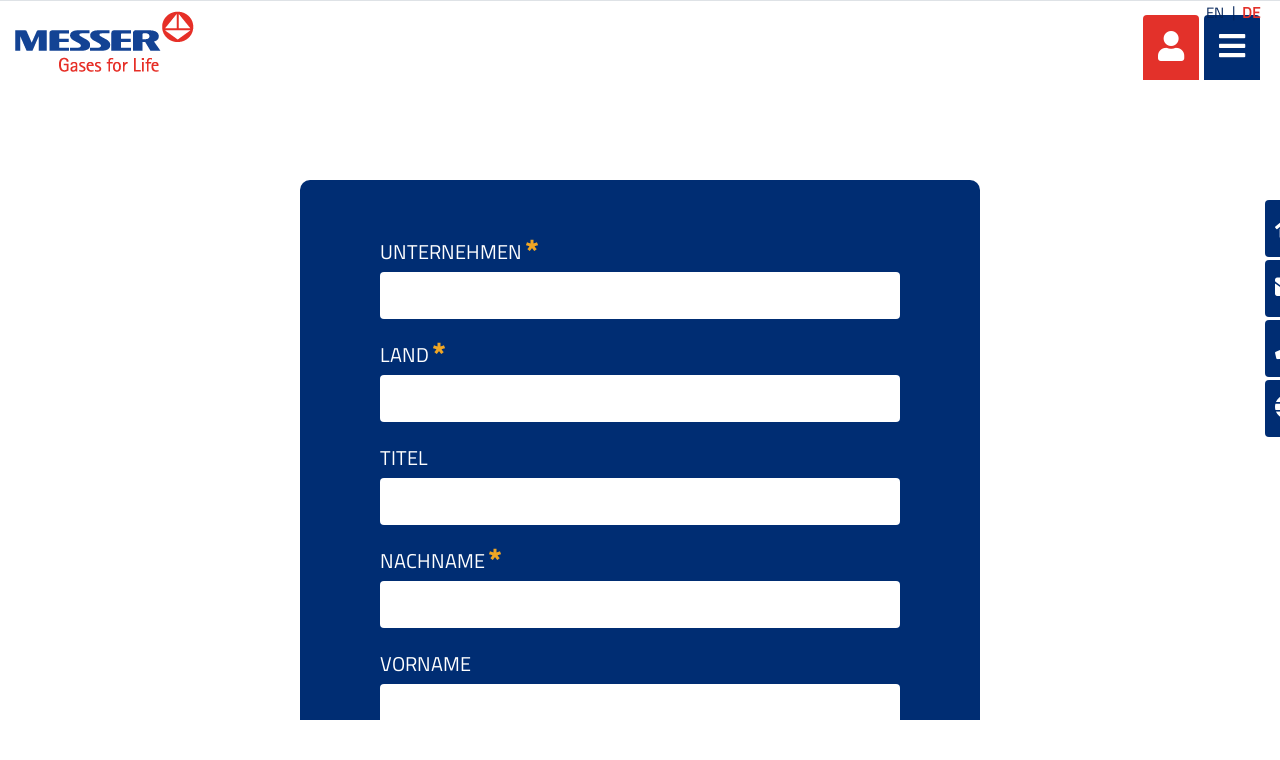

--- FILE ---
content_type: text/html;charset=UTF-8
request_url: https://www.messergroup.com/de/web/guest/kontakt
body_size: 141868
content:




































		<!DOCTYPE html>














































































<html class="ltr" dir="ltr" lang="de-DE">

<head>
    <title>Kontakt Messer Group</title>

    <meta content="initial-scale=1.0, width=device-width" name="viewport"/>


    <link type="text/css" rel="stylesheet"
          href="https://25289124.fs1.hubspotusercontent-eu1.net/hubfs/25289124/Groupwide/CDN replacement/baguetteBox.min.css">

    <script src="https://code.iconify.design/1/1.0.3/iconify.min.js"></script>






































<meta content="text/html; charset=UTF-8" http-equiv="content-type" />









<meta content="Sie haben Fragen zu unseren Leistungen, Produkten oder wollen mit einem Spezialisten in Verbindung treten?" lang="de-DE" name="description" />


<script data-senna-track="permanent" src="/o/frontend-js-lodash-web/lodash/lodash.js" type="text/javascript"></script>
<script data-senna-track="permanent" src="/o/frontend-js-lodash-web/lodash/util.js" type="text/javascript"></script>


<link href="https://www.messergroup.com/o/messergroup-theme/images/favicon.ico" rel="icon" />





	<link data-senna-track="temporary" href="https://www.messergroup.com/kontakt" rel="canonical" />

	

			
				<link data-senna-track="temporary" href="https://www.messergroup.com/kontakt" hreflang="x-default" rel="alternate" />
			

			<link data-senna-track="temporary" href="https://www.messergroup.com/en/contact" hreflang="en-US" rel="alternate" />

	

			

			<link data-senna-track="temporary" href="https://www.messergroup.com/kontakt" hreflang="de-DE" rel="alternate" />

	





<link class="lfr-css-file" data-senna-track="temporary" href="https://www.messergroup.com/o/messergroup-theme/css/clay.css?browserId=other&amp;themeId=messergroup_WAR_messergrouptheme&amp;minifierType=css&amp;languageId=de_DE&amp;b=7110&amp;t=1768320350483" id="liferayAUICSS" rel="stylesheet" type="text/css" />



<link data-senna-track="temporary" href="/o/frontend-css-web/main.css?browserId=other&amp;themeId=messergroup_WAR_messergrouptheme&amp;minifierType=css&amp;languageId=de_DE&amp;b=7110&amp;t=1768320258109" id="liferayPortalCSS" rel="stylesheet" type="text/css" />









	

	





	



	

		<link data-senna-track="temporary" href="/combo?browserId=other&amp;minifierType=&amp;themeId=messergroup_WAR_messergrouptheme&amp;languageId=de_DE&amp;b=7110&amp;com_liferay_dynamic_data_mapping_form_web_portlet_DDMFormPortlet_INSTANCE_kkUhdQyLdZJt:%2Fadmin%2Fcss%2Fmain.css&amp;com_liferay_journal_content_web_portlet_JournalContentPortlet_INSTANCE_aboutNavigation:%2Fcss%2Fmain.css&amp;com_liferay_product_navigation_product_menu_web_portlet_ProductMenuPortlet:%2Fcss%2Fmain.css&amp;com_liferay_site_navigation_menu_web_portlet_SiteNavigationMenuPortlet_INSTANCE_sideMenu:%2Fcss%2Fmain.css&amp;t=1768316738000" id="5eec0d2b" rel="stylesheet" type="text/css" />

	







<script data-senna-track="temporary" type="text/javascript">
	// <![CDATA[
		var Liferay = Liferay || {};

		Liferay.Browser = {
			acceptsGzip: function() {
				return true;
			},

			

			getMajorVersion: function() {
				return 131.0;
			},

			getRevision: function() {
				return '537.36';
			},
			getVersion: function() {
				return '131.0';
			},

			

			isAir: function() {
				return false;
			},
			isChrome: function() {
				return true;
			},
			isEdge: function() {
				return false;
			},
			isFirefox: function() {
				return false;
			},
			isGecko: function() {
				return true;
			},
			isIe: function() {
				return false;
			},
			isIphone: function() {
				return false;
			},
			isLinux: function() {
				return false;
			},
			isMac: function() {
				return true;
			},
			isMobile: function() {
				return false;
			},
			isMozilla: function() {
				return false;
			},
			isOpera: function() {
				return false;
			},
			isRtf: function() {
				return true;
			},
			isSafari: function() {
				return true;
			},
			isSun: function() {
				return false;
			},
			isWebKit: function() {
				return true;
			},
			isWindows: function() {
				return false;
			}
		};

		Liferay.Data = Liferay.Data || {};

		Liferay.Data.ICONS_INLINE_SVG = true;

		Liferay.Data.NAV_SELECTOR = '#navigation';

		Liferay.Data.NAV_SELECTOR_MOBILE = '#navigationCollapse';

		Liferay.Data.isCustomizationView = function() {
			return false;
		};

		Liferay.Data.notices = [
			null

			

			
		];

		Liferay.PortletKeys = {
			DOCUMENT_LIBRARY: 'com_liferay_document_library_web_portlet_DLPortlet',
			DYNAMIC_DATA_MAPPING: 'com_liferay_dynamic_data_mapping_web_portlet_DDMPortlet',
			ITEM_SELECTOR: 'com_liferay_item_selector_web_portlet_ItemSelectorPortlet'
		};

		Liferay.PropsValues = {
			JAVASCRIPT_SINGLE_PAGE_APPLICATION_TIMEOUT: 0,
			NTLM_AUTH_ENABLED: false,
			UPLOAD_SERVLET_REQUEST_IMPL_MAX_SIZE: 1048576000
		};

		Liferay.ThemeDisplay = {

			

			
				getLayoutId: function() {
					return '37';
				},

				

				getLayoutRelativeControlPanelURL: function() {
					return '/de/group/guest/~/control_panel/manage';
				},

				getLayoutRelativeURL: function() {
					return '/de/web/guest/kontakt';
				},
				getLayoutURL: function() {
					return 'https://www.messergroup.com/de/web/guest/kontakt';
				},
				getParentLayoutId: function() {
					return '0';
				},
				isControlPanel: function() {
					return false;
				},
				isPrivateLayout: function() {
					return 'false';
				},
				isVirtualLayout: function() {
					return false;
				},
			

			getBCP47LanguageId: function() {
				return 'de-DE';
			},
			getCanonicalURL: function() {

				

				return 'https\x3a\x2f\x2fwww\x2emessergroup\x2ecom\x2fkontakt';
			},
			getCDNBaseURL: function() {
				return 'https://www.messergroup.com';
			},
			getCDNDynamicResourcesHost: function() {
				return '';
			},
			getCDNHost: function() {
				return '';
			},
			getCompanyGroupId: function() {
				return '20136';
			},
			getCompanyId: function() {
				return '20099';
			},
			getDefaultLanguageId: function() {
				return 'de_DE';
			},
			getDoAsUserIdEncoded: function() {
				return '';
			},
			getLanguageId: function() {
				return 'de_DE';
			},
			getParentGroupId: function() {
				return '20127';
			},
			getPathContext: function() {
				return '';
			},
			getPathImage: function() {
				return '/image';
			},
			getPathJavaScript: function() {
				return '/o/frontend-js-web';
			},
			getPathMain: function() {
				return '/de/c';
			},
			getPathThemeImages: function() {
				return 'https://www.messergroup.com/o/messergroup-theme/images';
			},
			getPathThemeRoot: function() {
				return '/o/messergroup-theme';
			},
			getPlid: function() {
				return '556717';
			},
			getPortalURL: function() {
				return 'https://www.messergroup.com';
			},
			getScopeGroupId: function() {
				return '20127';
			},
			getScopeGroupIdOrLiveGroupId: function() {
				return '20127';
			},
			getSessionId: function() {
				return '';
			},
			getSiteAdminURL: function() {
				return 'https://www.messergroup.com/group/guest/~/control_panel/manage?p_p_lifecycle=0&p_p_state=maximized&p_p_mode=view';
			},
			getSiteGroupId: function() {
				return '20127';
			},
			getURLControlPanel: function() {
				return '/de/group/control_panel?refererPlid=556717';
			},
			getURLHome: function() {
				return 'https\x3a\x2f\x2fwww\x2emessergroup\x2ecom\x2fweb\x2fguest';
			},
			getUserEmailAddress: function() {
				return '';
			},
			getUserId: function() {
				return '20103';
			},
			getUserName: function() {
				return '';
			},
			isAddSessionIdToURL: function() {
				return false;
			},
			isFreeformLayout: function() {
				return false;
			},
			isImpersonated: function() {
				return false;
			},
			isSignedIn: function() {
				return false;
			},
			isStateExclusive: function() {
				return false;
			},
			isStateMaximized: function() {
				return false;
			},
			isStatePopUp: function() {
				return false;
			}
		};

		var themeDisplay = Liferay.ThemeDisplay;

		Liferay.AUI = {

			

			getAvailableLangPath: function() {
				return 'available_languages.jsp?browserId=other&themeId=messergroup_WAR_messergrouptheme&colorSchemeId=02&minifierType=js&languageId=de_DE&b=7110&t=1768557709131';
			},
			getCombine: function() {
				return true;
			},
			getComboPath: function() {
				return '/combo/?browserId=other&minifierType=&languageId=de_DE&b=7110&t=1768320255508&';
			},
			getDateFormat: function() {
				return '%d.%m.%Y';
			},
			getEditorCKEditorPath: function() {
				return '/o/frontend-editor-ckeditor-web';
			},
			getFilter: function() {
				var filter = 'raw';

				
					
						filter = 'min';
					
					

				return filter;
			},
			getFilterConfig: function() {
				var instance = this;

				var filterConfig = null;

				if (!instance.getCombine()) {
					filterConfig = {
						replaceStr: '.js' + instance.getStaticResourceURLParams(),
						searchExp: '\\.js$'
					};
				}

				return filterConfig;
			},
			getJavaScriptRootPath: function() {
				return '/o/frontend-js-web';
			},
			getLangPath: function() {
				return 'aui_lang.jsp?browserId=other&themeId=messergroup_WAR_messergrouptheme&colorSchemeId=02&minifierType=js&languageId=de_DE&b=7110&t=1768320255508';
			},
			getPortletRootPath: function() {
				return '/html/portlet';
			},
			getStaticResourceURLParams: function() {
				return '?browserId=other&minifierType=&languageId=de_DE&b=7110&t=1768320255508';
			}
		};

		Liferay.authToken = 'f2yCVUJ4';

		

		Liferay.currentURL = '\x2fde\x2fweb\x2fguest\x2fkontakt';
		Liferay.currentURLEncoded = '\x252Fde\x252Fweb\x252Fguest\x252Fkontakt';
	// ]]>
</script>



<script src="/o/js_loader_config?t=1768320284757" type="text/javascript"></script>
<script src="/o/frontend-js-web/loader/config.js" type="text/javascript"></script>
<script src="/o/frontend-js-web/loader/loader.js" type="text/javascript"></script>
<script data-senna-track="permanent" src="/combo?browserId=other&minifierType=js&languageId=de_DE&b=7110&t=1768320255508&/o/frontend-js-web/jquery/jquery.js&/o/frontend-js-web/clay/popper.js&/o/frontend-js-web/clay/bootstrap.js&/o/frontend-js-web/aui/aui/aui.js&/o/frontend-js-web/aui/aui-base-html5-shiv/aui-base-html5-shiv.js&/o/frontend-js-web/liferay/browser_selectors.js&/o/frontend-js-web/liferay/modules.js&/o/frontend-js-web/liferay/aui_sandbox.js&/o/frontend-js-web/clay/collapsible-search.js&/o/frontend-js-web/clay/side-navigation.js&/o/frontend-js-web/jquery/fm.js&/o/frontend-js-web/jquery/form.js&/o/frontend-js-web/misc/svg4everybody.js&/o/frontend-js-web/aui/arraylist-add/arraylist-add.js&/o/frontend-js-web/aui/arraylist-filter/arraylist-filter.js&/o/frontend-js-web/aui/arraylist/arraylist.js&/o/frontend-js-web/aui/array-extras/array-extras.js&/o/frontend-js-web/aui/array-invoke/array-invoke.js&/o/frontend-js-web/aui/attribute-base/attribute-base.js&/o/frontend-js-web/aui/attribute-complex/attribute-complex.js&/o/frontend-js-web/aui/attribute-core/attribute-core.js&/o/frontend-js-web/aui/attribute-observable/attribute-observable.js&/o/frontend-js-web/aui/attribute-extras/attribute-extras.js&/o/frontend-js-web/aui/base-base/base-base.js&/o/frontend-js-web/aui/base-pluginhost/base-pluginhost.js&/o/frontend-js-web/aui/classnamemanager/classnamemanager.js&/o/frontend-js-web/aui/datatype-xml-format/datatype-xml-format.js&/o/frontend-js-web/aui/datatype-xml-parse/datatype-xml-parse.js&/o/frontend-js-web/aui/dom-base/dom-base.js&/o/frontend-js-web/aui/dom-core/dom-core.js&/o/frontend-js-web/aui/dom-screen/dom-screen.js&/o/frontend-js-web/aui/dom-style/dom-style.js&/o/frontend-js-web/aui/event-base/event-base.js&/o/frontend-js-web/aui/event-custom-base/event-custom-base.js&/o/frontend-js-web/aui/event-custom-complex/event-custom-complex.js&/o/frontend-js-web/aui/event-delegate/event-delegate.js&/o/frontend-js-web/aui/event-focus/event-focus.js&/o/frontend-js-web/aui/event-hover/event-hover.js" type="text/javascript"></script>
<script data-senna-track="permanent" src="/combo?browserId=other&minifierType=js&languageId=de_DE&b=7110&t=1768320255508&/o/frontend-js-web/aui/event-key/event-key.js&/o/frontend-js-web/aui/event-mouseenter/event-mouseenter.js&/o/frontend-js-web/aui/event-mousewheel/event-mousewheel.js&/o/frontend-js-web/aui/event-outside/event-outside.js&/o/frontend-js-web/aui/event-resize/event-resize.js&/o/frontend-js-web/aui/event-simulate/event-simulate.js&/o/frontend-js-web/aui/event-synthetic/event-synthetic.js&/o/frontend-js-web/aui/intl/intl.js&/o/frontend-js-web/aui/io-base/io-base.js&/o/frontend-js-web/aui/io-form/io-form.js&/o/frontend-js-web/aui/io-queue/io-queue.js&/o/frontend-js-web/aui/io-upload-iframe/io-upload-iframe.js&/o/frontend-js-web/aui/io-xdr/io-xdr.js&/o/frontend-js-web/aui/json-parse/json-parse.js&/o/frontend-js-web/aui/json-stringify/json-stringify.js&/o/frontend-js-web/aui/node-base/node-base.js&/o/frontend-js-web/aui/node-core/node-core.js&/o/frontend-js-web/aui/node-event-delegate/node-event-delegate.js&/o/frontend-js-web/aui/node-event-simulate/node-event-simulate.js&/o/frontend-js-web/aui/node-focusmanager/node-focusmanager.js&/o/frontend-js-web/aui/node-pluginhost/node-pluginhost.js&/o/frontend-js-web/aui/node-screen/node-screen.js&/o/frontend-js-web/aui/node-style/node-style.js&/o/frontend-js-web/aui/oop/oop.js&/o/frontend-js-web/aui/plugin/plugin.js&/o/frontend-js-web/aui/pluginhost-base/pluginhost-base.js&/o/frontend-js-web/aui/pluginhost-config/pluginhost-config.js&/o/frontend-js-web/aui/querystring-stringify-simple/querystring-stringify-simple.js&/o/frontend-js-web/aui/queue-promote/queue-promote.js&/o/frontend-js-web/aui/selector-css2/selector-css2.js&/o/frontend-js-web/aui/selector-css3/selector-css3.js&/o/frontend-js-web/aui/selector-native/selector-native.js&/o/frontend-js-web/aui/selector/selector.js&/o/frontend-js-web/aui/widget-base/widget-base.js&/o/frontend-js-web/aui/widget-htmlparser/widget-htmlparser.js&/o/frontend-js-web/aui/widget-skin/widget-skin.js" type="text/javascript"></script>
<script data-senna-track="permanent" src="/combo?browserId=other&minifierType=js&languageId=de_DE&b=7110&t=1768320255508&/o/frontend-js-web/aui/widget-uievents/widget-uievents.js&/o/frontend-js-web/aui/yui-throttle/yui-throttle.js&/o/frontend-js-web/aui/aui-base-core/aui-base-core.js&/o/frontend-js-web/aui/aui-base-lang/aui-base-lang.js&/o/frontend-js-web/aui/aui-classnamemanager/aui-classnamemanager.js&/o/frontend-js-web/aui/aui-component/aui-component.js&/o/frontend-js-web/aui/aui-debounce/aui-debounce.js&/o/frontend-js-web/aui/aui-delayed-task-deprecated/aui-delayed-task-deprecated.js&/o/frontend-js-web/aui/aui-event-base/aui-event-base.js&/o/frontend-js-web/aui/aui-event-input/aui-event-input.js&/o/frontend-js-web/aui/aui-form-validator/aui-form-validator.js&/o/frontend-js-web/aui/aui-node-base/aui-node-base.js&/o/frontend-js-web/aui/aui-node-html5/aui-node-html5.js&/o/frontend-js-web/aui/aui-selector/aui-selector.js&/o/frontend-js-web/aui/aui-timer/aui-timer.js&/o/frontend-js-web/liferay/dependency.js&/o/frontend-js-web/liferay/dom_task_runner.js&/o/frontend-js-web/liferay/events.js&/o/frontend-js-web/liferay/language.js&/o/frontend-js-web/liferay/lazy_load.js&/o/frontend-js-web/liferay/liferay.js&/o/frontend-js-web/liferay/util.js&/o/frontend-js-web/liferay/global.bundle.js&/o/frontend-js-web/liferay/portal.js&/o/frontend-js-web/liferay/portlet.js&/o/frontend-js-web/liferay/workflow.js&/o/frontend-js-web/liferay/address.js&/o/frontend-js-web/liferay/form.js&/o/frontend-js-web/liferay/form_placeholders.js&/o/frontend-js-web/liferay/icon.js&/o/frontend-js-web/liferay/menu.js&/o/frontend-js-web/liferay/notice.js&/o/frontend-js-web/liferay/poller.js&/o/frontend-js-web/aui/async-queue/async-queue.js&/o/frontend-js-web/aui/base-build/base-build.js&/o/frontend-js-web/aui/cookie/cookie.js&/o/frontend-js-web/aui/event-touch/event-touch.js&/o/frontend-js-web/aui/overlay/overlay.js&/o/frontend-js-web/aui/querystring-stringify/querystring-stringify.js&/o/frontend-js-web/aui/widget-child/widget-child.js" type="text/javascript"></script>
<script data-senna-track="permanent" src="/combo?browserId=other&minifierType=js&languageId=de_DE&b=7110&t=1768320255508&/o/frontend-js-web/aui/widget-position-align/widget-position-align.js&/o/frontend-js-web/aui/widget-position-constrain/widget-position-constrain.js&/o/frontend-js-web/aui/widget-position/widget-position.js&/o/frontend-js-web/aui/widget-stack/widget-stack.js&/o/frontend-js-web/aui/widget-stdmod/widget-stdmod.js&/o/frontend-js-web/aui/aui-aria/aui-aria.js&/o/frontend-js-web/aui/aui-io-plugin-deprecated/aui-io-plugin-deprecated.js&/o/frontend-js-web/aui/aui-io-request/aui-io-request.js&/o/frontend-js-web/aui/aui-loading-mask-deprecated/aui-loading-mask-deprecated.js&/o/frontend-js-web/aui/aui-overlay-base-deprecated/aui-overlay-base-deprecated.js&/o/frontend-js-web/aui/aui-overlay-context-deprecated/aui-overlay-context-deprecated.js&/o/frontend-js-web/aui/aui-overlay-manager-deprecated/aui-overlay-manager-deprecated.js&/o/frontend-js-web/aui/aui-overlay-mask-deprecated/aui-overlay-mask-deprecated.js&/o/frontend-js-web/aui/aui-parse-content/aui-parse-content.js&/o/frontend-js-web/liferay/layout_exporter.js&/o/frontend-js-web/liferay/session.js&/o/frontend-js-web/liferay/deprecated.js" type="text/javascript"></script>




	

	<script data-senna-track="temporary" src="/o/js_bundle_config?t=1768320350483" type="text/javascript"></script>


<script data-senna-track="temporary" type="text/javascript">
	// <![CDATA[
		
			
				
		

		

		
	// ]]>
</script>









	
		

			

			
		
		



	
		

			

			
				<meta name="google-site-verification" content="8NePbw8Dh4xwqM7Yyc4-L0xUiTtu4U9UyLSTiEXN7nw" />
			
		
	












	

	





	



	















<link class="lfr-css-file" data-senna-track="temporary" href="https://www.messergroup.com/o/messergroup-theme/css/main.css?browserId=other&amp;themeId=messergroup_WAR_messergrouptheme&amp;minifierType=css&amp;languageId=de_DE&amp;b=7110&amp;t=1768320350483" id="liferayThemeCSS" rel="stylesheet" type="text/css" />








	<style data-senna-track="temporary" type="text/css">

		

			

				

					

#p_p_id_com_liferay_dynamic_data_mapping_form_web_portlet_DDMFormPortlet_INSTANCE_kkUhdQyLdZJt_ .portlet-content {

}




				

			

		

			

		

			

		

			

		

			

		

			

		

			

		

			

		

			

		

			

		

	</style>


<link href="/o/commerce-frontend-js/styles/main.css" rel="stylesheet" type="text/css"><script type="text/javascript">
// <![CDATA[
Liferay.Loader.require('frontend-js-spa-web@2.0.29/liferay/init.es', function(frontendJsSpaWeb2029LiferayInitEs) {
(function(){
var frontendJsSpaWebLiferayInitEs = frontendJsSpaWeb2029LiferayInitEs;
(function() {var $ = AUI.$;var _ = AUI._;

Liferay.SPA = Liferay.SPA || {};
Liferay.SPA.cacheExpirationTime = 300000;
Liferay.SPA.clearScreensCache = false;
Liferay.SPA.debugEnabled = false;
Liferay.SPA.excludedPaths = ["/documents","/image"];
Liferay.SPA.loginRedirect = '';
Liferay.SPA.navigationExceptionSelectors = ':not([target="_blank"]):not([data-senna-off]):not([data-resource-href]):not([data-cke-saved-href]):not([data-cke-saved-href])';
Liferay.SPA.requestTimeout = 0;
Liferay.SPA.userNotification = {
	message: 'Dieser Vorgang dauert länger als erwartet.',
	timeout: 30000,
	title: 'Hoppla'
};

frontendJsSpaWebLiferayInitEs.default.init(
	function(app) {
		app.setPortletsBlacklist({"com_liferay_site_navigation_directory_web_portlet_SitesDirectoryPortlet":true,"com_liferay_nested_portlets_web_portlet_NestedPortletsPortlet":true,"com_liferay_login_web_portlet_LoginPortlet":true,"com_liferay_login_web_portlet_FastLoginPortlet":true});
		app.setValidStatusCodes([221,490,494,499,491,492,493,495,220]);
	}
);})();})();
},
function(error) {
console.error(error);
});
// ]]>
</script><link data-senna-track="permanent" href="https://www.messergroup.com/combo?browserId=other&minifierType=css&languageId=de_DE&b=7110&t=1768320261649&/o/product-navigation-simulation-theme-contributor/css/simulation_panel.css&/o/product-navigation-product-menu-theme-contributor/product_navigation_product_menu.css&/o/product-navigation-control-menu-theme-contributor/product_navigation_control_menu.css" rel="stylesheet" type = "text/css" />
<script data-senna-track="permanent" src="https://www.messergroup.com/combo?browserId=other&minifierType=js&languageId=de_DE&b=7110&t=1768320261649&/o/product-navigation-control-menu-theme-contributor/product_navigation_control_menu.js" type = "text/javascript"></script>








<script data-senna-track="temporary" type="text/javascript">
	if (window.Analytics) {
		window._com_liferay_document_library_analytics_isViewFileEntry = false;
	}
</script>

<script type="text/javascript">
// <![CDATA[
Liferay.on(
	'ddmFieldBlur', function(event) {
		if (window.Analytics) {
			Analytics.send(
				'fieldBlurred',
				'Form',
				{
					fieldName: event.fieldName,
					focusDuration: event.focusDuration,
					formId: event.formId,
					page: event.page - 1
				}
			);
		}
	}
);

Liferay.on(
	'ddmFieldFocus', function(event) {
		if (window.Analytics) {
			Analytics.send(
				'fieldFocused',
				'Form',
				{
					fieldName: event.fieldName,
					formId: event.formId,
					page: event.page - 1
				}
			);
		}
	}
);

Liferay.on(
	'ddmFormPageShow', function(event) {
		if (window.Analytics) {
			Analytics.send(
				'pageViewed',
				'Form',
				{
					formId: event.formId,
					page: event.page,
					title: event.title
				}
			);
		}
	}
);

Liferay.on(
	'ddmFormSubmit', function(event) {
		if (window.Analytics) {
			Analytics.send(
				'formSubmitted',
				'Form',
				{
					formId: event.formId
				}
			);
		}
	}
);

Liferay.on(
	'ddmFormView', function(event) {
		if (window.Analytics) {
			Analytics.send(
				'formViewed',
				'Form',
				{
					formId: event.formId,
					title: event.title
				}
			);
		}
	}
);
// ]]>
</script>


























    <script src="https://www.messergroup.com/o/messergroup-theme/js/jquery-asPieProgress.min.js"></script>
    <script src="https://www.messergroup.com/o/messergroup-theme/js/jquery-asProgress.min.js"></script>
    <script src="https://www.messergroup.com/o/messergroup-theme/js/lightbox.min.js"></script>
    <script src="https://www.messergroup.com/o/messergroup-theme/js/chart.min.js"></script>
    <script src="https://www.messergroup.com/o/messergroup-theme/js/chartjs-plugin-labels.js"></script>
</head>

<body class=" controls-visible main-site yui3-skin-sam guest-site signed-out public-page site ">
        <div style="margin: 0px auto; text-align: center; background-color: rgb(227, 49, 42);" class="messer-ie-alert hide">
            <p style="padding: 1em; color: white;">Internet explorer not supported - Please switch to Edge, Firefox, Chrome,
                Opera or other browser and improve the safety of your navigation</p>
        </div>
    <div style="margin: 0px auto; text-align: center; background-color: rgb(227, 49, 42);" class="messer-ie-alert hide">
        <p style="padding: 1em; color: white;">Internet explorer not supported - Please switch to Edge, Firefox, Chrome,
            Opera or other browser and improve the safety of your navigation</p>
    </div>
















































	<nav class="quick-access-nav" id="thod_quickAccessNav">
		<h1 class="hide-accessible">Navigation</h1>

		<ul>
			
				<li><a href="#main-content">Zum Inhalt springen</a></li>
			

			

		</ul>
	</nav>

	



















































































<div class="container-fluid" id="wrapper">
        <div id="side-menu">









































	

	<div class="portlet-boundary portlet-boundary_com_liferay_site_navigation_menu_web_portlet_SiteNavigationMenuPortlet_  portlet-static portlet-static-end portlet-barebone portlet-navigation " id="p_p_id_com_liferay_site_navigation_menu_web_portlet_SiteNavigationMenuPortlet_INSTANCE_sideMenu_" >
		<span id="p_com_liferay_site_navigation_menu_web_portlet_SiteNavigationMenuPortlet_INSTANCE_sideMenu"></span>




	

	
		
			






































	

		

		
<section class="portlet" id="portlet_com_liferay_site_navigation_menu_web_portlet_SiteNavigationMenuPortlet_INSTANCE_sideMenu">


	<div class="portlet-content">

		<div class="autofit-float autofit-row portlet-header">
			<div class="autofit-col autofit-col-expand">
					<h2 class="hide-accessible portlet-title-text">Navigationsmenü</h2>
			</div>

			<div class="autofit-col autofit-col-end">
				<div class="autofit-section">
				</div>
			</div>
		</div>

		
			<div class=" portlet-content-container" >
				


	<div class="portlet-body">



	
		
			
				
					



















































	

				

				
					
						


	

		






















	

		

		
			
				    <ul id="side-menu-list">
                <li data-toggle="tooltip" data-placement="auto" title="Messer SE &amp; Co. KGaA">                    
                    <a href="https://www.messergroup.com/de/web/guest/home" > 
                            <i class="fas fa-home"></i>
                    </a>
                </li>
                <li data-toggle="tooltip" data-placement="auto" title="Contact form">                    
                    <a href="https://www.messergroup.com/de/web/guest/kontakt" > 
                            <i class="fas fa-envelope"></i>
                    </a>
                </li>
                <li data-toggle="tooltip" data-placement="auto" title="Call us">                    
                    <a href="https://www.messergroup.com/de/web/guest/rufen-sie-uns-an" > 
                            <i class="fas fa-phone"></i>
                    </a>
                </li>
                <li data-toggle="tooltip" data-placement="auto" title="Locations worldwide">                    
                    <a href="https://www.messergroup.com/de/web/guest/standorte" > 
                            <i class="fas fa-globe"></i>
                    </a>
                </li>
    </ul>

<script>
    $(function () {
        $('[data-toggle="tooltip"]').tooltip()
    })
</script>
			
			
		
	
	
	
	


	
	
					
				
			
		
	
	


	</div>

			</div>
		
	</div>
</section>

		
	

		
		







	</div>





        </div>

        <header id="banner" role="banner"  class="has-languages" >
            <div id="heading">
                <h1 class="site-title">
                    <a class="logo custom-logo" href="https://www.messergroup.com/de/web/guest"
                       title="Gehe zu messergroup.com">
                        <img alt="" height="61" src="/image/layout_set_logo?img_id=4197855&amp;t=1768320391187"
                             width="179"/>
                    </a>
                </h1>
                <div class="tools">
                    <ul class="navbar-nav navbar-nav-expand">
                        <li class="nav-item" id="user-options" data-toggle="tooltip" data-placement="top"
                            title='Anmelden'>
                            <a href="/c/portal/login"
                               class="item-icon nav-link user">
                                <i class="fa fa-user"></i>
                            </a>
                        </li>
                        <li class="nav-item" data-toggle="tooltip" data-placement="top"
                            title='Menü'>
                            <a href="javascript:void(0)" class="item-icon inverse nav-link hamburguer"
                               id="nav-launcher">
                                <i class="fas fa-bars"></i>
                                <i class="fas fa-times"></i>
                            </a>
                        </li>
                    </ul>
                </div>
                    <div class="languages-container">
                        <div class="languages">









































	

	<div class="portlet-boundary portlet-boundary_com_liferay_site_navigation_language_web_portlet_SiteNavigationLanguagePortlet_  portlet-static portlet-static-end portlet-barebone portlet-language " id="p_p_id_com_liferay_site_navigation_language_web_portlet_SiteNavigationLanguagePortlet_INSTANCE_languages_" >
		<span id="p_com_liferay_site_navigation_language_web_portlet_SiteNavigationLanguagePortlet_INSTANCE_languages"></span>




	

	
		
			






































	

		

		
<section class="portlet" id="portlet_com_liferay_site_navigation_language_web_portlet_SiteNavigationLanguagePortlet_INSTANCE_languages">


	<div class="portlet-content">

		<div class="autofit-float autofit-row portlet-header">
			<div class="autofit-col autofit-col-expand">
					<h2 class="hide-accessible portlet-title-text">Sprachauswahl</h2>
			</div>

			<div class="autofit-col autofit-col-end">
				<div class="autofit-section">
				</div>
			</div>
		</div>

		
			<div class=" portlet-content-container" >
				


	<div class="portlet-body">



	
		
			
				
					



















































	

				

				
					
						


	

		

































































	

	<style>
	.language-entry-short-text {
		padding: 0 0.5em;
	}
</style>

<a href="/de/c/portal/update_language?p_l_id=556717&amp;redirect=%2Fde%2Fweb%2Fguest%2Fkontakt&amp;languageId=en_US" class="language-entry-short-text" lang="en-US" >EN</a><span class="language-entry-short-text" lang="de-DE" >DE</span>


	
	
					
				
			
		
	
	


	</div>

			</div>
		
	</div>
</section>

		
	

		
		







	</div>





                        </div>
                    </div>
            </div>
            <div id="navigation">
<!-- Recover the menus from the site -->

<!-- If there are menus defined, we pick the first one and configure it with the default prefs to improve performance -->









































	

	<div class="portlet-boundary portlet-boundary_com_liferay_site_navigation_menu_web_portlet_SiteNavigationMenuPortlet_  portlet-static portlet-static-end portlet-barebone portlet-navigation " id="p_p_id_com_liferay_site_navigation_menu_web_portlet_SiteNavigationMenuPortlet_INSTANCE_mainNavigation_" >
		<span id="p_com_liferay_site_navigation_menu_web_portlet_SiteNavigationMenuPortlet_INSTANCE_mainNavigation"></span>




	

	
		
			






































	

		

		
<section class="portlet" id="portlet_com_liferay_site_navigation_menu_web_portlet_SiteNavigationMenuPortlet_INSTANCE_mainNavigation">


	<div class="portlet-content">

		<div class="autofit-float autofit-row portlet-header">
			<div class="autofit-col autofit-col-expand">
					<h2 class="hide-accessible portlet-title-text">Navigationsmenü</h2>
			</div>

			<div class="autofit-col autofit-col-end">
				<div class="autofit-section">
				</div>
			</div>
		</div>

		
			<div class=" portlet-content-container" >
				


	<div class="portlet-body">



	
		
			
				
					



















































	

				

				
					
						


	

		






















	

		

		
			
				
<div class="row">
        <ul class="list-unstyled col-12">





                    <li  class="nav-item dropdown" id="layout_58675522">
                        <h2>
                            <a href="https://www.messergroup.com/de/web/guest/unternehmen"  
                               aria-labelledby="layout_58675522"
                               class="nav-link dropdown-toggle"  aria-expanded="false" aria-haspopup="true" data-toggle="dropdown" role="button"
                               href="https://www.messergroup.com/de/web/guest/unternehmen" >
                                <span class="nav-link-text">Unternehmen</span>
                                    <i class="fas fa-caret-down"></i>
                            </a>
                        </h2>


                            <ul class="child-menu list-unstyled">




                                        <li selected class="nav-item"
                                                                       id="layout_58675574">
                                            <a data-layout-image='<img src="/image/layout_icon?img_id=606050&t=1768320391742" alt="com.liferay.site.navigation.taglib.internal.util.SiteNavigationMenuNavItem@37f5176.getName()"/>'
                                               aria-labelledby="layout_58675574"
                                               class="nav-link"
                                               href="https://www.messergroup.com/de/web/guest/geschaftsfuhrung-und-aufsichtsrat" >
                                                <span class="nav-link-text">Management &amp; Aufsichtsrat</span>
                                            </a>
                                        </li>




                                        <li selected class="nav-item"
                                                                       id="layout_58675575">
                                            <a 
                                               aria-labelledby="layout_58675575"
                                               class="nav-link"
                                               href="https://www.messergroup.com/de/web/guest/historie" >
                                                <span class="nav-link-text">Historie</span>
                                            </a>
                                        </li>




                                        <li selected class="nav-item"
                                                                       id="layout_58675578">
                                            <a 
                                               aria-labelledby="layout_58675578"
                                               class="nav-link"
                                               href="https://www.messergroup.com/de/web/guest/leitbild" >
                                                <span class="nav-link-text">Das Leitbild von Messer</span>
                                            </a>
                                        </li>




                                        <li selected class="nav-item"
                                                                       id="layout_119518428">
                                            <a 
                                               aria-labelledby="layout_119518428"
                                               class="nav-link"
                                               href="https://www.messergroup.com/de/web/guest/diversity-inclusion" >
                                                <span class="nav-link-text">Diversity &amp; Inclusion</span>
                                            </a>
                                        </li>
                            </ul>
                    </li>




                    <li  class="nav-item" id="layout_58675523">
                        <h2>
                            <a href="https://corporate.messergroup.com/web/guest/kennzahlen"  
                               aria-labelledby="layout_58675523"
                               class="nav-link"  
                               href="https://www.messergroup.com/de/web/guest/kennzahlen" >
                                <span class="nav-link-text">Kennzahlen</span>
                            </a>
                        </h2>

                    </li>




                    <li  class="nav-item" id="layout_211714442">
                        <h2>
                            <a href="https://www.messergroup.com/de/web/guest/sustainability"  
                               aria-labelledby="layout_211714442"
                               class="nav-link"  
                               href="https://www.messergroup.com/de/web/guest/sustainability" >
                                <span class="nav-link-text">Sustainability</span>
                            </a>
                        </h2>

                    </li>




                    <li  class="nav-item" id="layout_179557883">
                        <h2>
                            <a href="https://jobs.messer-careers.com/"  
                               aria-labelledby="layout_179557883"
                               class="nav-link"  
                               href="https://jobs.messer-careers.com/" >
                                <span class="nav-link-text">Karriere</span>
                            </a>
                        </h2>

                    </li>





                    <li  class="nav-item dropdown" id="layout_58675532">
                        <h2>
                            <a href="https://newsroom.messergroup.com/de"  
                               aria-labelledby="layout_58675532"
                               class="nav-link dropdown-toggle"  aria-expanded="false" aria-haspopup="true" data-toggle="dropdown" role="button"
                               href="https://newsroom.messergroup.com" >
                                <span class="nav-link-text">Newsroom</span>
                                    <i class="fas fa-caret-down"></i>
                            </a>
                        </h2>


                            <ul class="child-menu list-unstyled">




                                        <li selected class="nav-item"
                                                                       id="layout_58675591">
                                            <a 
                                               aria-labelledby="layout_58675591"
                                               class="nav-link"
                                               href="https://newsroom.messergroup.com/de/?h=1&amp;t=press%20releases" >
                                                <span class="nav-link-text">News</span>
                                            </a>
                                        </li>




                                        <li selected class="nav-item"
                                                                       id="layout_58675592">
                                            <a 
                                               aria-labelledby="layout_58675592"
                                               class="nav-link"
                                               href="https://newsroom.messergroup.com/de/?h=1&amp;t=technical%20press%20articles" >
                                                <span class="nav-link-text">Fachartikel</span>
                                            </a>
                                        </li>




                                        <li selected class="nav-item"
                                                                       id="layout_58675593">
                                            <a 
                                               aria-labelledby="layout_58675593"
                                               class="nav-link"
                                               href="https://newsroom.messergroup.com/short-description-of-messer/" >
                                                <span class="nav-link-text">Kurzbeschreibung</span>
                                            </a>
                                        </li>




                                        <li selected class="nav-item"
                                                                       id="layout_165779915">
                                            <a 
                                               aria-labelledby="layout_165779915"
                                               class="nav-link"
                                               href="https://gases-magazine.messergroup.com/en/gases-for-life" >
                                                <span class="nav-link-text">Kundenmagazin</span>
                                            </a>
                                        </li>




                                        <li selected class="nav-item"
                                                                       id="layout_98608726">
                                            <a 
                                               aria-labelledby="layout_98608726"
                                               class="nav-link"
                                               href="https://newsroom.messergroup.com/vitae-en/" >
                                                <span class="nav-link-text">Vitae</span>
                                            </a>
                                        </li>




                                        <li selected class="nav-item"
                                                                       id="layout_58675594">
                                            <a 
                                               aria-labelledby="layout_58675594"
                                               class="nav-link"
                                               href="https://newsroom.messergroup.com/100-prozent-messer/" >
                                                <span class="nav-link-text">Historie</span>
                                            </a>
                                        </li>
                            </ul>
                    </li>
        </ul>

</div>
			
			
		
	
	
	
	


	
	
					
				
			
		
	
	


	</div>

			</div>
		
	</div>
</section>

		
	

		
		







	</div>




            </div>

        </header>

    <section id="content">
        <h1 class="hide-accessible">Kontakt Messer Group</h1>





































<div class="messer-4-rows" id="main-content" role="main">
	<div class="portlet-layout row full-width">
        <div class="col-12 portlet-column porlet-column-only" id="column-1">
            <div class="portlet-dropzone empty portlet-column-content portlet-column-content-only" id="layout-column_column-1"></div>
        </div>
    </div>
    <div class="portlet-layout row max-width">
        <div class="col-12 portlet-column porlet-column-only" id="column-2">
            <div class="portlet-dropzone portlet-column-content portlet-column-content-only" id="layout-column_column-2">







































	

	<div class="portlet-boundary portlet-boundary_com_liferay_dynamic_data_mapping_form_web_portlet_DDMFormPortlet_  portlet-static portlet-static-end portlet-barebone portlet-forms-display " id="p_p_id_com_liferay_dynamic_data_mapping_form_web_portlet_DDMFormPortlet_INSTANCE_kkUhdQyLdZJt_" >
		<span id="p_com_liferay_dynamic_data_mapping_form_web_portlet_DDMFormPortlet_INSTANCE_kkUhdQyLdZJt"></span>




	

	
		
			






































	

		

		
<section class="portlet" id="portlet_com_liferay_dynamic_data_mapping_form_web_portlet_DDMFormPortlet_INSTANCE_kkUhdQyLdZJt">


	<div class="portlet-content">

		<div class="autofit-float autofit-row portlet-header">
			<div class="autofit-col autofit-col-expand">
					<h2 class="hide-accessible portlet-title-text">Formular</h2>
			</div>

			<div class="autofit-col autofit-col-end">
				<div class="autofit-section">
				</div>
			</div>
		</div>

		
			<div class=" portlet-content-container" >
				


	<div class="portlet-body">



	
		
			
				
					



















































	

				

				
					
						


	

		







































<link href="https://www.messergroup.com/o/dynamic-data-mapping-form-renderer/css/main.css?browserId=other&themeId=messergroup_WAR_messergrouptheme&minifierType=css&languageId=de_DE&b=7110&t=1768320350483" rel="stylesheet" type = "text/css" />




<script type="text/javascript">

    $(document).ready(function () {
        

        var url = new URL("https://www.messergroup.com/de/web/guest/kontakt");
        var hasError = url.searchParams.get("errorOnRegister");
        if (hasError != null && hasError.length != 0) {
            document.getElementById("_com_liferay_dynamic_data_mapping_form_web_portlet_DDMFormPortlet_INSTANCE_kkUhdQyLdZJt_errorForm").classList.remove("hide");
        }

        $("#_com_liferay_dynamic_data_mapping_form_web_portlet_DDMFormPortlet_INSTANCE_kkUhdQyLdZJt_fm").on("submit", function (event) {
            var fixedFormData = _com_liferay_dynamic_data_mapping_form_web_portlet_DDMFormPortlet_INSTANCE_kkUhdQyLdZJt_displayFormValues("_com_liferay_dynamic_data_mapping_form_web_portlet_DDMFormPortlet_INSTANCE_kkUhdQyLdZJt_fm");

            var pardotElement = $('#' + $(this).attr("id") + ' input[name*="PardotUrl"]');
            if (pardotElement.length !== 0) {
                var additionalData = {"relpath": "/de/web/guest/kontakt", "domain": "www.messergroup.com"};
                var stringifiedData = JSON.stringify(additionalData);
                pardotElement.val(stringifiedData);
            }

            var hubspotElement = $('#' + $(this).attr("id") + ' input[name*="HubspotUrl"]');
            if (hubspotElement.length !== 0) {
                var hutk = _com_liferay_dynamic_data_mapping_form_web_portlet_DDMFormPortlet_INSTANCE_kkUhdQyLdZJt_getCookie("hubspotutk");
                var hubspotData = {
                    "pageUri": "www.messergroup.com/de/web/guest/kontakt",
                    "domain": "www.messergroup.com",
                    "path": "/de/web/guest/kontakt",
                    "hutk": hutk,
                    "pageName": 'Kontaktformular'
                };
                var stringifiedData = JSON.stringify(hubspotData);
                hubspotElement.val(stringifiedData);
            }

            if ((fixedFormData.get("FirstName") && fixedFormData.get("LastName"))) {
                var hasSucceeded = true;
                event.preventDefault();

                hasSucceeded = _com_liferay_dynamic_data_mapping_form_web_portlet_DDMFormPortlet_INSTANCE_kkUhdQyLdZJt_sendInfo(fixedFormData, "https://www.messergroup.com/o/shop-registration/registeruser");

                if (!hasSucceeded) {
                    document.getElementById("_com_liferay_dynamic_data_mapping_form_web_portlet_DDMFormPortlet_INSTANCE_kkUhdQyLdZJt_fm").removeAttribute("action");
                    url.searchParams.set('errorOnRegister', true);
                    var urlRedirect = url.toString();
                    document.getElementById("_com_liferay_dynamic_data_mapping_form_web_portlet_DDMFormPortlet_INSTANCE_kkUhdQyLdZJt_fm").action = urlRedirect;
                }
            }

        });
    });

    function _com_liferay_dynamic_data_mapping_form_web_portlet_DDMFormPortlet_INSTANCE_kkUhdQyLdZJt_getCookie(cname) {
        let name = cname + "=";
        let decodedCookie = decodeURIComponent(document.cookie);
        let ca = decodedCookie.split(';');
        for (let i = 0; i < ca.length; i++) {
            let c = ca[i];
            while (c.charAt(0) == ' ') {
                c = c.substring(1);
            }
            if (c.indexOf(name) == 0) {
                return c.substring(name.length, c.length);
            }
        }
        return "";
    }

    function _com_liferay_dynamic_data_mapping_form_web_portlet_DDMFormPortlet_INSTANCE_kkUhdQyLdZJt_addParameterToURL(url, param) {
        url += (url.split('?')[1] ? '&' : '?') + param;
        return url;
    }

    function _com_liferay_dynamic_data_mapping_form_web_portlet_DDMFormPortlet_INSTANCE_kkUhdQyLdZJt_renameField(oldName) {
        var portletId = '_com_liferay_dynamic_data_mapping_form_web_portlet_DDMFormPortlet_INSTANCE_kkUhdQyLdZJt_';
        oldName = oldName.replace(portletId, '').replace('ddm$$', '');

        if (oldName.indexOf('$') > -1) {
            oldName = oldName.replace(oldName.substring(oldName.indexOf('$')), '');
        }
        return oldName;
    }

    function _com_liferay_dynamic_data_mapping_form_web_portlet_DDMFormPortlet_INSTANCE_kkUhdQyLdZJt_sendInfo(form, url) {
        var response = false;

        form.append("p_auth", "f2yCVUJ4");
        $.ajax({
            type: 'POST',
            url: url,
            data: form,
            async: false,
            processData: false,
            contentType: false,
            success: function () {
                response = true;
            },
            error: function () {
                response = false;
            }
        });
        return response;
    }

    function _com_liferay_dynamic_data_mapping_form_web_portlet_DDMFormPortlet_INSTANCE_kkUhdQyLdZJt_displayFormValues(id) {
        var fData = new FormData();
        var elem = document.getElementById(id).elements;
        for (var i = 0; i < elem.length; i++) {
            if (elem[i].name != "" && !elem[i].name.includes('redirect') && elem[i].type != 'button' && elem[i].type != 'submit') {
                if ((elem[i].type == "checkbox" || elem[i].type == "radio")) {
                    if (elem[i].checked == true) {
                        fData.append(_com_liferay_dynamic_data_mapping_form_web_portlet_DDMFormPortlet_INSTANCE_kkUhdQyLdZJt_renameField(elem[i].name), elem[i].value);
                    }
                } else
                    fData.append(_com_liferay_dynamic_data_mapping_form_web_portlet_DDMFormPortlet_INSTANCE_kkUhdQyLdZJt_renameField(elem[i].name), elem[i].value);
            }
        }
        return fData;
    }

    function _com_liferay_dynamic_data_mapping_form_web_portlet_DDMFormPortlet_INSTANCE_kkUhdQyLdZJt_fixFormValues(id) {
        var elem = document.getElementById(id).elements;
        var list = new Array(elem.length);
        for (var i = 0; i < elem.length; i++) {
            list[i] = elem[i].name;
            if (elem[i].name != "" && !elem[i].name.includes('redirect') && elem[i].type != 'button' && elem[i].type != 'submit') {
                elem[i].name = _com_liferay_dynamic_data_mapping_form_web_portlet_DDMFormPortlet_INSTANCE_kkUhdQyLdZJt_renameField(elem[i].name);
            }
        }
        return list;
    }

    function _com_liferay_dynamic_data_mapping_form_web_portlet_DDMFormPortlet_INSTANCE_kkUhdQyLdZJt_revertFormValues(list, id) {
        var elem = document.getElementById(id).elements;
        for (var i = 0; i < elem.length; i++) {
            elem[i].name = list[i];
        }
    }

</script>





    

        

        
            
                

                


                <div class="portlet-forms">


                    



























































<form action="https://www.messergroup.com/de/web/guest/kontakt?p_p_id=com_liferay_dynamic_data_mapping_form_web_portlet_DDMFormPortlet_INSTANCE_kkUhdQyLdZJt&amp;p_p_lifecycle=1&amp;p_p_state=normal&amp;p_p_mode=view&amp;_com_liferay_dynamic_data_mapping_form_web_portlet_DDMFormPortlet_INSTANCE_kkUhdQyLdZJt_javax.portlet.action=addFormInstanceRecord&amp;p_auth=f2yCVUJ4" class="form  " data-fm-namespace="_com_liferay_dynamic_data_mapping_form_web_portlet_DDMFormPortlet_INSTANCE_kkUhdQyLdZJt_" id="_com_liferay_dynamic_data_mapping_form_web_portlet_DDMFormPortlet_INSTANCE_kkUhdQyLdZJt_fm" method="post" name="_com_liferay_dynamic_data_mapping_form_web_portlet_DDMFormPortlet_INSTANCE_kkUhdQyLdZJt_fm" data-DDMFormInstanceId="60802977" data-senna-off="true" >
	

	






































































	

		

		
			
				<input  class="field form-control"  id="_com_liferay_dynamic_data_mapping_form_web_portlet_DDMFormPortlet_INSTANCE_kkUhdQyLdZJt_formDate"    name="_com_liferay_dynamic_data_mapping_form_web_portlet_DDMFormPortlet_INSTANCE_kkUhdQyLdZJt_formDate"     type="hidden" value="1768638148796"   />
			
		

		
	









                        

                        
                            






































































	

		

		
			
				<input  class="field form-control"  id="_com_liferay_dynamic_data_mapping_form_web_portlet_DDMFormPortlet_INSTANCE_kkUhdQyLdZJt_redirect"    name="_com_liferay_dynamic_data_mapping_form_web_portlet_DDMFormPortlet_INSTANCE_kkUhdQyLdZJt_redirect"     type="hidden" value="https://www.messergroup.com/de/web/guest/kontakt?p_p_id=com_liferay_dynamic_data_mapping_form_web_portlet_DDMFormPortlet_INSTANCE_kkUhdQyLdZJt&amp;p_p_lifecycle=0&amp;p_p_state=normal&amp;p_p_mode=view"   />
			
		

		
	









                        

                        






































































	

		

		
			
				<input  class="field form-control"  id="_com_liferay_dynamic_data_mapping_form_web_portlet_DDMFormPortlet_INSTANCE_kkUhdQyLdZJt_groupId"    name="_com_liferay_dynamic_data_mapping_form_web_portlet_DDMFormPortlet_INSTANCE_kkUhdQyLdZJt_groupId"     type="hidden" value="20127"   />
			
		

		
	









                        






































































	

		

		
			
				<input  class="field form-control"  id="_com_liferay_dynamic_data_mapping_form_web_portlet_DDMFormPortlet_INSTANCE_kkUhdQyLdZJt_formInstanceId"    name="_com_liferay_dynamic_data_mapping_form_web_portlet_DDMFormPortlet_INSTANCE_kkUhdQyLdZJt_formInstanceId"     type="hidden" value="60802977"   />
			
		

		
	









                        






































































	

		

		
			
				<input  class="field form-control"  id="_com_liferay_dynamic_data_mapping_form_web_portlet_DDMFormPortlet_INSTANCE_kkUhdQyLdZJt_languageId"    name="_com_liferay_dynamic_data_mapping_form_web_portlet_DDMFormPortlet_INSTANCE_kkUhdQyLdZJt_languageId"     type="hidden" value="de_DE"   />
			
		

		
	









                        






































































	

		

		
			
				<input  class="field form-control"  id="_com_liferay_dynamic_data_mapping_form_web_portlet_DDMFormPortlet_INSTANCE_kkUhdQyLdZJt_workflowAction"    name="_com_liferay_dynamic_data_mapping_form_web_portlet_DDMFormPortlet_INSTANCE_kkUhdQyLdZJt_workflowAction"     type="hidden" value="1"   />
			
		

		
	










                        
                        
                        
                        

                        

                        

                        
                        
                        

                        


















































                        

                        

                        <div class="ddm-form-basic-info">
                            <div class="container-fluid-1280">
                                <h1 class="ddm-form-name">Kontaktformular_HubSpot-Integration
                                </h1>

                                

                                
                            </div>
                        </div>

                        <div class="container-fluid-1280 ddm-form-builder-app ddm-form-builder-app-not-ready">
                                
                                
                            <div id="_com_liferay_dynamic_data_mapping_form_web_portlet_DDMFormPortlet_INSTANCE_kkUhdQyLdZJt_errorForm" class="alert alert-danger hide">
                                Bei der Verarbeitung Ihrer Registrierung ist ein Fehler aufgetreten. Bitte überprüfen Sie die eingegebenen Informationen.
                            </div>
                            






































































	

		

		
			
				<input  class="field form-control"  id="_com_liferay_dynamic_data_mapping_form_web_portlet_DDMFormPortlet_INSTANCE_kkUhdQyLdZJt_emailhidden"    name="_com_liferay_dynamic_data_mapping_form_web_portlet_DDMFormPortlet_INSTANCE_kkUhdQyLdZJt_emailhidden"     type="hidden" value=""   />
			
		

		
	









                            <div class="lfr-ddm-form-container" id="WXd3Uk0o"><div class="ddm-user-view-content lfr-ddm-form-content"><div class="lfr-ddm-form-pages"><div class="active lfr-ddm-form-page"><label class="required-warning">Alle mit <svg aria-hidden="true" class="lexicon-icon lexicon-icon-asterisk reference-mark"><use xlink:href="https://www.messergroup.com/o/messergroup-theme/images/lexicon/icons.svg#asterisk" /></svg> gekennzeichneten Felder sind erforderlich.</label><div class="row"><div class="col-md-12"><div class="clearfix  lfr-ddm-form-field-container"><div class="form-group hide HiddenDDMFormField-form-field" data-fieldname="_com_liferay_dynamic_data_mapping_form_web_portlet_DDMFormPortlet_INSTANCE_kkUhdQyLdZJt_ddm$$HubspotUrl$usrBOJEm$0$$de_DE"><div class="input-group"><div class="input-group-item"><input class="field form-control" id="_com_liferay_dynamic_data_mapping_form_web_portlet_DDMFormPortlet_INSTANCE_kkUhdQyLdZJt_ddm$$HubspotUrl$usrBOJEm$0$$de_DE" name="_com_liferay_dynamic_data_mapping_form_web_portlet_DDMFormPortlet_INSTANCE_kkUhdQyLdZJt_ddm$$HubspotUrl$usrBOJEm$0$$de_DE" type="text" value="https://api.hsforms.com/submissions/v3/integration/submit/25289124/9d5b0ab5-ab26-4c9f-9f4d-ee7b4eb1328f/"/></div></div></div></div></div></div><div class="row"><div class="col-md-12"><div class="clearfix  lfr-ddm-form-field-container"><div class="form-group hide HiddenDDMFormField-form-field" data-fieldname="_com_liferay_dynamic_data_mapping_form_web_portlet_DDMFormPortlet_INSTANCE_kkUhdQyLdZJt_ddm$$country_code$H5TQovIt$0$$de_DE"><div class="input-group"><div class="input-group-item"><input class="field form-control" id="_com_liferay_dynamic_data_mapping_form_web_portlet_DDMFormPortlet_INSTANCE_kkUhdQyLdZJt_ddm$$country_code$H5TQovIt$0$$de_DE" name="_com_liferay_dynamic_data_mapping_form_web_portlet_DDMFormPortlet_INSTANCE_kkUhdQyLdZJt_ddm$$country_code$H5TQovIt$0$$de_DE" type="text" value="GRPCO"/></div></div></div></div></div></div><div class="row"><div class="col-md-12"><div class="clearfix  lfr-ddm-form-field-container"><div class="form-group  liferay-ddm-form-field-text" data-fieldname="_com_liferay_dynamic_data_mapping_form_web_portlet_DDMFormPortlet_INSTANCE_kkUhdQyLdZJt_ddm$$text$HEVOYeY6$0$$de_DE"><label for="_com_liferay_dynamic_data_mapping_form_web_portlet_DDMFormPortlet_INSTANCE_kkUhdQyLdZJt_ddm$$text$HEVOYeY6$0$$de_DE">Unternehmen <svg aria-hidden="true" class="lexicon-icon lexicon-icon-asterisk reference-mark"><use xlink:href="https://www.messergroup.com/o/messergroup-theme/images/lexicon/icons.svg#asterisk"/></svg></label><div class="input-group"><div class="input-group-item"><input class="field form-control" dir="ltr" id="_com_liferay_dynamic_data_mapping_form_web_portlet_DDMFormPortlet_INSTANCE_kkUhdQyLdZJt_ddm$$text$HEVOYeY6$0$$de_DE" name="_com_liferay_dynamic_data_mapping_form_web_portlet_DDMFormPortlet_INSTANCE_kkUhdQyLdZJt_ddm$$text$HEVOYeY6$0$$de_DE" placeholder="" type="text" value=""></div></div></div></div></div></div><div class="row"><div class="col-md-12"><div class="clearfix  lfr-ddm-form-field-container"><div class="form-group  liferay-ddm-form-field-text" data-fieldname="_com_liferay_dynamic_data_mapping_form_web_portlet_DDMFormPortlet_INSTANCE_kkUhdQyLdZJt_ddm$$country$ObwsrTb4$0$$de_DE"><label for="_com_liferay_dynamic_data_mapping_form_web_portlet_DDMFormPortlet_INSTANCE_kkUhdQyLdZJt_ddm$$country$ObwsrTb4$0$$de_DE">Land <svg aria-hidden="true" class="lexicon-icon lexicon-icon-asterisk reference-mark"><use xlink:href="https://www.messergroup.com/o/messergroup-theme/images/lexicon/icons.svg#asterisk"/></svg></label><div class="input-group"><div class="input-group-item"><input class="field form-control" dir="ltr" id="_com_liferay_dynamic_data_mapping_form_web_portlet_DDMFormPortlet_INSTANCE_kkUhdQyLdZJt_ddm$$country$ObwsrTb4$0$$de_DE" name="_com_liferay_dynamic_data_mapping_form_web_portlet_DDMFormPortlet_INSTANCE_kkUhdQyLdZJt_ddm$$country$ObwsrTb4$0$$de_DE" placeholder="" type="text" value=""></div></div></div></div></div></div><div class="row"><div class="col-md-12"><div class="clearfix  lfr-ddm-form-field-container"><div class="form-group  liferay-ddm-form-field-text" data-fieldname="_com_liferay_dynamic_data_mapping_form_web_portlet_DDMFormPortlet_INSTANCE_kkUhdQyLdZJt_ddm$$salutation$Ar8KepU7$0$$de_DE"><label for="_com_liferay_dynamic_data_mapping_form_web_portlet_DDMFormPortlet_INSTANCE_kkUhdQyLdZJt_ddm$$salutation$Ar8KepU7$0$$de_DE">Titel </label><div class="input-group"><div class="input-group-item"><input class="field form-control" dir="ltr" id="_com_liferay_dynamic_data_mapping_form_web_portlet_DDMFormPortlet_INSTANCE_kkUhdQyLdZJt_ddm$$salutation$Ar8KepU7$0$$de_DE" name="_com_liferay_dynamic_data_mapping_form_web_portlet_DDMFormPortlet_INSTANCE_kkUhdQyLdZJt_ddm$$salutation$Ar8KepU7$0$$de_DE" placeholder="" type="text" value=""></div></div></div></div></div></div><div class="row"><div class="col-md-12"><div class="clearfix  lfr-ddm-form-field-container"><div class="form-group  liferay-ddm-form-field-text" data-fieldname="_com_liferay_dynamic_data_mapping_form_web_portlet_DDMFormPortlet_INSTANCE_kkUhdQyLdZJt_ddm$$lastname$bCpmE5cv$0$$de_DE"><label for="_com_liferay_dynamic_data_mapping_form_web_portlet_DDMFormPortlet_INSTANCE_kkUhdQyLdZJt_ddm$$lastname$bCpmE5cv$0$$de_DE">Nachname <svg aria-hidden="true" class="lexicon-icon lexicon-icon-asterisk reference-mark"><use xlink:href="https://www.messergroup.com/o/messergroup-theme/images/lexicon/icons.svg#asterisk"/></svg></label><div class="input-group"><div class="input-group-item"><input class="field form-control" dir="ltr" id="_com_liferay_dynamic_data_mapping_form_web_portlet_DDMFormPortlet_INSTANCE_kkUhdQyLdZJt_ddm$$lastname$bCpmE5cv$0$$de_DE" name="_com_liferay_dynamic_data_mapping_form_web_portlet_DDMFormPortlet_INSTANCE_kkUhdQyLdZJt_ddm$$lastname$bCpmE5cv$0$$de_DE" placeholder="" type="text" value=""></div></div></div></div></div></div><div class="row"><div class="col-md-12"><div class="clearfix  lfr-ddm-form-field-container"><div class="form-group  liferay-ddm-form-field-text" data-fieldname="_com_liferay_dynamic_data_mapping_form_web_portlet_DDMFormPortlet_INSTANCE_kkUhdQyLdZJt_ddm$$firstname$5nnGlrHN$0$$de_DE"><label for="_com_liferay_dynamic_data_mapping_form_web_portlet_DDMFormPortlet_INSTANCE_kkUhdQyLdZJt_ddm$$firstname$5nnGlrHN$0$$de_DE">Vorname </label><div class="input-group"><div class="input-group-item"><input class="field form-control" dir="ltr" id="_com_liferay_dynamic_data_mapping_form_web_portlet_DDMFormPortlet_INSTANCE_kkUhdQyLdZJt_ddm$$firstname$5nnGlrHN$0$$de_DE" name="_com_liferay_dynamic_data_mapping_form_web_portlet_DDMFormPortlet_INSTANCE_kkUhdQyLdZJt_ddm$$firstname$5nnGlrHN$0$$de_DE" placeholder="" type="text" value=""></div></div></div></div></div></div><div class="row"><div class="col-md-12"><div class="clearfix  lfr-ddm-form-field-container"><div class="form-group  liferay-ddm-form-field-text" data-fieldname="_com_liferay_dynamic_data_mapping_form_web_portlet_DDMFormPortlet_INSTANCE_kkUhdQyLdZJt_ddm$$email$b1IhiIuk$0$$de_DE"><label for="_com_liferay_dynamic_data_mapping_form_web_portlet_DDMFormPortlet_INSTANCE_kkUhdQyLdZJt_ddm$$email$b1IhiIuk$0$$de_DE">E-Mail <svg aria-hidden="true" class="lexicon-icon lexicon-icon-asterisk reference-mark"><use xlink:href="https://www.messergroup.com/o/messergroup-theme/images/lexicon/icons.svg#asterisk"/></svg></label><div class="input-group"><div class="input-group-item"><input class="field form-control" dir="ltr" id="_com_liferay_dynamic_data_mapping_form_web_portlet_DDMFormPortlet_INSTANCE_kkUhdQyLdZJt_ddm$$email$b1IhiIuk$0$$de_DE" name="_com_liferay_dynamic_data_mapping_form_web_portlet_DDMFormPortlet_INSTANCE_kkUhdQyLdZJt_ddm$$email$b1IhiIuk$0$$de_DE" placeholder="" type="text" value=""></div></div></div></div></div></div><div class="row"><div class="col-md-12"><div class="clearfix  lfr-ddm-form-field-container"><div class="form-group  liferay-ddm-form-field-text" data-fieldname="_com_liferay_dynamic_data_mapping_form_web_portlet_DDMFormPortlet_INSTANCE_kkUhdQyLdZJt_ddm$$phone$Fwwp4enS$0$$de_DE"><label for="_com_liferay_dynamic_data_mapping_form_web_portlet_DDMFormPortlet_INSTANCE_kkUhdQyLdZJt_ddm$$phone$Fwwp4enS$0$$de_DE">Telefon </label><div class="input-group"><div class="input-group-item"><input class="field form-control" dir="ltr" id="_com_liferay_dynamic_data_mapping_form_web_portlet_DDMFormPortlet_INSTANCE_kkUhdQyLdZJt_ddm$$phone$Fwwp4enS$0$$de_DE" name="_com_liferay_dynamic_data_mapping_form_web_portlet_DDMFormPortlet_INSTANCE_kkUhdQyLdZJt_ddm$$phone$Fwwp4enS$0$$de_DE" placeholder="" type="text" value=""></div></div></div></div></div></div><div class="row"><div class="col-md-12"><div class="clearfix  lfr-ddm-form-field-container"><div class="form-group" data-fieldname="_com_liferay_dynamic_data_mapping_form_web_portlet_DDMFormPortlet_INSTANCE_kkUhdQyLdZJt_ddm$$subject$SvWu6u1m$0$$de_DE"><div class="input-select-wrapper"><label for="_com_liferay_dynamic_data_mapping_form_web_portlet_DDMFormPortlet_INSTANCE_kkUhdQyLdZJt_ddm$$subject$SvWu6u1m$0$$de_DE">Ihre Anfrage betrifft: <svg aria-hidden="true" class="lexicon-icon lexicon-icon-asterisk reference-mark"><use xlink:href="https://www.messergroup.com/o/messergroup-theme/images/lexicon/icons.svg#asterisk"/></svg></label><div class="form-builder-select-field input-group-container"><div class="form-control select-field-trigger" dir="ltr" id="_com_liferay_dynamic_data_mapping_form_web_portlet_DDMFormPortlet_INSTANCE_kkUhdQyLdZJt_ddm$$subject$SvWu6u1m$0$$de_DE" name="_com_liferay_dynamic_data_mapping_form_web_portlet_DDMFormPortlet_INSTANCE_kkUhdQyLdZJt_ddm$$subject$SvWu6u1m$0$$de_DE" tabindex="0"><div class="option-selected option-selected-placeholder">Wählen Sie eine Option</div><a class="select-arrow-down-container" href="javascript:;" tabindex="-1"></a></div><div class="drop-chosen hide"><div aria-labelledby="theDropdownToggleId" class="dropdown-menu"><ul class="dropdown-visible list-unstyled results-chosen"><div class="inline-scroller"><li class=" select-option-item unfixed" data-option-index="0" data-option-value="IndustrieOderLebensmittelgase" tabindex="0"><a class=" dropdown-item" data-option-selected="" href="javascript:;" tabindex="-1" title="Industrie- oder Lebensmittelgase">Industrie- oder Lebensmittelgase</a></li><li class=" select-option-item unfixed" data-option-index="1" data-option-value="LaborOderSpezialgase" tabindex="0"><a class=" dropdown-item" data-option-selected="" href="javascript:;" tabindex="-1" title="Labor oder Spezialgase">Labor oder Spezialgase</a></li><li class=" select-option-item unfixed" data-option-index="2" data-option-value="MedizinischeGase" tabindex="0"><a class=" dropdown-item" data-option-selected="" href="javascript:;" tabindex="-1" title="Medizinische Gase">Medizinische Gase</a></li><li class=" select-option-item unfixed" data-option-index="3" data-option-value="Gaseanwendungen" tabindex="0"><a class=" dropdown-item" data-option-selected="" href="javascript:;" tabindex="-1" title="Gaseanwendungen">Gaseanwendungen</a></li><li class=" select-option-item unfixed" data-option-index="4" data-option-value="HerstellungVonGasen" tabindex="0"><a class=" dropdown-item" data-option-selected="" href="javascript:;" tabindex="-1" title="Herstellung von Gasen">Herstellung von Gasen</a></li><li class=" select-option-item unfixed" data-option-index="5" data-option-value="Logistik" tabindex="0"><a class=" dropdown-item" data-option-selected="" href="javascript:;" tabindex="-1" title="Logistik">Logistik</a></li><li class=" select-option-item unfixed" data-option-index="6" data-option-value="SchweißUndSchneidtechnologien" tabindex="0"><a class=" dropdown-item" data-option-selected="" href="javascript:;" tabindex="-1" title="Schweiß- und Schneidtechnologien">Schweiß- und Schneidtechnologien</a></li><li class=" select-option-item unfixed" data-option-index="7" data-option-value="Gasregelsysteme" tabindex="0"><a class=" dropdown-item" data-option-selected="" href="javascript:;" tabindex="-1" title="Gasregelsysteme">Gasregelsysteme</a></li><li class=" select-option-item unfixed" data-option-index="8" data-option-value="AdministrativeFragenBestellungRechnungEtc" tabindex="0"><a class=" dropdown-item" data-option-selected="" href="javascript:;" tabindex="-1" title="Administrative Fragen (Bestellung, Rechnung, etc.)">Administrative Fragen (Bestellung, Rechnung, etc.)</a></li><li class=" select-option-item unfixed" data-option-index="9" data-option-value="QualitätSicherheitUmwelt" tabindex="0"><a class=" dropdown-item" data-option-selected="" href="javascript:;" tabindex="-1" title="Qualität, Sicherheit, Umwelt">Qualität, Sicherheit, Umwelt</a></li><li class=" select-option-item unfixed" data-option-index="10" data-option-value="PraktikaUndKarrieremöglichkeiten" tabindex="0"><a class=" dropdown-item" data-option-selected="" href="javascript:;" tabindex="-1" title="Praktika und Karrieremöglichkeiten">Praktika und Karrieremöglichkeiten</a></li><li class=" select-option-item unfixed" data-option-index="11" data-option-value="MarketingKommunikation" tabindex="0"><a class=" dropdown-item" data-option-selected="" href="javascript:;" tabindex="-1" title="Marketing, Kommunikation">Marketing, Kommunikation</a></li><li class=" select-option-item unfixed" data-option-index="12" data-option-value="Sonstiges" tabindex="0"><a class=" dropdown-item" data-option-selected="" href="javascript:;" tabindex="-1" title="Sonstiges">Sonstiges</a></li></div></ul></div></div></div></div></div></div></div></div><div class="row"><div class="col-md-12"><div class="clearfix  lfr-ddm-form-field-container"><div class="form-group  liferay-ddm-form-field-text" data-fieldname="_com_liferay_dynamic_data_mapping_form_web_portlet_DDMFormPortlet_INSTANCE_kkUhdQyLdZJt_ddm$$gralcomments$ubskeKrR$0$$de_DE"><label for="_com_liferay_dynamic_data_mapping_form_web_portlet_DDMFormPortlet_INSTANCE_kkUhdQyLdZJt_ddm$$gralcomments$ubskeKrR$0$$de_DE">Ihr Kommentar <svg aria-hidden="true" class="lexicon-icon lexicon-icon-asterisk reference-mark"><use xlink:href="https://www.messergroup.com/o/messergroup-theme/images/lexicon/icons.svg#asterisk"/></svg></label><div class="input-group"><textarea class="field form-control" dir="ltr" id="_com_liferay_dynamic_data_mapping_form_web_portlet_DDMFormPortlet_INSTANCE_kkUhdQyLdZJt_ddm$$gralcomments$ubskeKrR$0$$de_DE" name="_com_liferay_dynamic_data_mapping_form_web_portlet_DDMFormPortlet_INSTANCE_kkUhdQyLdZJt_ddm$$gralcomments$ubskeKrR$0$$de_DE" placeholder=""></textarea></div></div></div></div></div><div class="row"><div class="col-md-12"><div class="clearfix  lfr-ddm-form-field-container"><div class="form-group liferay-ddm-form-field-checkbox-multiple" data-fieldname="_com_liferay_dynamic_data_mapping_form_web_portlet_DDMFormPortlet_INSTANCE_kkUhdQyLdZJt_ddm$$ConsentToProcess$fBPlLxY8$0$$de_DE"><div><label for="_com_liferay_dynamic_data_mapping_form_web_portlet_DDMFormPortlet_INSTANCE_kkUhdQyLdZJt_ddm$$ConsentToProcess$fBPlLxY8$0$$de_DE">Datenschutzhinweise (DSGVO) </label></div><div class="lfr-ddm-form-field-checkbox-switch lfr-ddm-form-field-checkbox-switch-inline"><label class="toggle-switch toggle-switch-option-Option" for="_com_liferay_dynamic_data_mapping_form_web_portlet_DDMFormPortlet_INSTANCE_kkUhdQyLdZJt_ddm$$ConsentToProcess$fBPlLxY8$0$$de_DE_Option"><input  class="toggle-switch-check" id="_com_liferay_dynamic_data_mapping_form_web_portlet_DDMFormPortlet_INSTANCE_kkUhdQyLdZJt_ddm$$ConsentToProcess$fBPlLxY8$0$$de_DE_Option" name="_com_liferay_dynamic_data_mapping_form_web_portlet_DDMFormPortlet_INSTANCE_kkUhdQyLdZJt_ddm$$ConsentToProcess$fBPlLxY8$0$$de_DE" type="checkbox" value="Option"/><span aria-hidden="true" class="toggle-switch-bar"><span class="toggle-switch-handle"></span></span><span class="toggle-switch-text toggle-switch-text-right">Ich stimme der Speicherung meiner Angaben zu. <svg aria-hidden="true" class="lexicon-icon lexicon-icon-asterisk reference-mark"><use xlink:href="https://www.messergroup.com/o/messergroup-theme/images/lexicon/icons.svg#asterisk"/></svg></span></label></div></div></div></div></div><div class="row"><div class="col-md-12"><div class="clearfix  lfr-ddm-form-field-container"><div class="form-group liferay-ddm-form-field-paragraph" data-fieldname="_com_liferay_dynamic_data_mapping_form_web_portlet_DDMFormPortlet_INSTANCE_kkUhdQyLdZJt_ddm$$paragraph$6z8efQG4$0$$de_DE"><div><p><span style="font-size:12pt"><span style="font-family:&quot;Times New Roman&quot;,serif"><span lang="EN-US" style="color:white"></span></span></span></p><p style="margin-bottom:11px"><span style="font-size:11pt"><span style="line-height:107%"><span style="font-family:Calibri,sans-serif"><span style="font-size:12.0pt"><span style="line-height:107%"><span style="font-family:&quot;Times New Roman&quot;,serif"></span></span></span></span></span></span></p><p style="margin-bottom:11px"><span style="font-size:11pt"><span style="line-height:107%"><span style="font-family:Calibri,sans-serif"><span style="font-size:12.0pt"><span style="line-height:107%"><span style="font-family:&quot;Times New Roman&quot;,serif"><span style="color:white"></span></span></span></span></span></span></span></p><p style="margin-bottom:11px"><span style="font-size:11pt"><span style="line-height:107%"><span style="font-family:Calibri,sans-serif"><span style="font-size:12.0pt"><span style="line-height:107%"><span style="font-family:&quot;Arial&quot;,sans-serif"><span style="color:white">Messer SE &amp; Co. KGaA verpflichtet sich, Ihre Privatsph&auml;re zu sch&uuml;tzen und zu respektieren, und wir werden Ihre pers&ouml;nlichen Daten nur verwenden, um Ihr Konto zu verwalten und die von Ihnen angeforderten Produkte und Dienstleistungen bereitzustellen.&nbsp;</span></span></span></span></span></span></span></p><p style="margin-bottom:11px"><span style="font-size:11pt"><span style="line-height:107%"><span style="font-family:Calibri,sans-serif"><span style="font-size:12.0pt"><span style="line-height:107%"><span style="font-family:&quot;Arial&quot;,sans-serif"><span style="color:white">Weitere Informationen dar&uuml;ber, wie Sie sich abmelden k&ouml;nnen, &uuml;ber unsere Datenschutzpraktiken und dar&uuml;ber, wie wir Ihre Privatsph&auml;re sch&uuml;tzen und respektieren, finden Sie in unserer </span></span></span></span><span style="font-size:12.0pt"><span style="line-height:107%"><span style="font-family:&quot;Arial&quot;,sans-serif"><a href="https://corporate.messergroup.com/datenschutz/" style="color:#0563c1; text-decoration:underline">Datenschutzrichtlinie</a><span style="color:white">.</span></span></span></span></span></span></span></p><p style="margin-bottom:11px"><span style="font-size:11pt"><span style="line-height:107%"><span style="font-family:Calibri,sans-serif"><span style="font-size:12.0pt"><span style="line-height:107%"><span style="font-family:&quot;Times New Roman&quot;,serif"><span style="color:white"></span></span></span></span></span></span></span></p><p style="margin-bottom:11px"><span style="font-size:11pt"><span style="line-height:107%"><span style="font-family:Calibri,sans-serif"><span style="font-size:12.0pt"><span style="line-height:107%"><span style="font-family:&quot;Times New Roman&quot;,serif"></span></span></span></span></span></span></p><p><span style="font-size:12pt"><span style="font-family:&quot;Times New Roman&quot;,serif"><span style="color:white"></span></span></span></p></div></div></div></div></div><div class="row"><div class="col-md-12"><div class="clearfix  lfr-ddm-form-field-container"><div class="form-group liferay-ddm-form-field-captcha" data-fieldname="_com_liferay_dynamic_data_mapping_form_web_portlet_DDMFormPortlet_INSTANCE_kkUhdQyLdZJt_ddm$$_CAPTCHA_$GBoe0dB6$0$$de_DE">	<div class="taglib-captcha">		<img alt="Text der identifiziert werden soll" class="captcha" id="_com_liferay_dynamic_data_mapping_form_web_portlet_DDMFormPortlet_INSTANCE_kkUhdQyLdZJt_captcha" src="https://www.messergroup.com/de/web/guest/kontakt?p_p_id=com_liferay_dynamic_data_mapping_form_web_portlet_DDMFormPortlet_INSTANCE_kkUhdQyLdZJt&amp;p_p_lifecycle=2&amp;p_p_state=normal&amp;p_p_mode=view&amp;p_p_resource_id=captcha&amp;p_p_cacheability=cacheLevelPage&amp;t=1768638148791" />					<span			class="refresh lfr-portal-tooltip"							title="CAPTCHA neu laden"					>												<a href="javascript:;" target="_self" class=" lfr-icon-item taglib-icon" id="_com_liferay_dynamic_data_mapping_form_web_portlet_DDMFormPortlet_INSTANCE_kkUhdQyLdZJt_refreshCaptcha" >																					<i class="icon-refresh"></i>													<span class="taglib-text hide-accessible">CAPTCHA neu laden</span>						</a>										</span>									<div class="form-group input-text-wrapper">	<label class="control-label" for="_com_liferay_dynamic_data_mapping_form_web_portlet_DDMFormPortlet_INSTANCE_kkUhdQyLdZJt_captchaText">						Textüberprüfung							<span class="reference-mark text-warning"  id="qfkd__column2__0"><svg class="lexicon-icon lexicon-icon-asterisk" focusable="false" role="presentation" title="" ><use data-href="https://www.messergroup.com/o/messergroup-theme/images/lexicon/icons.svg#asterisk"></use></svg></span>			<span class="hide-accessible">Erforderlich</span>			</label>														<input  class="field form-control"  id="_com_liferay_dynamic_data_mapping_form_web_portlet_DDMFormPortlet_INSTANCE_kkUhdQyLdZJt_captchaText"    name="_com_liferay_dynamic_data_mapping_form_web_portlet_DDMFormPortlet_INSTANCE_kkUhdQyLdZJt_captchaText"     type="text" value=""  size="10"  />										</div>	</div>	<input id="_com_liferay_dynamic_data_mapping_form_web_portlet_DDMFormPortlet_INSTANCE_kkUhdQyLdZJt_ddm$$_CAPTCHA_$GBoe0dB6$0$$de_DE" type="hidden"/></div></div></div></div></div></div></div><div class="lfr-ddm-form-pagination-controls"><button class="btn btn-primary hide lfr-ddm-form-pagination-prev" type="button"><i class="icon-angle-left"></i> Zurück</button><button class="btn btn-primary hide lfr-ddm-form-pagination-next pull-right" type="button">Weiter <i class="icon-angle-right"></i></button><button class="btn btn-primary lfr-ddm-form-submit pull-right" disabled type="submit">Senden</button></div></div><script type="text/javascript">AUI().use( 'liferay-ddm-form-renderer', function(A) {var renderForm = function() {var form = Liferay.component( 'WXd3Uk0oDDMForm', new Liferay.DDM.Renderer.Form({container: '#WXd3Uk0o', context: '\x7b\x22submitLabel\x22:\x22Senden\x22,\x22templateNamespace\x22:\x22ddm.wizard_form\x22,\x22dataProviderSettings\x22:\x7b\x7d,\x22groupId\x22:\x2220127\x22,\x22readOnly\x22:false,\x22rules\x22:\x5b\x5d,\x22viewMode\x22:true,\x22showRequiredFieldsWarning\x22:true,\x22pages\x22:\x5b\x7b\x22showRequiredFieldsWarning\x22:true,\x22description\x22:\x22\x22,\x22localizedDescription\x22:\x7b\x22en_US\x22:\x22\x22,\x22de_DE\x22:\x22\x22\x7d,\x22rows\x22:\x5b\x7b\x22columns\x22:\x5b\x7b\x22size\x22:12,\x22fields\x22:\x5b\x7b\x22fieldName\x22:\x22HubspotUrl\x22,\x22visible\x22:true,\x22valueChanged\x22:false,\x22dataType\x22:\x22string\x22,\x22errorMessage\x22:\x22\x22,\x22readOnly\x22:false,\x22label\x22:\x22HubSpotURL\x22,\x22dir\x22:\x22ltr\x22,\x22locale\x22:\x22de_DE\x22,\x22type\x22:\x22HiddenDDMFormField\x22,\x22enabled\x22:true,\x22required\x22:false,\x22showLabel\x22:true,\x22valid\x22:true,\x22visibilityExpression\x22:\x22\x22,\x22instanceId\x22:\x22usrBOJEm\x22,\x22repeatable\x22:false,\x22name\x22:\x22_com_liferay_dynamic_data_mapping_form_web_portlet_DDMFormPortlet_INSTANCE_kkUhdQyLdZJt_ddm$$HubspotUrl$usrBOJEm$0$$de_DE\x22,\x22options\x22:\x5b\x5d,\x22localizable\x22:false,\x22tip\x22:\x22\x22,\x22pathThemeImages\x22:\x22https:\\\/\\\/www.messergroup.com\\\/o\\\/messergroup-theme\\\/images\x22,\x22value\x22:\x22https:\\\/\\\/api.hsforms.com\\\/submissions\\\/v3\\\/integration\\\/submit\\\/25289124\\\/9d5b0ab5-ab26-4c9f-9f4d-ee7b4eb1328f\\\/\x22,\x22validation\x22:\x7b\x22expression\x22:\x22\x22,\x22dataType\x22:\x22string\x22,\x22errorMessage\x22:\x22\x22\x7d\x7d\x5d\x7d\x5d\x7d,\x7b\x22columns\x22:\x5b\x7b\x22size\x22:12,\x22fields\x22:\x5b\x7b\x22fieldName\x22:\x22country_code\x22,\x22visible\x22:true,\x22valueChanged\x22:false,\x22dataType\x22:\x22string\x22,\x22errorMessage\x22:\x22\x22,\x22readOnly\x22:false,\x22label\x22:\x22country_code\x22,\x22dir\x22:\x22ltr\x22,\x22locale\x22:\x22de_DE\x22,\x22type\x22:\x22HiddenDDMFormField\x22,\x22enabled\x22:true,\x22required\x22:false,\x22showLabel\x22:true,\x22valid\x22:true,\x22visibilityExpression\x22:\x22\x22,\x22instanceId\x22:\x22H5TQovIt\x22,\x22repeatable\x22:false,\x22name\x22:\x22_com_liferay_dynamic_data_mapping_form_web_portlet_DDMFormPortlet_INSTANCE_kkUhdQyLdZJt_ddm$$country_code$H5TQovIt$0$$de_DE\x22,\x22options\x22:\x5b\x5d,\x22localizable\x22:false,\x22tip\x22:\x22\x22,\x22pathThemeImages\x22:\x22https:\\\/\\\/www.messergroup.com\\\/o\\\/messergroup-theme\\\/images\x22,\x22value\x22:\x22GRPCO\x22,\x22validation\x22:\x7b\x22expression\x22:\x22\x22,\x22dataType\x22:\x22string\x22,\x22errorMessage\x22:\x22\x22\x7d\x7d\x5d\x7d\x5d\x7d,\x7b\x22columns\x22:\x5b\x7b\x22size\x22:12,\x22fields\x22:\x5b\x7b\x22evaluable\x22:true,\x22fieldName\x22:\x22text\x22,\x22predefinedValue\x22:\x22\x22,\x22tooltip\x22:\x22\x22,\x22dir\x22:\x22ltr\x22,\x22locale\x22:\x22de_DE\x22,\x22type\x22:\x22text\x22,\x22localizedValue\x22:\x7b\x22de_DE\x22:\x22\x22\x7d,\x22enabled\x22:true,\x22required\x22:true,\x22showLabel\x22:true,\x22valid\x22:false,\x22displayStyle\x22:\x22singleline\x22,\x22instanceId\x22:\x22HEVOYeY6\x22,\x22repeatable\x22:false,\x22options\x22:\x5b\x7b\x22label\x22:\x22Option\x22,\x22value\x22:\x22Option\x22\x7d\x5d,\x22tip\x22:\x22\x22,\x22pathThemeImages\x22:\x22https:\\\/\\\/www.messergroup.com\\\/o\\\/messergroup-theme\\\/images\x22,\x22placeholder\x22:\x22\x22,\x22value\x22:\x22\x22,\x22validation\x22:\x7b\x22expression\x22:\x22\x22,\x22dataType\x22:\x22string\x22,\x22errorMessage\x22:\x22\x22\x7d,\x22visible\x22:true,\x22valueChanged\x22:false,\x22dataType\x22:\x22string\x22,\x22errorMessage\x22:\x22Dieses Feld ist erforderlich.\x22,\x22readOnly\x22:false,\x22label\x22:\x22Unternehmen\x22,\x22visibilityExpression\x22:\x22\x22,\x22autocompleteEnabled\x22:false,\x22name\x22:\x22_com_liferay_dynamic_data_mapping_form_web_portlet_DDMFormPortlet_INSTANCE_kkUhdQyLdZJt_ddm$$text$HEVOYeY6$0$$de_DE\x22,\x22localizable\x22:true\x7d\x5d\x7d\x5d\x7d,\x7b\x22columns\x22:\x5b\x7b\x22size\x22:12,\x22fields\x22:\x5b\x7b\x22evaluable\x22:true,\x22fieldName\x22:\x22country\x22,\x22predefinedValue\x22:\x22\x22,\x22tooltip\x22:\x22\x22,\x22dir\x22:\x22ltr\x22,\x22locale\x22:\x22de_DE\x22,\x22type\x22:\x22text\x22,\x22localizedValue\x22:\x7b\x22de_DE\x22:\x22\x22\x7d,\x22enabled\x22:true,\x22required\x22:true,\x22showLabel\x22:true,\x22valid\x22:false,\x22displayStyle\x22:\x22singleline\x22,\x22instanceId\x22:\x22ObwsrTb4\x22,\x22repeatable\x22:false,\x22options\x22:\x5b\x7b\x22label\x22:\x22Option\x22,\x22value\x22:\x22Option\x22\x7d\x5d,\x22tip\x22:\x22\x22,\x22pathThemeImages\x22:\x22https:\\\/\\\/www.messergroup.com\\\/o\\\/messergroup-theme\\\/images\x22,\x22placeholder\x22:\x22\x22,\x22value\x22:\x22\x22,\x22validation\x22:\x7b\x22expression\x22:\x22\x22,\x22dataType\x22:\x22string\x22,\x22errorMessage\x22:\x22\x22\x7d,\x22visible\x22:true,\x22valueChanged\x22:false,\x22dataType\x22:\x22string\x22,\x22errorMessage\x22:\x22Dieses Feld ist erforderlich.\x22,\x22readOnly\x22:false,\x22label\x22:\x22Land\x22,\x22visibilityExpression\x22:\x22\x22,\x22autocompleteEnabled\x22:false,\x22name\x22:\x22_com_liferay_dynamic_data_mapping_form_web_portlet_DDMFormPortlet_INSTANCE_kkUhdQyLdZJt_ddm$$country$ObwsrTb4$0$$de_DE\x22,\x22localizable\x22:true\x7d\x5d\x7d\x5d\x7d,\x7b\x22columns\x22:\x5b\x7b\x22size\x22:12,\x22fields\x22:\x5b\x7b\x22fieldName\x22:\x22salutation\x22,\x22predefinedValue\x22:\x22\x22,\x22tooltip\x22:\x22\x22,\x22dir\x22:\x22ltr\x22,\x22locale\x22:\x22de_DE\x22,\x22type\x22:\x22text\x22,\x22localizedValue\x22:\x7b\x22de_DE\x22:\x22\x22\x7d,\x22enabled\x22:true,\x22required\x22:false,\x22showLabel\x22:true,\x22valid\x22:true,\x22displayStyle\x22:\x22singleline\x22,\x22instanceId\x22:\x22Ar8KepU7\x22,\x22repeatable\x22:false,\x22options\x22:\x5b\x7b\x22label\x22:\x22Option\x22,\x22value\x22:\x22Option\x22\x7d\x5d,\x22tip\x22:\x22\x22,\x22pathThemeImages\x22:\x22https:\\\/\\\/www.messergroup.com\\\/o\\\/messergroup-theme\\\/images\x22,\x22placeholder\x22:\x22\x22,\x22value\x22:\x22\x22,\x22validation\x22:\x7b\x22expression\x22:\x22\x22,\x22dataType\x22:\x22string\x22,\x22errorMessage\x22:\x22\x22\x7d,\x22visible\x22:true,\x22valueChanged\x22:false,\x22dataType\x22:\x22string\x22,\x22errorMessage\x22:\x22\x22,\x22readOnly\x22:false,\x22label\x22:\x22Titel\x22,\x22visibilityExpression\x22:\x22\x22,\x22autocompleteEnabled\x22:false,\x22name\x22:\x22_com_liferay_dynamic_data_mapping_form_web_portlet_DDMFormPortlet_INSTANCE_kkUhdQyLdZJt_ddm$$salutation$Ar8KepU7$0$$de_DE\x22,\x22localizable\x22:true\x7d\x5d\x7d\x5d\x7d,\x7b\x22columns\x22:\x5b\x7b\x22size\x22:12,\x22fields\x22:\x5b\x7b\x22evaluable\x22:true,\x22fieldName\x22:\x22lastname\x22,\x22predefinedValue\x22:\x22\x22,\x22tooltip\x22:\x22\x22,\x22dir\x22:\x22ltr\x22,\x22locale\x22:\x22de_DE\x22,\x22type\x22:\x22text\x22,\x22localizedValue\x22:\x7b\x22de_DE\x22:\x22\x22\x7d,\x22enabled\x22:true,\x22required\x22:true,\x22showLabel\x22:true,\x22valid\x22:false,\x22displayStyle\x22:\x22singleline\x22,\x22instanceId\x22:\x22bCpmE5cv\x22,\x22repeatable\x22:false,\x22options\x22:\x5b\x7b\x22label\x22:\x22Option\x22,\x22value\x22:\x22Option\x22\x7d\x5d,\x22tip\x22:\x22\x22,\x22pathThemeImages\x22:\x22https:\\\/\\\/www.messergroup.com\\\/o\\\/messergroup-theme\\\/images\x22,\x22placeholder\x22:\x22\x22,\x22value\x22:\x22\x22,\x22validation\x22:\x7b\x22expression\x22:\x22\x22,\x22dataType\x22:\x22string\x22,\x22errorMessage\x22:\x22\x22\x7d,\x22visible\x22:true,\x22valueChanged\x22:false,\x22dataType\x22:\x22string\x22,\x22errorMessage\x22:\x22Dieses Feld ist erforderlich.\x22,\x22readOnly\x22:false,\x22label\x22:\x22Nachname\x22,\x22visibilityExpression\x22:\x22\x22,\x22autocompleteEnabled\x22:false,\x22name\x22:\x22_com_liferay_dynamic_data_mapping_form_web_portlet_DDMFormPortlet_INSTANCE_kkUhdQyLdZJt_ddm$$lastname$bCpmE5cv$0$$de_DE\x22,\x22localizable\x22:true\x7d\x5d\x7d\x5d\x7d,\x7b\x22columns\x22:\x5b\x7b\x22size\x22:12,\x22fields\x22:\x5b\x7b\x22fieldName\x22:\x22firstname\x22,\x22predefinedValue\x22:\x22\x22,\x22tooltip\x22:\x22\x22,\x22dir\x22:\x22ltr\x22,\x22locale\x22:\x22de_DE\x22,\x22type\x22:\x22text\x22,\x22localizedValue\x22:\x7b\x22de_DE\x22:\x22\x22\x7d,\x22enabled\x22:true,\x22required\x22:false,\x22showLabel\x22:true,\x22valid\x22:true,\x22displayStyle\x22:\x22singleline\x22,\x22instanceId\x22:\x225nnGlrHN\x22,\x22repeatable\x22:false,\x22options\x22:\x5b\x7b\x22label\x22:\x22Option\x22,\x22value\x22:\x22Option\x22\x7d\x5d,\x22tip\x22:\x22\x22,\x22pathThemeImages\x22:\x22https:\\\/\\\/www.messergroup.com\\\/o\\\/messergroup-theme\\\/images\x22,\x22placeholder\x22:\x22\x22,\x22value\x22:\x22\x22,\x22validation\x22:\x7b\x22expression\x22:\x22\x22,\x22dataType\x22:\x22string\x22,\x22errorMessage\x22:\x22\x22\x7d,\x22visible\x22:true,\x22valueChanged\x22:false,\x22dataType\x22:\x22string\x22,\x22errorMessage\x22:\x22\x22,\x22readOnly\x22:false,\x22label\x22:\x22Vorname\x22,\x22visibilityExpression\x22:\x22\x22,\x22autocompleteEnabled\x22:false,\x22name\x22:\x22_com_liferay_dynamic_data_mapping_form_web_portlet_DDMFormPortlet_INSTANCE_kkUhdQyLdZJt_ddm$$firstname$5nnGlrHN$0$$de_DE\x22,\x22localizable\x22:true\x7d\x5d\x7d\x5d\x7d,\x7b\x22columns\x22:\x5b\x7b\x22size\x22:12,\x22fields\x22:\x5b\x7b\x22evaluable\x22:true,\x22fieldName\x22:\x22email\x22,\x22predefinedValue\x22:\x22\x22,\x22tooltip\x22:\x22\x22,\x22dir\x22:\x22ltr\x22,\x22locale\x22:\x22de_DE\x22,\x22type\x22:\x22text\x22,\x22localizedValue\x22:\x7b\x22de_DE\x22:\x22\x22\x7d,\x22enabled\x22:true,\x22required\x22:true,\x22showLabel\x22:true,\x22valid\x22:false,\x22displayStyle\x22:\x22singleline\x22,\x22instanceId\x22:\x22b1IhiIuk\x22,\x22repeatable\x22:false,\x22options\x22:\x5b\x7b\x22label\x22:\x22Option\x22,\x22value\x22:\x22Option\x22\x7d\x5d,\x22tip\x22:\x22\x22,\x22pathThemeImages\x22:\x22https:\\\/\\\/www.messergroup.com\\\/o\\\/messergroup-theme\\\/images\x22,\x22placeholder\x22:\x22\x22,\x22value\x22:\x22\x22,\x22validation\x22:\x7b\x22expression\x22:\x22\x22,\x22dataType\x22:\x22string\x22,\x22errorMessage\x22:\x22\x22\x7d,\x22visible\x22:true,\x22valueChanged\x22:false,\x22dataType\x22:\x22string\x22,\x22errorMessage\x22:\x22Dieses Feld ist erforderlich.\x22,\x22readOnly\x22:false,\x22label\x22:\x22E-Mail\x22,\x22visibilityExpression\x22:\x22\x22,\x22autocompleteEnabled\x22:false,\x22name\x22:\x22_com_liferay_dynamic_data_mapping_form_web_portlet_DDMFormPortlet_INSTANCE_kkUhdQyLdZJt_ddm$$email$b1IhiIuk$0$$de_DE\x22,\x22localizable\x22:true\x7d\x5d\x7d\x5d\x7d,\x7b\x22columns\x22:\x5b\x7b\x22size\x22:12,\x22fields\x22:\x5b\x7b\x22fieldName\x22:\x22phone\x22,\x22predefinedValue\x22:\x22\x22,\x22tooltip\x22:\x22\x22,\x22dir\x22:\x22ltr\x22,\x22locale\x22:\x22de_DE\x22,\x22type\x22:\x22text\x22,\x22localizedValue\x22:\x7b\x22de_DE\x22:\x22\x22\x7d,\x22enabled\x22:true,\x22required\x22:false,\x22showLabel\x22:true,\x22valid\x22:true,\x22displayStyle\x22:\x22singleline\x22,\x22instanceId\x22:\x22Fwwp4enS\x22,\x22repeatable\x22:false,\x22options\x22:\x5b\x7b\x22label\x22:\x22Option\x22,\x22value\x22:\x22Option\x22\x7d\x5d,\x22tip\x22:\x22\x22,\x22pathThemeImages\x22:\x22https:\\\/\\\/www.messergroup.com\\\/o\\\/messergroup-theme\\\/images\x22,\x22placeholder\x22:\x22\x22,\x22value\x22:\x22\x22,\x22validation\x22:\x7b\x22expression\x22:\x22\x22,\x22dataType\x22:\x22string\x22,\x22errorMessage\x22:\x22\x22\x7d,\x22visible\x22:true,\x22valueChanged\x22:false,\x22dataType\x22:\x22string\x22,\x22errorMessage\x22:\x22\x22,\x22readOnly\x22:false,\x22label\x22:\x22Telefon\x22,\x22visibilityExpression\x22:\x22\x22,\x22autocompleteEnabled\x22:false,\x22name\x22:\x22_com_liferay_dynamic_data_mapping_form_web_portlet_DDMFormPortlet_INSTANCE_kkUhdQyLdZJt_ddm$$phone$Fwwp4enS$0$$de_DE\x22,\x22localizable\x22:true\x7d\x5d\x7d\x5d\x7d,\x7b\x22columns\x22:\x5b\x7b\x22size\x22:12,\x22fields\x22:\x5b\x7b\x22evaluable\x22:true,\x22fieldName\x22:\x22subject\x22,\x22predefinedValue\x22:\x5b\x5d,\x22dir\x22:\x22ltr\x22,\x22locale\x22:\x22de_DE\x22,\x22type\x22:\x22select\x22,\x22localizedValue\x22:\x7b\x22de_DE\x22:\x5b\x5d\x7d,\x22enabled\x22:true,\x22required\x22:true,\x22showLabel\x22:true,\x22valid\x22:false,\x22instanceId\x22:\x22SvWu6u1m\x22,\x22strings\x22:\x7b\x22emptyList\x22:\x22Es wurden keine Ergebnisse gefunden.\x22,\x22search\x22:\x22Suchen\x22,\x22dynamicallyLoadedData\x22:\x22Dynamisch geladene Daten\x22,\x22chooseOptions\x22:\x22Wählen Sie Optionen\x22,\x22chooseAnOption\x22:\x22Wählen Sie eine Option\x22\x7d,\x22repeatable\x22:false,\x22options\x22:\x5b\x7b\x22label\x22:\x22Industrie- oder Lebensmittelgase\x22,\x22value\x22:\x22IndustrieOderLebensmittelgase\x22\x7d,\x7b\x22label\x22:\x22Labor oder Spezialgase\x22,\x22value\x22:\x22LaborOderSpezialgase\x22\x7d,\x7b\x22label\x22:\x22Medizinische Gase\x22,\x22value\x22:\x22MedizinischeGase\x22\x7d,\x7b\x22label\x22:\x22Gaseanwendungen\x22,\x22value\x22:\x22Gaseanwendungen\x22\x7d,\x7b\x22label\x22:\x22Herstellung von Gasen\x22,\x22value\x22:\x22HerstellungVonGasen\x22\x7d,\x7b\x22label\x22:\x22Logistik\x22,\x22value\x22:\x22Logistik\x22\x7d,\x7b\x22label\x22:\x22Schweiß- und Schneidtechnologien\x22,\x22value\x22:\x22SchweißUndSchneidtechnologien\x22\x7d,\x7b\x22label\x22:\x22Gasregelsysteme\x22,\x22value\x22:\x22Gasregelsysteme\x22\x7d,\x7b\x22label\x22:\x22Administrative Fragen (Bestellung, Rechnung, etc.)\x22,\x22value\x22:\x22AdministrativeFragenBestellungRechnungEtc\x22\x7d,\x7b\x22label\x22:\x22Qualität, Sicherheit, Umwelt\x22,\x22value\x22:\x22QualitätSicherheitUmwelt\x22\x7d,\x7b\x22label\x22:\x22Praktika und Karrieremöglichkeiten\x22,\x22value\x22:\x22PraktikaUndKarrieremöglichkeiten\x22\x7d,\x7b\x22label\x22:\x22Marketing, Kommunikation\x22,\x22value\x22:\x22MarketingKommunikation\x22\x7d,\x7b\x22label\x22:\x22Sonstiges\x22,\x22value\x22:\x22Sonstiges\x22\x7d\x5d,\x22tip\x22:\x22\x22,\x22pathThemeImages\x22:\x22https:\\\/\\\/www.messergroup.com\\\/o\\\/messergroup-theme\\\/images\x22,\x22value\x22:\x5b\x5d,\x22validation\x22:\x7b\x22expression\x22:\x22\x22,\x22dataType\x22:\x22string\x22,\x22errorMessage\x22:\x22\x22\x7d,\x22visible\x22:true,\x22valueChanged\x22:false,\x22dataType\x22:\x22string\x22,\x22errorMessage\x22:\x22Dieses Feld ist erforderlich.\x22,\x22multiple\x22:false,\x22readOnly\x22:false,\x22label\x22:\x22Ihre Anfrage betrifft:\x22,\x22visibilityExpression\x22:\x22\x22,\x22name\x22:\x22_com_liferay_dynamic_data_mapping_form_web_portlet_DDMFormPortlet_INSTANCE_kkUhdQyLdZJt_ddm$$subject$SvWu6u1m$0$$de_DE\x22,\x22localizable\x22:true,\x22dataSourceType\x22:\x22manual\x22\x7d\x5d\x7d\x5d\x7d,\x7b\x22columns\x22:\x5b\x7b\x22size\x22:12,\x22fields\x22:\x5b\x7b\x22evaluable\x22:true,\x22fieldName\x22:\x22gralcomments\x22,\x22predefinedValue\x22:\x22\x22,\x22tooltip\x22:\x22\x22,\x22dir\x22:\x22ltr\x22,\x22locale\x22:\x22de_DE\x22,\x22type\x22:\x22text\x22,\x22localizedValue\x22:\x7b\x22de_DE\x22:\x22\x22\x7d,\x22enabled\x22:true,\x22required\x22:true,\x22showLabel\x22:true,\x22valid\x22:false,\x22displayStyle\x22:\x22multiline\x22,\x22instanceId\x22:\x22ubskeKrR\x22,\x22repeatable\x22:false,\x22options\x22:\x5b\x7b\x22label\x22:\x22Option\x22,\x22value\x22:\x22Option\x22\x7d\x5d,\x22tip\x22:\x22\x22,\x22pathThemeImages\x22:\x22https:\\\/\\\/www.messergroup.com\\\/o\\\/messergroup-theme\\\/images\x22,\x22placeholder\x22:\x22\x22,\x22value\x22:\x22\x22,\x22validation\x22:\x7b\x22expression\x22:\x22\x22,\x22dataType\x22:\x22string\x22,\x22errorMessage\x22:\x22\x22\x7d,\x22visible\x22:true,\x22valueChanged\x22:false,\x22dataType\x22:\x22string\x22,\x22errorMessage\x22:\x22Dieses Feld ist erforderlich.\x22,\x22readOnly\x22:false,\x22label\x22:\x22Ihr Kommentar\x22,\x22visibilityExpression\x22:\x22\x22,\x22autocompleteEnabled\x22:false,\x22name\x22:\x22_com_liferay_dynamic_data_mapping_form_web_portlet_DDMFormPortlet_INSTANCE_kkUhdQyLdZJt_ddm$$gralcomments$ubskeKrR$0$$de_DE\x22,\x22localizable\x22:true\x7d\x5d\x7d\x5d\x7d,\x7b\x22columns\x22:\x5b\x7b\x22size\x22:12,\x22fields\x22:\x5b\x7b\x22evaluable\x22:true,\x22fieldName\x22:\x22ConsentToProcess\x22,\x22predefinedValue\x22:\x5b\x5d,\x22showAsSwitcher\x22:true,\x22dir\x22:\x22ltr\x22,\x22locale\x22:\x22de_DE\x22,\x22type\x22:\x22checkbox_multiple\x22,\x22localizedValue\x22:\x7b\x22de_DE\x22:\x5b\x5d\x7d,\x22enabled\x22:true,\x22required\x22:true,\x22showLabel\x22:true,\x22valid\x22:false,\x22instanceId\x22:\x22fBPlLxY8\x22,\x22repeatable\x22:false,\x22options\x22:\x5b\x7b\x22label\x22:\x22Ich stimme der Speicherung meiner Angaben zu.\x22,\x22value\x22:\x22Option\x22\x7d\x5d,\x22tip\x22:\x22\x22,\x22pathThemeImages\x22:\x22https:\\\/\\\/www.messergroup.com\\\/o\\\/messergroup-theme\\\/images\x22,\x22value\x22:\x5b\x5d,\x22validation\x22:\x7b\x22expression\x22:\x22\x22,\x22dataType\x22:\x22string\x22,\x22errorMessage\x22:\x22\x22\x7d,\x22visible\x22:true,\x22valueChanged\x22:false,\x22dataType\x22:\x22string\x22,\x22errorMessage\x22:\x22Dieses Feld ist erforderlich.\x22,\x22readOnly\x22:false,\x22label\x22:\x22Datenschutzhinweise (DSGVO)\x22,\x22visibilityExpression\x22:\x22\x22,\x22inline\x22:true,\x22name\x22:\x22_com_liferay_dynamic_data_mapping_form_web_portlet_DDMFormPortlet_INSTANCE_kkUhdQyLdZJt_ddm$$ConsentToProcess$fBPlLxY8$0$$de_DE\x22,\x22localizable\x22:true\x7d\x5d\x7d\x5d\x7d,\x7b\x22columns\x22:\x5b\x7b\x22size\x22:12,\x22fields\x22:\x5b\x7b\x22fieldName\x22:\x22paragraph\x22,\x22dir\x22:\x22ltr\x22,\x22locale\x22:\x22de_DE\x22,\x22type\x22:\x22paragraph\x22,\x22enabled\x22:true,\x22required\x22:false,\x22showLabel\x22:true,\x22valid\x22:true,\x22instanceId\x22:\x226z8efQG4\x22,\x22repeatable\x22:false,\x22options\x22:\x5b\x5d,\x22tip\x22:\x22\x22,\x22pathThemeImages\x22:\x22https:\\\/\\\/www.messergroup.com\\\/o\\\/messergroup-theme\\\/images\x22,\x22text\x22:\x7b\x22content\x22:\x22\x3cp\x3e\x3cspan style\x3d\\\x22font-size:12pt\\\x22\x3e\x3cspan style\x3d\\\x22font-family:\x26quot;Times New Roman\x26quot;,serif\\\x22\x3e\x3cspan lang\x3d\\\x22EN-US\\\x22 style\x3d\\\x22color:white\\\x22\x3e\x3c\\\/span\x3e\x3c\\\/span\x3e\x3c\\\/span\x3e\x3c\\\/p\x3e\\n\\n\x3cp style\x3d\\\x22margin-bottom:11px\\\x22\x3e\x3cspan style\x3d\\\x22font-size:11pt\\\x22\x3e\x3cspan style\x3d\\\x22line-height:107%\\\x22\x3e\x3cspan style\x3d\\\x22font-family:Calibri,sans-serif\\\x22\x3e\x3cspan style\x3d\\\x22font-size:12.0pt\\\x22\x3e\x3cspan style\x3d\\\x22line-height:107%\\\x22\x3e\x3cspan style\x3d\\\x22font-family:\x26quot;Times New Roman\x26quot;,serif\\\x22\x3e\x3c\\\/span\x3e\x3c\\\/span\x3e\x3c\\\/span\x3e\x3c\\\/span\x3e\x3c\\\/span\x3e\x3c\\\/span\x3e\x3c\\\/p\x3e\\n\\n\x3cp style\x3d\\\x22margin-bottom:11px\\\x22\x3e\x3cspan style\x3d\\\x22font-size:11pt\\\x22\x3e\x3cspan style\x3d\\\x22line-height:107%\\\x22\x3e\x3cspan style\x3d\\\x22font-family:Calibri,sans-serif\\\x22\x3e\x3cspan style\x3d\\\x22font-size:12.0pt\\\x22\x3e\x3cspan style\x3d\\\x22line-height:107%\\\x22\x3e\x3cspan style\x3d\\\x22font-family:\x26quot;Times New Roman\x26quot;,serif\\\x22\x3e\x3cspan style\x3d\\\x22color:white\\\x22\x3e\x3c\\\/span\x3e\x3c\\\/span\x3e\x3c\\\/span\x3e\x3c\\\/span\x3e\x3c\\\/span\x3e\x3c\\\/span\x3e\x3c\\\/span\x3e\x3c\\\/p\x3e\\n\\n\x3cp style\x3d\\\x22margin-bottom:11px\\\x22\x3e\x3cspan style\x3d\\\x22font-size:11pt\\\x22\x3e\x3cspan style\x3d\\\x22line-height:107%\\\x22\x3e\x3cspan style\x3d\\\x22font-family:Calibri,sans-serif\\\x22\x3e\x3cspan style\x3d\\\x22font-size:12.0pt\\\x22\x3e\x3cspan style\x3d\\\x22line-height:107%\\\x22\x3e\x3cspan style\x3d\\\x22font-family:\x26quot;Arial\x26quot;,sans-serif\\\x22\x3e\x3cspan style\x3d\\\x22color:white\\\x22\x3eMesser SE \x26amp; Co. KGaA verpflichtet sich, Ihre Privatsph\x26auml;re zu sch\x26uuml;tzen und zu respektieren, und wir werden Ihre pers\x26ouml;nlichen Daten nur verwenden, um Ihr Konto zu verwalten und die von Ihnen angeforderten Produkte und Dienstleistungen bereitzustellen.\x26nbsp;\x3c\\\/span\x3e\x3c\\\/span\x3e\x3c\\\/span\x3e\x3c\\\/span\x3e\x3c\\\/span\x3e\x3c\\\/span\x3e\x3c\\\/span\x3e\x3c\\\/p\x3e\\n\\n\x3cp style\x3d\\\x22margin-bottom:11px\\\x22\x3e\x3cspan style\x3d\\\x22font-size:11pt\\\x22\x3e\x3cspan style\x3d\\\x22line-height:107%\\\x22\x3e\x3cspan style\x3d\\\x22font-family:Calibri,sans-serif\\\x22\x3e\x3cspan style\x3d\\\x22font-size:12.0pt\\\x22\x3e\x3cspan style\x3d\\\x22line-height:107%\\\x22\x3e\x3cspan style\x3d\\\x22font-family:\x26quot;Arial\x26quot;,sans-serif\\\x22\x3e\x3cspan style\x3d\\\x22color:white\\\x22\x3eWeitere Informationen dar\x26uuml;ber, wie Sie sich abmelden k\x26ouml;nnen, \x26uuml;ber unsere Datenschutzpraktiken und dar\x26uuml;ber, wie wir Ihre Privatsph\x26auml;re sch\x26uuml;tzen und respektieren, finden Sie in unserer \x3c\\\/span\x3e\x3c\\\/span\x3e\x3c\\\/span\x3e\x3c\\\/span\x3e\x3cspan style\x3d\\\x22font-size:12.0pt\\\x22\x3e\x3cspan style\x3d\\\x22line-height:107%\\\x22\x3e\x3cspan style\x3d\\\x22font-family:\x26quot;Arial\x26quot;,sans-serif\\\x22\x3e\x3ca href\x3d\\\x22https:\\\/\\\/corporate.messergroup.com\\\/datenschutz\\\/\\\x22 style\x3d\\\x22color:#0563c1; text-decoration:underline\\\x22\x3eDatenschutzrichtlinie\x3c\\\/a\x3e\x3cspan style\x3d\\\x22color:white\\\x22\x3e.\x3c\\\/span\x3e\x3c\\\/span\x3e\x3c\\\/span\x3e\x3c\\\/span\x3e\x3c\\\/span\x3e\x3c\\\/span\x3e\x3c\\\/span\x3e\x3c\\\/p\x3e\\n\\n\x3cp style\x3d\\\x22margin-bottom:11px\\\x22\x3e\x3cspan style\x3d\\\x22font-size:11pt\\\x22\x3e\x3cspan style\x3d\\\x22line-height:107%\\\x22\x3e\x3cspan style\x3d\\\x22font-family:Calibri,sans-serif\\\x22\x3e\x3cspan style\x3d\\\x22font-size:12.0pt\\\x22\x3e\x3cspan style\x3d\\\x22line-height:107%\\\x22\x3e\x3cspan style\x3d\\\x22font-family:\x26quot;Times New Roman\x26quot;,serif\\\x22\x3e\x3cspan style\x3d\\\x22color:white\\\x22\x3e\x3c\\\/span\x3e\x3c\\\/span\x3e\x3c\\\/span\x3e\x3c\\\/span\x3e\x3c\\\/span\x3e\x3c\\\/span\x3e\x3c\\\/span\x3e\x3c\\\/p\x3e\\n\\n\x3cp style\x3d\\\x22margin-bottom:11px\\\x22\x3e\x3cspan style\x3d\\\x22font-size:11pt\\\x22\x3e\x3cspan style\x3d\\\x22line-height:107%\\\x22\x3e\x3cspan style\x3d\\\x22font-family:Calibri,sans-serif\\\x22\x3e\x3cspan style\x3d\\\x22font-size:12.0pt\\\x22\x3e\x3cspan style\x3d\\\x22line-height:107%\\\x22\x3e\x3cspan style\x3d\\\x22font-family:\x26quot;Times New Roman\x26quot;,serif\\\x22\x3e\x3c\\\/span\x3e\x3c\\\/span\x3e\x3c\\\/span\x3e\x3c\\\/span\x3e\x3c\\\/span\x3e\x3c\\\/span\x3e\x3c\\\/p\x3e\\n\\n\x3cp\x3e\x3cspan style\x3d\\\x22font-size:12pt\\\x22\x3e\x3cspan style\x3d\\\x22font-family:\x26quot;Times New Roman\x26quot;,serif\\\x22\x3e\x3cspan style\x3d\\\x22color:white\\\x22\x3e\x3c\\\/span\x3e\x3c\\\/span\x3e\x3c\\\/span\x3e\x3c\\\/p\x3e\\n\x22,\x22contentDirection\x22:null,\x22contentKind\x22:\x22HTML\x22\x7d,\x22value\x22:\x22\x22,\x22validation\x22:\x7b\x22expression\x22:\x22\x22,\x22dataType\x22:\x22\x22,\x22errorMessage\x22:\x22\x22\x7d,\x22visible\x22:true,\x22valueChanged\x22:false,\x22dataType\x22:\x22\x22,\x22errorMessage\x22:\x22\x22,\x22readOnly\x22:false,\x22label\x22:\x22\x22,\x22visibilityExpression\x22:\x22\x22,\x22name\x22:\x22_com_liferay_dynamic_data_mapping_form_web_portlet_DDMFormPortlet_INSTANCE_kkUhdQyLdZJt_ddm$$paragraph$6z8efQG4$0$$de_DE\x22,\x22localizable\x22:true\x7d\x5d\x7d\x5d\x7d,\x7b\x22columns\x22:\x5b\x7b\x22size\x22:12,\x22fields\x22:\x5b\x7b\x22fieldName\x22:\x22_CAPTCHA_\x22,\x22visible\x22:true,\x22valueChanged\x22:false,\x22dataType\x22:\x22string\x22,\x22errorMessage\x22:\x22\x22,\x22readOnly\x22:false,\x22label\x22:\x22\x22,\x22dir\x22:\x22ltr\x22,\x22locale\x22:\x22de_DE\x22,\x22type\x22:\x22captcha\x22,\x22enabled\x22:true,\x22required\x22:false,\x22showLabel\x22:true,\x22valid\x22:true,\x22visibilityExpression\x22:\x22\x22,\x22instanceId\x22:\x22GBoe0dB6\x22,\x22repeatable\x22:false,\x22name\x22:\x22_com_liferay_dynamic_data_mapping_form_web_portlet_DDMFormPortlet_INSTANCE_kkUhdQyLdZJt_ddm$$_CAPTCHA_$GBoe0dB6$0$$de_DE\x22,\x22options\x22:\x5b\x5d,\x22localizable\x22:false,\x22html\x22:\x7b\x22content\x22:\x22\\n\\n\\n\\n\\n\\n\\n\\n\\n\\n\\n\\n\\n\\n\\n\\n\\n\\n\\n\\n\\n\\n\\n\\n\\n\\n\\n\\n\\n\\n\\n\\n\\n\\n\\n\\n\\n\\n\\n\\n\\n\\n\\n\\n\\n\\n\\n\\n\\n\\n\\n\\t\x3cdiv class\x3d\\\x22taglib-captcha\\\x22\x3e\\n\\t\\t\x3cimg alt\x3d\\\x22Text der identifiziert werden soll\\\x22 class\x3d\\\x22captcha\\\x22 id\x3d\\\x22_com_liferay_dynamic_data_mapping_form_web_portlet_DDMFormPortlet_INSTANCE_kkUhdQyLdZJt_captcha\\\x22 src\x3d\\\x22https:\\\/\\\/www.messergroup.com\\\/de\\\/web\\\/guest\\\/kontakt?p_p_id\x3dcom_liferay_dynamic_data_mapping_form_web_portlet_DDMFormPortlet_INSTANCE_kkUhdQyLdZJt\x26amp;p_p_lifecycle\x3d2\x26amp;p_p_state\x3dnormal\x26amp;p_p_mode\x3dview\x26amp;p_p_resource_id\x3dcaptcha\x26amp;p_p_cacheability\x3dcacheLevelPage\x26amp;t\x3d1768638148791\\\x22 \\\/\x3e\\n\\n\\t\\t\\n\\n\\n\\n\\n\\n\\n\\n\\n\\n\\n\\n\\n\\n\\n\\n\\n\\n\\n\\n\\n\\n\\n\\t\\n\\t\\t\x3cspan\\n\\t\\t\\tclass\x3d\\\x22refresh lfr-portal-tooltip\\\x22\\n\\t\\t\\t\\n\\t\\t\\t\\ttitle\x3d\\\x22CAPTCHA neu laden\\\x22\\n\\t\\t\\t\\n\\t\\t\x3e\\n\\t\\t\\t\\n\\t\\t\\t\\t\\n\\t\\t\\t\\t\\t\x3ca href\x3d\\\x22javascript:;\\\x22 target\x3d\\\x22_self\\\x22 class\x3d\\\x22 lfr-icon-item taglib-icon\\\x22 id\x3d\\\x22_com_liferay_dynamic_data_mapping_form_web_portlet_DDMFormPortlet_INSTANCE_kkUhdQyLdZJt_refreshCaptcha\\\x22 \x3e\\n\\t\\t\\t\\t\\t\\t\\n\\n\\n\\t\\n\\t\\t\\n\\t\\t\\t\\n\\t\\t\\t\\t\\n\\t\\t\\t\\t\\t\x3ci class\x3d\\\x22icon-refresh\\\x22\x3e\x3c\\\/i\x3e\\n\\t\\t\\t\\t\\n\\t\\t\\t\\n\\t\\t\\n\\t\\n\\n\\n\\n\\t\\n\\t\\t\x3cspan class\x3d\\\x22taglib-text hide-accessible\\\x22\x3eCAPTCHA neu laden\x3c\\\/span\x3e\\n\\t\\n\\n\\t\\t\\t\\t\\t\x3c\\\/a\x3e\\n\\t\\t\\t\\t\\n\\t\\t\\t\\t\\n\\t\\t\x3c\\\/span\x3e\\n\\t\\n\\n\\n\\n\\n\\t\\t\\n\\t\\t\\t\\n\\t\\t\\n\\n\\n\\n\\n\\n\\n\\n\\n\\n\\n\\n\\n\\n\\n\\n\\n\\n\\n\\n\\n\\n\\n\\n\\n\\n\\n\\n\\n\\n\\n\\n\\n\\n\\n\\n\\n\\n\\n\\n\\n\\n\\n\\n\\n\\n\\n\\n\\n\\n\\n\\n\\n\\n\\n\\n\\n\\n\\n\\n\\n\\n\\n\\t\x3cdiv class\x3d\\\x22form-group input-text-wrapper\\\x22\x3e\\n\\n\\n\\n\\n\\n\\t\x3clabel class\x3d\\\x22control-label\\\x22 for\x3d\\\x22_com_liferay_dynamic_data_mapping_form_web_portlet_DDMFormPortlet_INSTANCE_kkUhdQyLdZJt_captchaText\\\x22\x3e\\n\\t\\t\\n\\t\\t\\t\\tTextüberprüfung\\n\\n\\t\\t\\n\\n\\t\\t\\n\\t\\t\\t\x3cspan class\x3d\\\x22reference-mark text-warning\\\x22  id\x3d\\\x22qfkd__column2__0\\\x22\x3e\x3csvg class\x3d\\\x22lexicon-icon lexicon-icon-asterisk\\\x22 focusable\x3d\\\x22false\\\x22 role\x3d\\\x22presentation\\\x22 title\x3d\\\x22\\\x22 \x3e\x3cuse data-href\x3d\\\x22https:\\\/\\\/www.messergroup.com\\\/o\\\/messergroup-theme\\\/images\\\/lexicon\\\/icons.svg#asterisk\\\x22\x3e\x3c\\\/use\x3e\x3c\\\/svg\x3e\x3c\\\/span\x3e\\n\\n\\t\\t\\t\x3cspan class\x3d\\\x22hide-accessible\\\x22\x3eErforderlich\x3c\\\/span\x3e\\n\\t\\t\\t\x3c\\\/label\x3e\\n\\t\\t\\n\\n\\n\\n\\n\\n\\t\\n\\n\\t\\t\\n\\n\\t\\t\\n\\t\\t\\t\\n\\t\\t\\t\\t\x3cinput  class\x3d\\\x22field form-control\\\x22  id\x3d\\\x22_com_liferay_dynamic_data_mapping_form_web_portlet_DDMFormPortlet_INSTANCE_kkUhdQyLdZJt_captchaText\\\x22    name\x3d\\\x22_com_liferay_dynamic_data_mapping_form_web_portlet_DDMFormPortlet_INSTANCE_kkUhdQyLdZJt_captchaText\\\x22     type\x3d\\\x22text\\\x22 value\x3d\\\x22\\\x22  size\x3d\\\x2210\\\x22  \\\/\x3e\\n\\t\\t\\t\\n\\t\\t\\n\\n\\t\\t\\n\\t\\n\\n\\n\\n\\n\\n\\t\\n\\n\\n\\n\\t\x3c\\\/div\x3e\\n\\n\\n\\n\\t\x3c\\\/div\x3e\\n\\n\\t\\n\x22,\x22contentDirection\x22:null,\x22contentKind\x22:\x22HTML\x22\x7d,\x22pathThemeImages\x22:\x22https:\\\/\\\/www.messergroup.com\\\/o\\\/messergroup-theme\\\/images\x22,\x22value\x22:\x22\x22\x7d\x5d\x7d\x5d\x7d\x5d,\x22title\x22:\x22\x22,\x22enabled\x22:true,\x22localizedTitle\x22:\x7b\x22en_US\x22:\x22Untitled Page (1 of 1)\x22,\x22de_DE\x22:\x22\x22\x7d\x7d\x5d,\x22strings\x22:\x7b\x22next\x22:\x22Weiter\x22,\x22previous\x22:\x22Zurück\x22\x7d,\x22showSubmitButton\x22:true,\x22requiredFieldsWarningMessageHTML\x22:\x7b\x22content\x22:\x22\x3clabel class\x3d\\\x22required-warning\\\x22\x3eAlle mit \x3csvg aria-hidden\x3d\\\x22true\\\x22 class\x3d\\\x22lexicon-icon lexicon-icon-asterisk reference-mark\\\x22\x3e\x3cuse xlink:href\x3d\\\x22https:\\\/\\\/www.messergroup.com\\\/o\\\/messergroup-theme\\\/images\\\/lexicon\\\/icons.svg#asterisk\\\x22 \\\/\x3e\x3c\\\/svg\x3e gekennzeichneten Felder sind erforderlich.\x3c\\\/label\x3e\x22,\x22contentDirection\x22:null,\x22contentKind\x22:\x22HTML\x22\x7d,\x22containerId\x22:\x22WXd3Uk0o\x22,\x22currentPage\x22:\x221\x22,\x22evaluatorURL\x22:\x22\\\/o\\\/dynamic-data-mapping-form-context-provider\\\/\x22,\x22portletNamespace\x22:\x22_com_liferay_dynamic_data_mapping_form_web_portlet_DDMFormPortlet_INSTANCE_kkUhdQyLdZJt_\x22\x7d', defaultLanguageId: 'de_DE', evaluatorURL: '\/o\/dynamic-data-mapping-form-context-provider\/', portletNamespace: '_com_liferay_dynamic_data_mapping_form_web_portlet_DDMFormPortlet_INSTANCE_kkUhdQyLdZJt_', readOnly: false, viewMode: true}).render() ); Liferay.fire( 'WXd3Uk0oDDMForm:render',{form: form});}; if (Liferay.DMMFieldTypesReady) {renderForm();}else {Liferay.onceAfter( 'DMMFieldTypesReady', function ()  {renderForm();});}var destroyFormHandle = function(event) {var form = Liferay.component('WXd3Uk0oDDMForm'); var portlet = event.portlet; if (form && portlet && portlet.contains(form.get('container'))) {form.destroy(); Liferay.detach('destroyPortlet', destroyFormHandle);}}; Liferay.on('destroyPortlet', destroyFormHandle);});</script>
                            






































































	

		

		
			
				<input  class="field form-control"  id="_com_liferay_dynamic_data_mapping_form_web_portlet_DDMFormPortlet_INSTANCE_kkUhdQyLdZJt_domain"    name="_com_liferay_dynamic_data_mapping_form_web_portlet_DDMFormPortlet_INSTANCE_kkUhdQyLdZJt_domain"     type="hidden" value="www.messergroup.com"   />
			
		

		
	









                            






































































	

		

		
			
				<input  class="field form-control"  id="_com_liferay_dynamic_data_mapping_form_web_portlet_DDMFormPortlet_INSTANCE_kkUhdQyLdZJt_relpath"    name="_com_liferay_dynamic_data_mapping_form_web_portlet_DDMFormPortlet_INSTANCE_kkUhdQyLdZJt_relpath"     type="hidden" value="/de/web/guest/kontakt"   />
			
		

		
	









                            






































































	

		

		
			
				<input  class="field form-control"  id="_com_liferay_dynamic_data_mapping_form_web_portlet_DDMFormPortlet_INSTANCE_kkUhdQyLdZJt_userid"    name="_com_liferay_dynamic_data_mapping_form_web_portlet_DDMFormPortlet_INSTANCE_kkUhdQyLdZJt_userid"     type="hidden" value="20103"   />
			
		

		
	










                            






































































	

		

		
			
				<input  class="field form-control"  id="_com_liferay_dynamic_data_mapping_form_web_portlet_DDMFormPortlet_INSTANCE_kkUhdQyLdZJt_empty"    name="_com_liferay_dynamic_data_mapping_form_web_portlet_DDMFormPortlet_INSTANCE_kkUhdQyLdZJt_empty"     type="hidden" value=""   />
			
		

		
	









                        </div>
                    

























































	

	
</form>




                </div>

                
            
            
    





	
	
					
				
			
		
	
	


	</div>

			</div>
		
	</div>
</section>

		
	

		
		







	</div>




</div>
        </div>
    </div>
    <div class="portlet-layout row full-width">
        <div class="col-12 portlet-column porlet-column-only" id="column-3">
            <div class="portlet-dropzone empty portlet-column-content portlet-column-content-only" id="layout-column_column-3"></div>
        </div>
    </div>
    <div class="portlet-layout row max-width">
        <div class="col-12 portlet-column porlet-column-only" id="column-4">
            <div class="portlet-dropzone empty portlet-column-content portlet-column-content-only" id="layout-column_column-4"></div>
        </div>
    </div>
</div>

<form action="#" class="hide" id="hrefFm" method="post" name="hrefFm"><span></span><input hidden type="submit"/></form>    </section>

        <footer id="footer">
            <div id="about-messer">
                <div id="about-messer-container">
                    <div class="row">
                        <div class="col-12 col-lg-3 fixed-text">
                            <h2>Über Messer</h2>
                        </div>
                        <div class="col-12 col-lg-9 about-menu">


                        </div>
                    </div>
                </div>
            </div>
            <div id="footer-links">
                <div id="footer-links-container">
                    <div class="row">
                        <div class="col-12">









































	

	<div class="portlet-boundary portlet-boundary_com_liferay_journal_content_web_portlet_JournalContentPortlet_  portlet-static portlet-static-end portlet-barebone portlet-journal-content " id="p_p_id_com_liferay_journal_content_web_portlet_JournalContentPortlet_INSTANCE_footerLinks_" >
		<span id="p_com_liferay_journal_content_web_portlet_JournalContentPortlet_INSTANCE_footerLinks"></span>




	

	
		
			






































	

		

		
<section class="portlet" id="portlet_com_liferay_journal_content_web_portlet_JournalContentPortlet_INSTANCE_footerLinks">


	<div class="portlet-content">

		<div class="autofit-float autofit-row portlet-header">
			<div class="autofit-col autofit-col-expand">
					<h2 class="hide-accessible portlet-title-text">Footer</h2>
			</div>

			<div class="autofit-col autofit-col-end">
				<div class="autofit-section">


















<div class="visible-interaction">
	
		

		

		

		
	
</div>				</div>
			</div>
		</div>

		
			<div class=" portlet-content-container" >
				


	<div class="portlet-body">



	
		
			
				
					



















































	

				

				
					
						


	

		
































	
	
		
			
			
				
					
					
					
					
						<div class="text-right user-tool-asset-addon-entries">
							
						</div>

						

















<div class="clearfix journal-content-article" data-analytics-asset-id="1638133" data-analytics-asset-title="Footer" data-analytics-asset-type="web-content">
	

	<div class="row footer-links">
    <div class="col-12 col-sm-6 col-md-4">
                    <ul>
                    <li>
                        <a href="/home">
                            Startseite
                        </a> 
                    </li>
                    <li>
                        <a href="https://newsroom.messergroup.com">
                            Presse
                        </a> 
                    </li>
                    <li>
                        <a href="https://www.messergroup.com/diversity-inclusion">
                            Diversity & Inclusion
                        </a> 
                    </li>
                    <li>
                        <a href="https://corporate.messergroup.com/sitemap">
                            Site Map
                        </a> 
                    </li>
                    <li>
                        <a href="/contact">
                            Kontakt
                        </a> 
                    </li>
                    <li>
                        <a href="/imprint">
                            Impressum
                        </a> 
                    </li>
                <li>
                    <a id="hs-cookie-settings-link" onClick="(function(){
      var _hsp = window._hsp = window._hsp || [];
      _hsp.push(['showBanner']);
    })()">
cookie-settings</a>
                </li>
            </ul>
    </div>    
    <div class="col-12 col-sm-6 col-md-4">
            <ul>
                    <li>
                        <a href="https://corporate.messergroup.com/web/guest/compliance-management-system">
                            Compliance Management
                        </a> 
                    </li>
                    <li>
                        <a href="https://corporate.messergroup.com/rechtliche-hinweise">
                            Rechtliche Hinweise
                        </a> 
                    </li>
                    <li>
                        <a href="https://corporate.messergroup.com/datenschutz">
                            Datenschutzhinweise
                        </a> 
                    </li>
                    <li>
                        <a href="https://corporate.messergroup.com/datenschutzmitteilung-business">
                            Datenschutzmitteilung
                        </a> 
                    </li>
                    <li>
                        <a href="/tos">
                            AGB
                        </a> 
                    </li>
            </ul>
    </div>    
    <div class="col-12 col-sm-6 col-md-4">
            <ul>
                    <li>
                        <a href="https://www.gasesforlife.de">
                            Gases for Life.de
                        </a> 
                    </li>
                    <li>
                        <a href="https://www.youtube.com/channel/UCyNtA8LLcWxBvZbXcV6V8vA">
                            Movies by Messer
                        </a> 
                    </li>
            </ul>
    </div>  
</div>
</div>





						
					
				
			
		
	



	<div class="content-metadata-asset-addon-entries">
		
	</div>




	
	
					
				
			
		
	
	


	</div>

			</div>
		
	</div>
</section>

		
	

		
		







	</div>





                        </div>
                    </div>
                </div>
            </div>
        </footer>

        <a id="scroll-top" class="scroll-top-right" href="javascript:void(0)">
            <span class="fa fa-angle-up"></span>
        </a>
</div>
























































































	

	





	



	









	

	





	



	











<script type="text/javascript">
// <![CDATA[

	
		

			

			
		
	

	Liferay.BrowserSelectors.run();

// ]]>
</script>















<script type="text/javascript">
	// <![CDATA[

		

		Liferay.currentURL = '\x2fde\x2fweb\x2fguest\x2fkontakt';
		Liferay.currentURLEncoded = '\x252Fde\x252Fweb\x252Fguest\x252Fkontakt';

	// ]]>
</script>



	

	

	<script type="text/javascript">
		// <![CDATA[
			

			
		// ]]>
	</script>












	

	

		

		
	


<script type="text/javascript">
// <![CDATA[
(function() {var $ = AUI.$;var _ = AUI._;
	var pathnameRegexp = /\/documents\/(\d+)\/(\d+)\/(.+?)\/([^&]+)/;

	function handleDownloadClick(event) {
		if (event.target.nodeName.toLowerCase() === 'a') {
			if (window.Analytics) {
				var anchor = event.target;
				var match = pathnameRegexp.exec(anchor.pathname);

				if (match) {
					var getParameterValue = function(parameterName) {
						var result = null;
						var tmp = [];

						anchor
							.search
							.substr(1)
							.split("&")
							.forEach(
								function(item) {
									tmp = item.split("=");
									if (tmp[0] === parameterName) result = decodeURIComponent(tmp[1]);
								}
							);
						return result;
					}

					var groupId = match[1];
					var fileEntryUUID = match[4];

					fetch(
						'https://www.messergroup.com/o/document_library/analytics/resolve_file_entry?groupId=' + encodeURIComponent(groupId) + '&uuid=' + encodeURIComponent(fileEntryUUID),
						{
							credentials: 'include',
							method: 'GET'
						}
					).then(function(response) {
						return response.json();
					}).then(function(response) {
						Analytics.send(
							'documentDownloaded',
							'Document',
							{
								groupId: groupId,
								fileEntryId: response.fileEntryId,
								preview: !!window._com_liferay_document_library_analytics_isViewFileEntry,
								title: decodeURIComponent(match[3].replace(/\+/ig, ' ')),
								version: getParameterValue('version')
							}
						);
					}).catch(function() {
						return;
					});
				}
			}
		}
	}

	document.body.addEventListener('click', handleDownloadClick);

	var onDestroyPortlet = function() {
		document.body.removeEventListener('click', handleDownloadClick);
		Liferay.detach('destroyPortlet', onDestroyPortlet);
	}

	Liferay.on('destroyPortlet', onDestroyPortlet);
})();(function() {var $ = AUI.$;var _ = AUI._;
	var onVote = function(event) {
		if (window.Analytics) {
			Analytics.send(
				'VOTE',
				'Ratings',
				{
					className: event.className,
					classPK: event.classPK,
					ratingType: event.ratingType,
					score: event.score
				}
			);
		}
	}

	var onDestroyPortlet = function() {
		Liferay.detach('ratings:vote', onVote);
		Liferay.detach('destroyPortlet', onDestroyPortlet);
	}

	Liferay.on('ratings:vote', onVote);
	Liferay.on('destroyPortlet', onDestroyPortlet);
})();(function() {var $ = AUI.$;var _ = AUI._;
	var onShare = function(data) {
		if (window.Analytics) {
			Analytics.send(
				'shared',
				'SocialBookmarks',
				{
					className: data.className,
					classPK: data.classPK,
					type: data.type,
					url: data.url
				}
			);
		}
	}

	var onDestroyPortlet = function() {
		Liferay.detach('socialBookmarks:share', onShare);
		Liferay.detach('destroyPortlet', onDestroyPortlet);
	}

	Liferay.on('socialBookmarks:share', onShare);
	Liferay.on('destroyPortlet', onDestroyPortlet);
})();(function() {var $ = AUI.$;var _ = AUI._;
	var onDestroyPortlet = function() {
		Liferay.detach('messagePosted', onMessagePosted);
		Liferay.detach('destroyPortlet', onDestroyPortlet);
	}

	Liferay.on('destroyPortlet', onDestroyPortlet);

	var onMessagePosted = function(event) {
		if (window.Analytics) {
			Analytics.send(
				'posted',
				'Comment',
				{
					className: event.className,
					classPK: event.classPK,
					commentId: event.commentId,
					text: event.text
				}
			);
		}
	}

	Liferay.on('messagePosted', onMessagePosted);
})();
	if (Liferay.Data.ICONS_INLINE_SVG) {
		svg4everybody(
			{
				attributeName: 'data-href',
				polyfill: true
			}
		);
	}

	
		Liferay.Portlet.register('com_liferay_site_navigation_menu_web_portlet_SiteNavigationMenuPortlet_INSTANCE_mainNavigation');
	

	Liferay.Portlet.onLoad(
		{
			canEditTitle: false,
			columnPos: 0,
			isStatic: 'end',
			namespacedId: 'p_p_id_com_liferay_site_navigation_menu_web_portlet_SiteNavigationMenuPortlet_INSTANCE_mainNavigation_',
			portletId: 'com_liferay_site_navigation_menu_web_portlet_SiteNavigationMenuPortlet_INSTANCE_mainNavigation',
			refreshURL: '\x2fde\x2fc\x2fportal\x2frender_portlet\x3fp_l_id\x3d556717\x26p_p_id\x3dcom_liferay_site_navigation_menu_web_portlet_SiteNavigationMenuPortlet_INSTANCE_mainNavigation\x26p_p_lifecycle\x3d0\x26p_t_lifecycle\x3d0\x26p_p_state\x3dnormal\x26p_p_mode\x3dview\x26p_p_col_id\x3dnull\x26p_p_col_pos\x3dnull\x26p_p_col_count\x3dnull\x26p_p_static\x3d1\x26p_p_isolated\x3d1\x26currentURL\x3d\x252Fde\x252Fweb\x252Fguest\x252Fkontakt\x26settingsScope\x3dportletInstance',
			refreshURLData: {}
		}
	);

	
		Liferay.Portlet.register('com_liferay_site_navigation_menu_web_portlet_SiteNavigationMenuPortlet_INSTANCE_sideMenu');
	

	Liferay.Portlet.onLoad(
		{
			canEditTitle: false,
			columnPos: 0,
			isStatic: 'end',
			namespacedId: 'p_p_id_com_liferay_site_navigation_menu_web_portlet_SiteNavigationMenuPortlet_INSTANCE_sideMenu_',
			portletId: 'com_liferay_site_navigation_menu_web_portlet_SiteNavigationMenuPortlet_INSTANCE_sideMenu',
			refreshURL: '\x2fde\x2fc\x2fportal\x2frender_portlet\x3fp_l_id\x3d556717\x26p_p_id\x3dcom_liferay_site_navigation_menu_web_portlet_SiteNavigationMenuPortlet_INSTANCE_sideMenu\x26p_p_lifecycle\x3d0\x26p_t_lifecycle\x3d0\x26p_p_state\x3dnormal\x26p_p_mode\x3dview\x26p_p_col_id\x3dnull\x26p_p_col_pos\x3dnull\x26p_p_col_count\x3dnull\x26p_p_static\x3d1\x26p_p_isolated\x3d1\x26currentURL\x3d\x252Fde\x252Fweb\x252Fguest\x252Fkontakt\x26settingsScope\x3dportletInstance',
			refreshURLData: {}
		}
	);

	
		Liferay.Portlet.register('com_liferay_journal_content_web_portlet_JournalContentPortlet_INSTANCE_aboutNavigation');
	

	Liferay.Portlet.onLoad(
		{
			canEditTitle: false,
			columnPos: 0,
			isStatic: 'end',
			namespacedId: 'p_p_id_com_liferay_journal_content_web_portlet_JournalContentPortlet_INSTANCE_aboutNavigation_',
			portletId: 'com_liferay_journal_content_web_portlet_JournalContentPortlet_INSTANCE_aboutNavigation',
			refreshURL: '\x2fde\x2fc\x2fportal\x2frender_portlet\x3fp_l_id\x3d556717\x26p_p_id\x3dcom_liferay_journal_content_web_portlet_JournalContentPortlet_INSTANCE_aboutNavigation\x26p_p_lifecycle\x3d0\x26p_t_lifecycle\x3d0\x26p_p_state\x3dnormal\x26p_p_mode\x3dview\x26p_p_col_id\x3dnull\x26p_p_col_pos\x3dnull\x26p_p_col_count\x3dnull\x26p_p_static\x3d1\x26p_p_isolated\x3d1\x26currentURL\x3d\x252Fde\x252Fweb\x252Fguest\x252Fkontakt\x26settingsScope\x3dportletInstance',
			refreshURLData: {}
		}
	);

	
		Liferay.Portlet.register('com_liferay_site_navigation_language_web_portlet_SiteNavigationLanguagePortlet_INSTANCE_languages');
	

	Liferay.Portlet.onLoad(
		{
			canEditTitle: false,
			columnPos: 0,
			isStatic: 'end',
			namespacedId: 'p_p_id_com_liferay_site_navigation_language_web_portlet_SiteNavigationLanguagePortlet_INSTANCE_languages_',
			portletId: 'com_liferay_site_navigation_language_web_portlet_SiteNavigationLanguagePortlet_INSTANCE_languages',
			refreshURL: '\x2fde\x2fc\x2fportal\x2frender_portlet\x3fp_l_id\x3d556717\x26p_p_id\x3dcom_liferay_site_navigation_language_web_portlet_SiteNavigationLanguagePortlet_INSTANCE_languages\x26p_p_lifecycle\x3d0\x26p_t_lifecycle\x3d0\x26p_p_state\x3dnormal\x26p_p_mode\x3dview\x26p_p_col_id\x3dnull\x26p_p_col_pos\x3dnull\x26p_p_col_count\x3dnull\x26p_p_static\x3d1\x26p_p_isolated\x3d1\x26currentURL\x3d\x252Fde\x252Fweb\x252Fguest\x252Fkontakt\x26settingsScope\x3dportletInstance',
			refreshURLData: {}
		}
	);

	
		Liferay.Portlet.register('com_liferay_journal_content_web_portlet_JournalContentPortlet_INSTANCE_footerLinks');
	

	Liferay.Portlet.onLoad(
		{
			canEditTitle: false,
			columnPos: 0,
			isStatic: 'end',
			namespacedId: 'p_p_id_com_liferay_journal_content_web_portlet_JournalContentPortlet_INSTANCE_footerLinks_',
			portletId: 'com_liferay_journal_content_web_portlet_JournalContentPortlet_INSTANCE_footerLinks',
			refreshURL: '\x2fde\x2fc\x2fportal\x2frender_portlet\x3fp_l_id\x3d556717\x26p_p_id\x3dcom_liferay_journal_content_web_portlet_JournalContentPortlet_INSTANCE_footerLinks\x26p_p_lifecycle\x3d0\x26p_t_lifecycle\x3d0\x26p_p_state\x3dnormal\x26p_p_mode\x3dview\x26p_p_col_id\x3dnull\x26p_p_col_pos\x3dnull\x26p_p_col_count\x3dnull\x26p_p_static\x3d1\x26p_p_isolated\x3d1\x26currentURL\x3d\x252Fde\x252Fweb\x252Fguest\x252Fkontakt\x26settingsScope\x3dportletInstance',
			refreshURLData: {}
		}
	);

		var refreshCaptcha = document.getElementById('_com_liferay_dynamic_data_mapping_form_web_portlet_DDMFormPortlet_INSTANCE_kkUhdQyLdZJt_refreshCaptcha');

		if (refreshCaptcha) {
			refreshCaptcha.addEventListener(
				'click',
				function() {
					var url = Liferay.Util.addParams('t=' + Date.now(), 'https\x3a\x2f\x2fwww\x2emessergroup\x2ecom\x2fde\x2fweb\x2fguest\x2fkontakt\x3fp_p_id\x3dcom_liferay_dynamic_data_mapping_form_web_portlet_DDMFormPortlet_INSTANCE_kkUhdQyLdZJt\x26p_p_lifecycle\x3d2\x26p_p_state\x3dnormal\x26p_p_mode\x3dview\x26p_p_resource_id\x3dcaptcha\x26p_p_cacheability\x3dcacheLevelPage');

					var captcha = document.getElementById('_com_liferay_dynamic_data_mapping_form_web_portlet_DDMFormPortlet_INSTANCE_kkUhdQyLdZJt_captcha');

					if (captcha) {
						captcha.setAttribute('src', url);
					}
				}
			);
		}
	
	
		Liferay.Portlet.register('com_liferay_dynamic_data_mapping_form_web_portlet_DDMFormPortlet_INSTANCE_kkUhdQyLdZJt');
	

	Liferay.Portlet.onLoad(
		{
			canEditTitle: false,
			columnPos: 0,
			isStatic: 'end',
			namespacedId: 'p_p_id_com_liferay_dynamic_data_mapping_form_web_portlet_DDMFormPortlet_INSTANCE_kkUhdQyLdZJt_',
			portletId: 'com_liferay_dynamic_data_mapping_form_web_portlet_DDMFormPortlet_INSTANCE_kkUhdQyLdZJt',
			refreshURL: '\x2fde\x2fc\x2fportal\x2frender_portlet\x3fp_l_id\x3d556717\x26p_p_id\x3dcom_liferay_dynamic_data_mapping_form_web_portlet_DDMFormPortlet_INSTANCE_kkUhdQyLdZJt\x26p_p_lifecycle\x3d0\x26p_t_lifecycle\x3d0\x26p_p_state\x3dnormal\x26p_p_mode\x3dview\x26p_p_col_id\x3dcolumn-2\x26p_p_col_pos\x3d0\x26p_p_col_count\x3d1\x26p_p_isolated\x3d1\x26currentURL\x3d\x252Fde\x252Fweb\x252Fguest\x252Fkontakt',
			refreshURLData: {}
		}
	);
Liferay.Loader.require('clay-tooltip/src/ClayTooltip', function(clayTooltipSrcClayTooltip) {
(function(){
var ClayTooltip = clayTooltipSrcClayTooltip;
(function() {var $ = AUI.$;var _ = AUI._;
	if (!Liferay.Data.LFR_PORTAL_CLAY_TOOLTIP) {
		Liferay.Data.LFR_PORTAL_CLAY_TOOLTIP = ClayTooltip.default.init(
			{
				selectors: [
					'.management-bar [data-title]:not(.lfr-portal-tooltip)',
					'.management-bar [title]:not(.lfr-portal-tooltip)'
				]
			}
		);
	}
})();})();
},
function(error) {
console.error(error);
});AUI().use('aui-tooltip', 'liferay-menu', 'liferay-notice', 'aui-base', 'liferay-session', 'liferay-form', 'liferay-poller', function(A) {(function() {var $ = AUI.$;var _ = AUI._;
	if (A.UA.mobile) {
		Liferay.Util.addInputCancel();
	}
})();(function() {var $ = AUI.$;var _ = AUI._;
	if (!Liferay.Data.LFR_PORTAL_TOOLTIP) {
		var triggerShowEvent = ['mouseenter', 'MSPointerDown', 'touchstart'];

		if (A.UA.ios) {
			triggerShowEvent = ['touchstart'];
		}

		Liferay.Data.LFR_PORTAL_TOOLTIP = new A.TooltipDelegate(
			{
				constrain: true,
				opacity: 1,
				trigger: '.lfr-portal-tooltip',
				triggerHideEvent: ['click', 'mouseleave', 'MSPointerUp', 'touchend'],
				triggerShowEvent: triggerShowEvent,
				visible: false,
				zIndex: Liferay.zIndex.TOOLTIP
			}
		);

		Liferay.on(
			'beforeNavigate',
			function(event) {
				Liferay.Data.LFR_PORTAL_TOOLTIP.getTooltip().hide();
			}
		);
	}
})();(function() {var $ = AUI.$;var _ = AUI._;
	new Liferay.Menu();

	var liferayNotices = Liferay.Data.notices;

	for (var i = 1; i < liferayNotices.length; i++) {
		new Liferay.Notice(liferayNotices[i]);
	}

	
})();(function() {var $ = AUI.$;var _ = AUI._;
			Liferay.Session = new Liferay.SessionBase(
				{
					autoExtend: true,
					redirectOnExpire: false,
					redirectUrl: 'https\x3a\x2f\x2fwww\x2emessergroup\x2ecom\x2fweb\x2fguest',
					sessionLength: 1790,
					warningLength: 0
				}
			);

			
		})();(function() {var $ = AUI.$;var _ = AUI._;
	Liferay.Form.register(
		{
			id: '_com_liferay_dynamic_data_mapping_form_web_portlet_DDMFormPortlet_INSTANCE_kkUhdQyLdZJt_fm'

			
				, fieldRules: [

					

				]
			

			

			, validateOnBlur: true
		}
	);

	var onDestroyPortlet = function(event) {
		if (event.portletId === 'com_liferay_dynamic_data_mapping_form_web_portlet_DDMFormPortlet_INSTANCE_kkUhdQyLdZJt') {
			delete Liferay.Form._INSTANCES['_com_liferay_dynamic_data_mapping_form_web_portlet_DDMFormPortlet_INSTANCE_kkUhdQyLdZJt_fm'];
		}
	};

	Liferay.on('destroyPortlet', onDestroyPortlet);

	

	Liferay.fire(
		'_com_liferay_dynamic_data_mapping_form_web_portlet_DDMFormPortlet_INSTANCE_kkUhdQyLdZJt_formReady',
		{
			formName: '_com_liferay_dynamic_data_mapping_form_web_portlet_DDMFormPortlet_INSTANCE_kkUhdQyLdZJt_fm'
		}
	);
})();(function() {var $ = AUI.$;var _ = AUI._;
                    var _com_liferay_dynamic_data_mapping_form_web_portlet_DDMFormPortlet_INSTANCE_kkUhdQyLdZJt_intervalId;

                    function _com_liferay_dynamic_data_mapping_form_web_portlet_DDMFormPortlet_INSTANCE_kkUhdQyLdZJt_clearPortletHandlers(event) {
                    if (_com_liferay_dynamic_data_mapping_form_web_portlet_DDMFormPortlet_INSTANCE_kkUhdQyLdZJt_intervalId) {
                    clearInterval(_com_liferay_dynamic_data_mapping_form_web_portlet_DDMFormPortlet_INSTANCE_kkUhdQyLdZJt_intervalId);
                    }

                    Liferay.detach('destroyPortlet', _com_liferay_dynamic_data_mapping_form_web_portlet_DDMFormPortlet_INSTANCE_kkUhdQyLdZJt_clearPortletHandlers);
                    };

                    Liferay.on('destroyPortlet', _com_liferay_dynamic_data_mapping_form_web_portlet_DDMFormPortlet_INSTANCE_kkUhdQyLdZJt_clearPortletHandlers);

                    

                    function _com_liferay_dynamic_data_mapping_form_web_portlet_DDMFormPortlet_INSTANCE_kkUhdQyLdZJt_fireFormView() {
                    Liferay.fire(
                    'ddmFormView',
                    {
                    formId: 60802977,
                    title: 'Kontaktformular_HubSpot-Integration'
                    }
                    );
                    }

                    
                        
                            function _com_liferay_dynamic_data_mapping_form_web_portlet_DDMFormPortlet_INSTANCE_kkUhdQyLdZJt_startAutoExtendSession() {
                            if(!Liferay.Session) {
                            return;
                            }

                            if (_com_liferay_dynamic_data_mapping_form_web_portlet_DDMFormPortlet_INSTANCE_kkUhdQyLdZJt_intervalId) {
                            clearInterval(_com_liferay_dynamic_data_mapping_form_web_portlet_DDMFormPortlet_INSTANCE_kkUhdQyLdZJt_intervalId);
                            }

                            var tenSeconds = 10000;

                            var time = Liferay.Session.get('sessionLength') || tenSeconds;

                            _com_liferay_dynamic_data_mapping_form_web_portlet_DDMFormPortlet_INSTANCE_kkUhdQyLdZJt_intervalId = setInterval(_com_liferay_dynamic_data_mapping_form_web_portlet_DDMFormPortlet_INSTANCE_kkUhdQyLdZJt_extendSession, (time/2));
                            }

                            function _com_liferay_dynamic_data_mapping_form_web_portlet_DDMFormPortlet_INSTANCE_kkUhdQyLdZJt_extendSession() {
                            Liferay.Session.extend();
                            }

                            _com_liferay_dynamic_data_mapping_form_web_portlet_DDMFormPortlet_INSTANCE_kkUhdQyLdZJt_sessionIntervalId = setInterval(function() {
                            if (Liferay.Session) {
                            clearInterval(_com_liferay_dynamic_data_mapping_form_web_portlet_DDMFormPortlet_INSTANCE_kkUhdQyLdZJt_sessionIntervalId);

                            _com_liferay_dynamic_data_mapping_form_web_portlet_DDMFormPortlet_INSTANCE_kkUhdQyLdZJt_startAutoExtendSession();

                            _com_liferay_dynamic_data_mapping_form_web_portlet_DDMFormPortlet_INSTANCE_kkUhdQyLdZJt_fireFormView();
                            }
                            }, 1000);
                        
                    
                })();});
// ]]>
</script>









<script src="https://www.messergroup.com/o/messergroup-theme/js/main.js?browserId=other&amp;minifierType=js&amp;languageId=de_DE&amp;b=7110&amp;t=1768320350483" type="text/javascript"></script>




<script type="text/javascript">
	// <![CDATA[
		AUI().use(
			'aui-base',
			function(A) {
				var frameElement = window.frameElement;

				if (frameElement && frameElement.getAttribute('id') === 'simulationDeviceIframe') {
					A.getBody().addClass('lfr-has-simulation-panel');
				}
			}
		);
	// ]]>
</script><script type="text/javascript">
// <![CDATA[
AUI().use('liferay-ddm-soy-template-util', 'liferay-ddm-form-renderer-types', function(A) {(function() {Liferay.DDM.SoyTemplateUtil.loadModules(
	function() {
		Liferay.DDM.Renderer.FieldTypes.register([{"templateNamespace":"DDMParagraph.render","javaScriptClass":"Liferay.DDM.Field.Paragraph","system":false,"icon":"paragraph","name":"paragraph","javaScriptModule":"liferay-ddm-form-field-paragraph","description":"Fügen Sie einen Titel und/oder einen Körpertext zu Ihrem Formular hinzu.","label":"Absatz","group":"basic"},{"templateNamespace":"DDMText.render","javaScriptClass":"Liferay.DDM.Field.Text","system":false,"icon":"text","name":"text","javaScriptModule":"liferay-ddm-form-field-text","description":"Textfeld mit einer Zeile oder mehreren Zeilen.","label":"Textfeld","group":"basic"},{"templateNamespace":"DDMSelect.render","javaScriptClass":"Liferay.DDM.Field.Select","system":false,"icon":"list","name":"select","javaScriptModule":"liferay-ddm-form-field-select","description":"Wählen Sie eine oder mehrere Optionen aus einer Liste aus.","label":"Auswahl aus Liste","group":"basic"},{"templateNamespace":"DDMRadio.render","javaScriptClass":"Liferay.DDM.Field.Radio","system":false,"icon":"radio-button","name":"radio","javaScriptModule":"liferay-ddm-form-field-radio","description":"Wählen Sie nur ein Element mit einem Optionsfeld aus.","label":"Einfachauswahl","group":"basic"},{"templateNamespace":"DDMDate.render","javaScriptClass":"Liferay.DDM.Field.Date","system":false,"icon":"calendar","name":"date","javaScriptModule":"liferay-ddm-form-field-date","description":"Wählen Sie ein Datum von einem Datumswähler aus.","label":"Datum","group":"basic"},{"templateNamespace":"DDMCheckbox.render","javaScriptClass":"Liferay.DDM.Field.Checkbox","system":true,"icon":"check-circle","name":"checkbox","javaScriptModule":"liferay-ddm-form-field-checkbox","description":"Ja- oder Nein-Fragen mit einem Kontrollkästchen beantworten.","label":"Boolesche Frage","group":"basic"},{"templateNamespace":"DDMCheckboxMultiple.render","javaScriptClass":"Liferay.DDM.Field.CheckboxMultiple","system":false,"icon":"select-from-list","name":"checkbox_multiple","javaScriptModule":"liferay-ddm-form-field-checkbox-multiple","description":"Wählen Sie mehrere Optionen mit einem Kontrollkästchen aus.","label":"Mehrfachauswahl","group":"basic"},{"templateNamespace":"DDMGrid.render","javaScriptClass":"Liferay.DDM.Field.Grid","system":false,"icon":"table2","name":"grid","javaScriptModule":"liferay-ddm-form-field-grid","description":"Wählen Sie Optionen aus einer Matrix aus.","label":"Gitter","group":"basic"},{"templateNamespace":"DDMNumeric.render","javaScriptClass":"Liferay.DDM.Field.Numeric","system":false,"icon":"caret-double","name":"numeric","javaScriptModule":"liferay-ddm-form-field-numeric","description":"Akzeptiert nur Zahlen.","label":"Numerisch","group":"customized"},{"templateNamespace":"DDMFileUpload.render","javaScriptClass":"Liferay.DDM.Field.FileUpload","system":false,"icon":"upload","name":"file_upload","javaScriptModule":"liferay-ddm-form-field-file-upload","description":"Upload files to a local repository.","label":"Upload","group":"basic"},{"templateNamespace":"DDMPassword.render","javaScriptClass":"Liferay.DDM.Field.Password","system":true,"icon":"password-policies","name":"password","javaScriptModule":"liferay-ddm-form-field-password","label":"Kennwort","group":""},{"templateNamespace":"DDMDocumentLibrary.render","javaScriptClass":"Liferay.DDM.Field.DocumentLibrary","system":false,"icon":"upload","name":"document_library","javaScriptModule":"liferay-ddm-form-field-document-library","description":"Dateien über Dokumente und Medien senden.","label":"Documents and Media","group":"customized"},{"templateNamespace":"DDMEMailField.render","javaScriptClass":"Liferay.DDM.Field.EMailField","system":false,"icon":"text","name":"EMailDDMField","javaScriptModule":"EMailDDMField-form-field","description":"E-mail field for registration forms","label":"E-Mail Registration Field","group":""},{"templateNamespace":"DDMHiddenDDMFormField.render","javaScriptClass":"Liferay.DDM.Field.HiddenDDMFormField","system":false,"icon":"text","name":"HiddenDDMFormField","javaScriptModule":"HiddenDDMFormField-form-field","description":"Pardot-compatible hidden field (Use predefined value).","label":"Hidden field","group":""},{"templateNamespace":"DDMCustomerNumberField.render","javaScriptClass":"Liferay.DDM.Field.CustomerNumberField","system":false,"icon":"text","name":"CustomerNumberDDMField","javaScriptModule":"CustomerNumberDDMField-form-field","description":"Customer number form with validation","label":"SAP Customer Registration Field","group":""},{"templateNamespace":"DDMEditor.render","javaScriptClass":"Liferay.DDM.Field.Editor","system":true,"icon":"icon-font","name":"editor","javaScriptModule":"liferay-ddm-form-field-editor","group":""},{"templateNamespace":"DDMFieldset.render","javaScriptClass":"Liferay.DDM.Field.FieldSet","system":true,"icon":"icon-ok-circle","name":"fieldset","javaScriptModule":"liferay-ddm-form-field-fieldset","group":""},{"templateNamespace":"DDMCaptcha.render","javaScriptClass":"Liferay.DDM.Field.Captcha","system":true,"icon":"icon-ok-circle","name":"captcha","javaScriptModule":"liferay-ddm-form-field-captcha","group":""},{"templateNamespace":"DDMOptions.render","javaScriptClass":"Liferay.DDM.Field.Options","system":true,"icon":"icon-ok-circle","name":"options","javaScriptModule":"liferay-ddm-form-field-options","label":"Optionen","group":""},{"templateNamespace":"DDMKeyValue.render","javaScriptClass":"Liferay.DDM.Field.KeyValue","system":true,"icon":"icon-font","name":"key_value","javaScriptModule":"liferay-ddm-form-field-key-value","group":""},{"templateNamespace":"DDMValidation.render","javaScriptClass":"Liferay.DDM.Field.Validation","system":true,"icon":"icon-ok-circle","name":"validation","javaScriptModule":"liferay-ddm-form-field-validation","group":""}]);

		Liferay.DMMFieldTypesReady = true;

		Liferay.fire('DMMFieldTypesReady');
	}
);})();});
// ]]>
</script>
<!-- inject:js -->


<script>
    window.dataLayer = window.dataLayer || [];

    function gtag() {
        dataLayer.push(arguments);
    }

    // Determine actual values based on your own requirements,
    gtag('consent', 'default', {
        'analytics_storage': 'denied',
        'ad_storage': 'denied',
        'ad_user_data': 'denied',
        'ad_personalization': 'denied',
        // Use region, to specifiy where this default should be applied.
        'region': ["AT", "BE", "BG", "HR", "CY", "CZ", "DK", "EE", "FI", "FR",
            "DE", "GR", "HU", "IS", "IE", "IT", "LV", "LI", "LT", "LU",
            "MT", "NL", "NO", "PL", "PT", "RO", "SK", "SI", "ES", "SE",
            "UK", "CH"
        ]
    });

    Liferay.after('allPortletsReady', function () {
        var HubScript = document.createElement('script');
        HubScript.setAttribute('async', '');
        HubScript.setAttribute('defer', '');
        HubScript.setAttribute('type', 'text/javascript');
        HubScript.setAttribute('id', 'hs-script-loader');
        HubScript.setAttribute('src', '//js-eu1.hs-scripts.com/25289124.js');
        document.body.appendChild(HubScript);

        var currentUser = "default@liferay.com";

        if (currentUser && currentUser !== "default@liferay.com") {
            document.cookie = "hubspotUser=" + encodeURIComponent(currentUser) + "; path=/; max-age=86400";
            var hutk = getCookie("hubspotutk");

            var _hsq = window._hsq = window._hsq || [];
            _hsq.push(["identify", {
                email: currentUser,
                id: hutk
            }]);
            _hsq.push(["trackPageView"]);
            console.log("Sent user data to Hubspot: "+currentUser);
        }

        function getCookie(name) {
            var match = document.cookie.match(new RegExp("(^| )" + name + "=([^;]+)"));
            return match ? match[2] : null;
        }


    })
</script>
<!-- endinject -->

<!-- Structured data -->
<!-- Structured data -->


</body>

</html>



--- FILE ---
content_type: text/javascript
request_url: https://www.messergroup.com/combo/?browserId=other&minifierType=&languageId=de_DE&b=7110&t=1768320255508&/o/dynamic-data-mapping-form-field-type/editor/editor_field.js&/o/dynamic-data-mapping-form-field-type/fieldset/fieldset_field.js&/o/dynamic-data-mapping-form-field-type/grid/grid_field.js&/o/dynamic-data-mapping-form-field-type/key-value/key_value_field.js&/o/dynamic-data-mapping-form-field-type/numeric/numeric_field.js&/o/dynamic-data-mapping-form-field-type/options/options_field.js&/o/dynamic-data-mapping-form-field-type/paragraph/paragraph_field.js&/o/dynamic-data-mapping-form-field-type/password/password_field.js&/o/dynamic-data-mapping-form-field-type/radio/radio_field.js&/o/dynamic-data-mapping-form-field-type/select/select_field.js&/o/dynamic-data-mapping-form-field-type/file-upload/file_upload_field.js&/o/dynamic-data-mapping-form-field-type/validation/validation_field.js&/o/dynamic-data-EMailDDMField-form-field/EMailDDMField_field.js&/o/dynamic-data-CustomerNumberDDMField-form-field/CustomerNumberDDMField_field.js
body_size: 91721
content:
AUI.add('liferay-ddm-form-field-editor', function (A) {
  var Renderer = Liferay.DDM.Renderer;
  var Util = Renderer.Util;
  var EditorField = A.Component.create({
    ATTRS: {
      placeholder: {
        value: ''
      },
      type: {
        value: 'editor'
      }
    },
    EXTENDS: Liferay.DDM.Field.Text,
    NAME: 'liferay-ddm-form-field-editor',
    prototype: {
      destructor: function destructor() {
        var instance = this;

        if (instance._alloyEditor) {
          instance._alloyEditor.destroy();
        }
      },
      getEditorNode: function getEditorNode() {
        var instance = this;
        var container = instance.get('container');
        return container.one('.alloy-editor');
      },
      getTemplateContext: function getTemplateContext() {
        var instance = this;
        return A.merge(EditorField.superclass.getTemplateContext.apply(instance, arguments), {
          placeholder: instance.get('placeholder')
        });
      },
      getValue: function getValue() {
        var instance = this;
        var value = EditorField.superclass.getValue.apply(instance, arguments);

        if (instance._alloyEditor) {
          value = instance._alloyEditor.getHTML();
        }

        return value;
      },
      hasFocus: function hasFocus() {
        var instance = this;
        return EditorField.superclass.hasFocus.apply(instance, arguments) || instance._hasAlloyEditorFocus();
      },
      processEvaluationContext: function processEvaluationContext(context) {
        var instance = this;

        if (!instance.hasFocus()) {
          context.valid = true;
        }

        return context;
      },
      render: function render() {
        var instance = this;
        EditorField.superclass.render.apply(instance, arguments);
        var editorNode = instance.getEditorNode();

        if (editorNode.inDoc() && !instance.get('readOnly')) {
          var name = instance.getQualifiedName();
          var value = instance.get('value');
          editorNode.html(value);
          window[name] = {};
          instance._alloyEditor = new A.LiferayAlloyEditor({
            contents: value,
            editorConfig: {
              extraPlugins: 'ae_placeholder,ae_selectionregion,ae_uicore',
              removePlugins: 'contextmenu,elementspath,image,link,liststyle,resize,tabletools,toolbar',
              spritemap: Liferay.ThemeDisplay.getPathThemeImages() + '/lexicon/icons.svg',
              srcNode: editorNode,
              toolbars: {
                add: {
                  buttons: ['hline', 'table']
                },
                styles: {
                  selections: AlloyEditor.Selections,
                  tabIndex: 1
                }
              }
            },
            namespace: name,
            onBlurMethod: A.bind(instance._afterBlur, instance),
            onChangeMethod: A.bind(instance._onChangeEditor, instance),
            plugins: [],
            textMode: false
          }).render();

          instance._alloyEditor.getNativeEditor().on('actionPerformed', A.bind(instance._onActionPerformed, instance));
        }

        return instance;
      },
      setValue: function setValue(value) {
        var instance = this;
        EditorField.superclass.setValue.apply(instance, arguments);

        if (instance._alloyEditor && value !== instance.getValue()) {
          instance._alloyEditor.setHTML(value);
        }
      },
      _hasAlloyEditorFocus: function _hasAlloyEditorFocus() {
        var instance = this;
        var hasFocus = false;
        var activeElement = A.one(document.activeElement);

        if (activeElement) {
          hasFocus = !!activeElement.ancestor('.ae-ui');
        }

        return hasFocus;
      },
      _onActionPerformed: function _onActionPerformed(event) {
        var instance = this;
        var eventData = event.data;
        var props = eventData.props;

        if (!props.command) {
          instance._onChangeEditor();
        }
      },
      _onChangeEditor: function _onChangeEditor() {
        var instance = this;
        var inputNode = instance.getInputNode();
        var value = instance.getValue();

        if (inputNode && !Util.compare(value, inputNode.val())) {
          inputNode.val(value);
          instance.set('value', value);
        }
      }
    }
  });
  Liferay.namespace('DDM.Field').Editor = EditorField;
}, '', {
  requires: ['liferay-alloy-editor', 'liferay-ddm-form-field-text', 'liferay-ddm-form-renderer-field']
});
//# sourceMappingURL=editor_field.js.map
AUI.add('liferay-ddm-form-field-fieldset', function (A) {
  var Lang = A.Lang;
  var Renderer = Liferay.DDM.Renderer;
  var FieldSetUtil = Liferay.DDM.Field.FieldSetUtil;
  var Util = Renderer.Util;
  var FieldSetField = A.Component.create({
    ATTRS: {
      context: {
        getter: '_getContext',
        value: {}
      },
      nestedFields: {
        setter: '_setNestedFields',
        state: true,
        validator: Array.isArray,
        value: []
      },
      showLabel: {
        value: true
      },
      type: {
        value: 'fieldset'
      },
      valid: {
        getter: '_getValid'
      }
    },
    EXTENDS: Liferay.DDM.Renderer.Field,
    NAME: 'liferay-ddm-form-field-fieldset',
    prototype: {
      initializer: function initializer() {
        var instance = this;

        instance._eventHandlers.push(instance.after('contextChange', instance._afterContextChange));
      },
      copyConfiguration: function copyConfiguration() {
        var instance = this;
        var config = FieldSetField.superclass.copyConfiguration.apply(instance, arguments);
        config.context.nestedFields.forEach(function (field) {
          delete field.name;
          field.instanceId = Util.generateInstanceId(8);

          if (Lang.isArray(field.value)) {
            field.value = [];
          } else if (Lang.isObject(field.value)) {
            field.value = {};
          } else {
            field.value = '';
          }
        });
        config.nestedFields = config.context.nestedFields;
        return config;
      },
      getTemplateContext: function getTemplateContext() {
        var instance = this;
        var repeatedIndex = instance.get('repeatedIndex');
        var siblings = instance.getRepeatedSiblings();
        var showBorderBottom = repeatedIndex === siblings.length - 1;
        var showBorderTop = repeatedIndex === 0;
        return A.merge(FieldSetField.superclass.getTemplateContext.apply(instance, arguments), {
          showBorderBottom: showBorderBottom,
          showBorderTop: showBorderTop,
          showLabel: repeatedIndex === 0
        });
      },
      getValue: function getValue() {
        return '';
      },
      removeChild: function removeChild(field) {
        var instance = this;
        var context = instance.get('context');
        var nestedFields = context.nestedFields;
        var index = instance.indexOf(field);

        if (index > -1) {
          nestedFields.splice(index, 1);
          instance.set('nestedFields', nestedFields);
        }
      },
      render: function render() {
        var instance = this;
        FieldSetField.superclass.render.apply(instance, arguments);
        instance.eachNestedField(function (field) {
          field.render();
        });
        return instance;
      },
      repeat: function repeat() {
        var instance = this;
        var siblings = instance.getRepeatedSiblings();
        var newField = FieldSetField.superclass.repeat.apply(instance, arguments);

        if (newField.get('repeatedIndex') === 1) {
          siblings[0].render();
        } else if (newField.get('repeatedIndex') === siblings.length - 1) {
          var index = siblings.indexOf(newField);
          siblings[index - 1].render();
        }

        return newField;
      },
      setValue: function setValue() {},
      _afterContextChange: function _afterContextChange(event) {
        var instance = this;
        var nestedFields = event.newVal.nestedFields;
        nestedFields.forEach(A.bind(instance._setNewNestedFieldContext, instance));
      },
      _createNestedField: function _createNestedField(config) {
        var instance = this;
        var FieldSetNestedField = FieldSetUtil.createFieldSetNestedField(config);
        var nestedFieldContext = A.merge(config, {
          context: A.clone(config),
          fieldName: Util.getFieldNameFromQualifiedName(config.name),
          parent: instance,
          portletNamespace: instance.get('portletNamespace'),
          repeatedIndex: 0
        });
        return new FieldSetNestedField(nestedFieldContext);
      },
      _getContext: function _getContext(context) {
        var instance = this;

        if (context && context.nestedFields) {
          context.nestedFields.forEach(function (fieldContext) {
            var field = instance.getField(fieldContext.fieldName, fieldContext.instanceId);

            if (field) {
              A.mix(fieldContext, field.get('context'), true);
            }
          });
        }

        return context;
      },
      _getValid: function _getValid() {
        return true;
      },
      _setNestedFields: function _setNestedFields(nestedFields) {
        var instance = this;
        var componentFields = nestedFields.map(A.bind(instance._createNestedField, instance));
        instance.set('fields', componentFields);
      },
      _setNewNestedFieldContext: function _setNewNestedFieldContext(nestedField) {
        var instance = this;

        if (nestedField.name) {
          var name = Util.getFieldNameFromQualifiedName(nestedField.name);
          var field = instance.getField(name);

          if (field) {
            field.set('context', nestedField);
          }
        }
      }
    }
  });
  Liferay.namespace('DDM.Field').FieldSet = FieldSetField;
}, '', {
  requires: ['liferay-ddm-form-field-fieldset-util', 'liferay-ddm-form-renderer-field']
});
//# sourceMappingURL=fieldset_field.js.map
AUI.add('liferay-ddm-form-field-grid', function (A) {
  var GridField = A.Component.create({
    ATTRS: {
      columns: {
        setter: '_setColumns',
        state: true,
        validator: Array.isArray,
        value: []
      },
      rows: {
        setter: '_setRows',
        state: true,
        validator: Array.isArray,
        value: []
      },
      type: {
        value: 'grid'
      },
      value: {
        value: {}
      }
    },
    EXTENDS: Liferay.DDM.Renderer.Field,
    NAME: 'liferay-ddm-form-field-grid',
    prototype: {
      initializer: function initializer() {
        var instance = this;

        instance._eventHandlers.push(instance.bindContainerEvent('blur', instance._onBlurItem, '.form-builder-grid-field'), instance.bindContainerEvent('change', instance._onCheckItem, '.form-builder-grid-field'), instance.bindContainerEvent('focus', instance._onFocusItem, '.form-builder-grid-field'));
      },
      focusOnTarget: function focusOnTarget() {
        var instance = this;
        var container = instance.get('container');

        var focusTarget = instance._getFocusTarget();

        var row = container.one('tr[name="' + focusTarget.row + '"]');
        var column = row.one('[data-row-index="' + focusTarget.index + '"]');
        column.focus();
      },
      getTemplateContext: function getTemplateContext() {
        var instance = this;
        return A.merge(GridField.superclass.getTemplateContext.apply(instance, arguments), {
          columns: instance.get('columns'),
          focusTarget: instance._getFocusTarget(),
          rows: instance.get('rows')
        });
      },
      getValue: function getValue() {
        var instance = this;
        return instance.get('value');
      },
      setValue: function setValue(value) {
        var instance = this;
        instance.set('value', value);
        instance.render();
        var required = instance.get('required');
        var valid = instance.get('valid');

        if (required && !valid) {
          instance.showErrorMessage();
        }

        instance.focusOnTarget();
      },
      showErrorMessage: function showErrorMessage() {
        var instance = this;
        var container = instance.get('container');
        GridField.superclass.showErrorMessage.apply(instance, arguments);
        container.all('.form-feedback-indicator').appendTo(container.one('.form-group'));
      },
      _getFocusTarget: function _getFocusTarget() {
        var instance = this;
        return instance._focusTarget;
      },
      _getLabel: function _getLabel(option) {
        return option.label ? option.label : option.value;
      },
      _mapItemsLabels: function _mapItemsLabels(items) {
        var instance = this;
        items.forEach(function (item) {
          item.label = instance._getLabel(item);
        });
      },
      _onBlurItem: function _onBlurItem() {
        var instance = this;
        instance.showErrorMessage();

        instance._fireBlurEvent();
      },
      _onCheckItem: function _onCheckItem(event) {
        var instance = this;
        var target = event.currentTarget;
        var value = A.merge({}, instance.get('value'));
        value[target.attr('data-row')] = target.attr('value');

        instance._setFocusTarget(target);

        instance.setValue(value);

        instance._fireStartedFillingEvent();
      },
      _onFocusItem: function _onFocusItem() {
        var instance = this;

        instance._fireFocusEvent();
      },
      _setColumns: function _setColumns(columns) {
        var instance = this;

        instance._mapItemsLabels(columns);
      },
      _setFocusTarget: function _setFocusTarget(target) {
        var instance = this;
        var focusTarget = {};
        focusTarget.row = target.attr('name');
        focusTarget.index = target.attr('data-row-index');
        instance._focusTarget = focusTarget;
      },
      _setRows: function _setRows(rows) {
        var instance = this;

        instance._mapItemsLabels(rows);
      }
    }
  });
  Liferay.namespace('DDM.Field').Grid = GridField;
}, '', {
  requires: ['liferay-ddm-form-field-grid', 'liferay-ddm-form-renderer-field']
});
//# sourceMappingURL=grid_field.js.map
AUI.add('liferay-ddm-form-field-key-value', function (A) {
  var STR_UNDERSCORE = '_';
  var KeyValueField = A.Component.create({
    ATTRS: {
      generationLocked: {
        valueFn: '_valueGenerationLocked'
      },
      key: {
        valueFn: '_keyValueFn'
      },
      maxKeyInputSize: {
        value: 50
      },
      minKeyInputSize: {
        value: 5
      },
      strings: {
        value: {
          keyLabel: 'Feldname'
        }
      },
      type: {
        value: 'key_value'
      }
    },
    EXTENDS: Liferay.DDM.Field.Text,
    NAME: 'liferay-ddm-form-field-key-value',
    prototype: {
      initializer: function initializer() {
        var instance = this;

        instance._eventHandlers.push(instance.after('keyChange', instance._afterKeyChange), instance.after('valueChange', instance._afterValueChangeInput), instance.bindContainerEvent('blur', instance._onBlurKeyInput, '.key-value-input'), instance.bindContainerEvent('keyup', instance._onKeyUpKeyInput, '.key-value-input'), instance.bindContainerEvent('valuechange', instance._onValueChangeKeyInput, '.key-value-input'));
      },
      getKey: function getKey() {
        var instance = this;
        var key = '';

        var keyInput = instance._getKeyInput();

        if (keyInput) {
          key = keyInput.val();
        }

        return key;
      },
      getTemplateContext: function getTemplateContext() {
        var instance = this;
        var key = instance.get('key');
        return A.merge(KeyValueField.superclass.getTemplateContext.apply(instance, arguments), {
          key: key,
          strings: instance.get('strings')
        });
      },
      isValidCharacter: function isValidCharacter(character) {
        var instance = this;
        return A.Text.Unicode.test(character, 'L') || A.Text.Unicode.test(character, 'N') || character === STR_UNDERSCORE;
      },
      normalizeKey: function normalizeKey(key) {
        var instance = this;
        var normalizedKey = '';
        var nextUpperCase = false;
        key = key.trim();

        for (var i = 0; i < key.length; i++) {
          var item = key[i];

          if (item === ' ') {
            nextUpperCase = true;
            continue;
          } else if (!instance.isValidCharacter(item)) {
            continue;
          }

          if (nextUpperCase) {
            item = item.toUpperCase();
            nextUpperCase = false;
          }

          normalizedKey += item;
        }

        if (normalizedKey.length == 0 || isNaN(normalizedKey[0])) {
          return normalizedKey;
        } else {
          return 'F' + normalizedKey;
        }
      },
      render: function render() {
        var instance = this;
        var key = instance.get('key');

        if (!key) {
          instance.set('key', instance._keyValueFn());
        }

        KeyValueField.superclass.render.apply(instance, arguments);
        return instance;
      },
      setKey: function setKey(key) {
        var instance = this;

        var keyInput = instance._getKeyInput();

        if (keyInput) {
          keyInput.val(key);
        }
      },
      showErrorMesasage: function showErrorMesasage() {
        var instance = this;
        KeyValueField.superclass.showErrorMesasage.apply(instance, arguments);
        var container = instance.get('container');
        var editorNode = container.one('.key-value-editor');
        editorNode.insert(container.one('.form-feedback-indicator'), 'after');
      },
      _afterKeyChange: function _afterKeyChange(event) {
        var instance = this;

        if (event.newVal && event.newVal !== instance.normalizeKey(instance.getValue())) {
          instance.set('generationLocked', true);
        } else {
          instance.set('generationLocked', false);
        }

        instance._uiSetKey(event.newVal);
      },
      _afterValueChangeInput: function _afterValueChangeInput(event) {
        var instance = this;

        if (!instance.get('generationLocked')) {
          instance.set('key', instance.normalizeKey(event.newVal));
        }
      },
      _getKeyInput: function _getKeyInput() {
        var instance = this;
        return instance.get('container').one('.key-value-input');
      },
      _getKeyInputSize: function _getKeyInputSize(str) {
        var instance = this;
        var size = str.length;
        var maxKeyInputSize = instance.get('maxKeyInputSize');
        var minKeyInputSize = instance.get('minKeyInputSize');

        if (size > maxKeyInputSize) {
          size = maxKeyInputSize;
        } else if (size <= minKeyInputSize) {
          size = minKeyInputSize;
        }

        return size + 1;
      },
      _keyValueFn: function _keyValueFn() {
        var instance = this;
        return instance.normalizeKey(instance.get('value'));
      },
      _onBlurKeyInput: function _onBlurKeyInput(event) {
        var instance = this;
        var inputNode = event.target;
        var value = inputNode.val();

        if (!value) {
          value = instance.getValue();
        }

        instance._updateInputValue(inputNode, instance.normalizeKey(value));

        instance.fire('blur', instance._getEventPayload(event));
      },
      _onKeyUpKeyInput: function _onKeyUpKeyInput(event) {
        var instance = this;
        var inputNode = event.target;
        var value = inputNode.val();
        var validValue = value.split('').filter(instance.isValidCharacter);
        var newValue = validValue.join('');

        if (newValue !== value) {
          instance._updateInputValue(inputNode, newValue);
        }
      },
      _onValueChangeKeyInput: function _onValueChangeKeyInput(event) {
        var instance = this;
        var value = event.newVal;
        instance.set('key', instance.normalizeKey(value));
      },
      _uiSetKey: function _uiSetKey(key) {
        var instance = this;

        var keyInput = instance._getKeyInput();

        if (document.activeElement !== keyInput.getDOM()) {
          keyInput.val(key);
        }
      },
      _updateInputValue: function _updateInputValue(inputNode, newValue) {
        var instance = this;
        inputNode.val(newValue);
      },
      _valueGenerationLocked: function _valueGenerationLocked() {
        var instance = this;
        return instance.get('key') !== instance.normalizeKey(instance.get('value'));
      }
    }
  });
  Liferay.namespace('DDM.Field').KeyValue = KeyValueField;
}, '', {
  requires: ['aui-text-unicode', 'event-valuechange', 'liferay-ddm-form-field-text', 'liferay-ddm-form-renderer-field']
});
//# sourceMappingURL=key_value_field.js.map
AUI.add('liferay-ddm-form-field-numeric', function (A) {
  var CSS_SETTINGS_SIDEBAR = A.getClassName('liferay', 'ddm', 'form', 'builder', 'field', 'settings', 'sidebar', 'content');
  new A.TooltipDelegate({
    cssClass: 'clay-tooltip',
    opacity: 1,
    position: 'right',
    trigger: '.liferay-ddm-form-field-numeric .trigger-tooltip',
    triggerHideEvent: ['blur', 'mouseleave'],
    triggerShowEvent: ['focus', 'mouseover'],
    visible: false
  });
  var NumericField = A.Component.create({
    ATTRS: {
      dataType: {
        value: 'integer'
      },
      placeholder: {
        state: true,
        value: ''
      },
      predefinedValue: {
        value: ''
      },
      symbols: {
        value: {
          decimalSymbol: '.',
          thousandsSeparator: ','
        }
      },
      type: {
        value: 'numeric'
      }
    },
    EXTENDS: Liferay.DDM.Renderer.Field,
    NAME: 'liferay-ddm-form-field-numeric',
    prototype: {
      initializer: function initializer() {
        var instance = this;

        instance._eventHandlers.push(instance.after('render', instance._afterNumericFieldRender, instance));

        instance.evaluate = A.debounce(function () {
          NumericField.superclass.evaluate.apply(instance, arguments);
        }, 300);
      },
      applyMask: function applyMask(fieldNode) {
        var instance = this;
        var dataType = instance.get('dataType');
        var maskController = fieldNode.getData('mask-controller');

        if (maskController) {
          maskController.destroy();
        }

        var numberMaskOptions = instance.getIntegerMaskConfig();

        if (dataType == 'double') {
          numberMaskOptions = instance.getDecimalMaskConfig();
        }

        var numberMask = DDMNumeric.createNumberMask(numberMaskOptions);
        instance.maskedInputController = DDMNumeric.vanillaTextMask({
          inputElement: fieldNode.getDOM(),
          mask: numberMask
        });
        fieldNode.setData('mask-controller', instance.maskedInputController);
      },
      getChangeEventName: function getChangeEventName() {
        return 'input';
      },
      getDecimalMaskConfig: function getDecimalMaskConfig() {
        var instance = this;
        var symbols = instance.get('symbols');
        return {
          allowDecimal: true,
          allowLeadingZeroes: true,
          decimalLimit: null,
          decimalSymbol: symbols.decimalSymbol,
          includeThousandsSeparator: false,
          prefix: ''
        };
      },
      getEvaluationContext: function getEvaluationContext(context) {
        return {
          dataType: context.dataType
        };
      },
      getIntegerMaskConfig: function getIntegerMaskConfig() {
        return {
          allowLeadingZeroes: true,
          includeThousandsSeparator: false,
          prefix: ''
        };
      },
      getTemplateContext: function getTemplateContext() {
        var instance = this;
        return A.merge(NumericField.superclass.getTemplateContext.apply(instance, arguments), {
          predefinedValue: instance.get('predefinedValue')
        });
      },
      showErrorMessage: function showErrorMessage() {
        var instance = this;
        NumericField.superclass.showErrorMessage.apply(instance, arguments);
      },
      _afterNumericFieldRender: function _afterNumericFieldRender() {
        var instance = this;
        var fieldNode = instance.getInputNode();
        var fieldSidebar = A.one('.' + CSS_SETTINGS_SIDEBAR + ' .liferay-ddm-form-field-numeric');

        if (instance.maskedInputController && fieldSidebar) {
          fieldNode = fieldSidebar.one('input');
        }

        instance.applyMask(fieldNode);
      }
    }
  });
  Liferay.namespace('DDM.Field').Numeric = NumericField;
}, '', {
  requires: ['aui-autosize-deprecated', 'aui-tooltip', 'liferay-ddm-form-renderer-field']
});
//# sourceMappingURL=numeric_field.js.map
AUI.add('liferay-ddm-form-field-options', function (A) {
  var AObject = A.Object;
  var TPL_DRAG_HANDLE = '<div class="drag-handle icon-reorder"><span aria-hidden="true"></span></div>';
  var TPL_DRAG_HELPER = '<div class="drag-helper"></div>';
  var TPL_DRAG_PLACEHOLDER = '<div class="drag-placeholder"></div>';
  var TPL_REMOVE_BUTTON = '<button class="close close-modal" type="button">' + Liferay.Util.getLexiconIconTpl('times') + '</button>';
  var OptionsField = A.Component.create({
    ATTRS: {
      allowEmptyOptions: {
        value: false
      },
      builder: {
        getter: '_getFormBuilder'
      },
      editable: {
        value: true
      },
      sortable: {
        value: true
      },
      sortableList: {
        valueFn: '_sortableListValueFn'
      },
      strings: {
        value: {
          addOptionMessage: 'Geben\x20Sie\x20eine\x20Option\x20an'
        }
      },
      type: {
        value: 'options'
      },
      value: {}
    },
    EXTENDS: Liferay.DDM.Renderer.Field,
    NAME: 'liferay-ddm-form-field-options',
    prototype: {
      initializer: function initializer() {
        var instance = this;
        var builder = instance.get('builder');

        if (builder) {
          instance._eventHandlers.push(builder.after('editingLanguageIdChange', instance._afterEditingLanguageIdChange.bind(instance)));
        }

        if (builder.isEditMode()) {
          instance.set('sortable', false);
        } else {
          var sortableList = instance.get('sortableList');

          instance._eventHandlers.push(sortableList.after('drag:end', A.bind('_afterSortableListDragEnd', instance)), sortableList.after('drag:start', A.bind('_afterSortableListDragStart', instance)));
        }

        instance._eventHandlers.push(instance.on('liferay-ddm-form-field-key-value:destroy', instance._onDestroyOption), instance.after('liferay-ddm-form-field-key-value:render', instance._afterRenderOption), instance.after('liferay-ddm-form-field-key-value:blur', instance._afterBlur), instance.after('liferay-ddm-form-field-key-value:keyChange', instance._afterOptionKeyChange), instance.after('liferay-ddm-form-field-key-value:valueChange', instance._afterOptionValueChange), instance.after('editableChange', instance._afterEditableChange));

        instance._createMainOption();
      },
      addOption: function addOption() {
        var instance = this;
        var lastOption = instance.getLastOption();
        var repeatedOption = lastOption.repeat();

        instance._bindOptionUI(repeatedOption);

        instance._renderOptionUI(repeatedOption);

        instance._syncOptionUI(repeatedOption);

        instance._syncOptionUI(lastOption);

        repeatedOption.addTarget(instance);
        instance.fire('addOption', {
          option: repeatedOption
        });
        return repeatedOption;
      },
      clearValidationStatus: function clearValidationStatus() {
        var instance = this;
        instance.eachOption(function (option) {
          option.clearValidationStatus();
        });
        OptionsField.superclass.clearValidationStatus.apply(instance, arguments);
      },
      eachOption: function eachOption(fn) {
        var instance = this;
        instance.getOptions().forEach(fn, instance);
      },
      empty: function empty() {
        var instance = this;
        var mainOption = instance._mainOption;
        var options = instance.getOptions();

        while (options.length > 1) {
          var option = options[options.length - 1];

          if (option !== mainOption) {
            option.remove();
          }
        }

        mainOption.setKey('');
      },
      getLastOption: function getLastOption() {
        var instance = this;
        var options = instance.getOptions();
        return instance.getOption(options.length - 1);
      },
      getMainOption: function getMainOption() {
        var instance = this;
        return instance._mainOption;
      },
      getOption: function getOption(index) {
        var instance = this;
        var options = instance.getOptions();
        return options[index];
      },
      getOptions: function getOptions() {
        var instance = this;
        return instance._mainOption.getRepeatedSiblings();
      },
      getValue: function getValue() {
        var instance = this;
        var values = [];
        instance.eachOption(function (item) {
          var key = item.getKey();

          if (key) {
            values.push({
              label: item.getValue(),
              value: key
            });
          }
        });
        return values;
      },
      hasErrors: function hasErrors() {
        var instance = this;
        var hasErrors = false;

        if (instance.get('visible')) {
          instance.eachOption(function (option) {
            if (option.hasErrors()) {
              hasErrors = true;
            }
          });
        }

        return hasErrors;
      },
      hideErrorMessage: function hideErrorMessage() {
        var instance = this;
        instance.eachOption(function (option) {
          option.hideErrorMessage();
        });
      },
      moveOption: function moveOption(oldIndex, newIndex) {
        var instance = this;
        var value = instance.get('value');
        AObject.keys(value).forEach(function (languageId) {
          value[languageId].splice(newIndex, 0, value[languageId].splice(oldIndex, 1)[0]);
        });
        instance.setValue(value);
      },
      processEvaluationContext: function processEvaluationContext(context) {
        var instance = this;
        var value = instance.getValue();

        if (value.length === 0 && instance.get('required')) {
          context.errorMessage = 'Bitte\x20fügen\x20Sie\x20mindestens\x20eine\x20Option\x20hinzu';
          context.valid = false;
        }

        return context;
      },
      removeOption: function removeOption(option) {
        var instance = this;
        var options = instance.getOptions();
        var index = options.indexOf(option);
        var value = instance.get('value');
        var optionTextValue = option.getValue();
        optionTextValue = optionTextValue.trim();

        if (optionTextValue.length > 0) {
          AObject.keys(value).forEach(function (languageId) {
            value[languageId].splice(index, 1);
          });
          instance.setValue(value);
        }

        instance.fire('removeOption');
        instance.render();

        if (index > 0 && value.length > 0) {
          options[index - 1].focus();
        } else {
          instance.getLastOption().focus();
        }
      },
      render: function render() {
        var instance = this;
        OptionsField.superclass.render.apply(instance, arguments);

        instance._renderOptions();

        return instance;
      },
      setValue: function setValue(value) {
        var instance = this;
        instance.set('value', value);

        instance._renderOptions();
      },
      showErrorMessage: function showErrorMessage() {
        var instance = this;
        var mainOption = instance._mainOption;
        mainOption.showErrorMessage();
      },
      updateContainer: function updateContainer() {
        var instance = this;
        OptionsField.superclass.updateContainer.apply(instance, arguments);
        instance.eachOption(function (option) {
          option.updateContainer();
        });
      },
      _afterBlur: function _afterBlur(event) {
        var instance = this;
        var value = instance.getValue();

        if (value.length === 0 || value.length === 1 && value[0].label === '') {
          instance._setValue([]);
        }
      },
      _afterEditableChange: function _afterEditableChange(event) {
        var instance = this;
        var options = instance.getOptions();
        var editable = event.newVal;
        options.forEach(function (option) {
          if (option.getValue()) {
            option.set('generationLocked', !editable);
          }
        });
      },
      _afterEditingLanguageIdChange: function _afterEditingLanguageIdChange() {
        var instance = this;

        var defaultLanguage = instance._getDefaultLanguageId();

        var editingLanguage = instance._getCurrentEditingLanguageId();

        var value = instance.get('value');

        if (value && editingLanguage != defaultLanguage) {
          if (value[editingLanguage]) {
            instance._syncOptionsKeys(value[defaultLanguage], value[editingLanguage]);
          } else {
            value[editingLanguage] = value[defaultLanguage];
          }
        }

        instance.set('value', value);
      },
      _afterErrorMessageChange: function _afterErrorMessageChange(event) {
        var instance = this;
        var mainOption = instance._mainOption;
        mainOption.set('errorMessage', event.newVal);
      },
      _afterOptionKeyChange: function _afterOptionKeyChange() {
        var instance = this;
        var value = instance.getValue();

        instance._setValue(value);
      },
      _afterOptionNormalizeKey: function _afterOptionNormalizeKey(key, option) {
        var instance = this;
        var name = A.Do.originalRetVal;

        if (name) {
          var valueInItem = function valueInItem(value, item) {
            return item.value === value && item.value !== option.getKey();
          };

          var optionsValues = instance.getValue();

          var hasOptionWithName = function hasOptionWithName() {
            return optionsValues.filter(A.bind(valueInItem, null, name)).length > 0;
          };

          var counter = 0;

          do {
            if (counter > 0) {
              name = A.Do.originalRetVal + counter;
            }

            counter++;
          } while (hasOptionWithName());
        }

        return new A.Do.AlterReturn(null, name);
      },
      _afterOptionValueChange: function _afterOptionValueChange(event) {
        var instance = this;

        if (instance._skipOptionValueChange) {
          return;
        }

        if (event.target === instance.getLastOption()) {
          instance.addOption();
        }

        var value = instance.getValue();

        if (value.length > 0 && instance.get('required')) {
          instance.set('errorMessage', '');
          instance.set('valid', true);
        }

        instance._setValue(value);
      },
      _afterRenderOption: function _afterRenderOption(event) {
        var instance = this;
        var option = event.target;

        instance._bindListEvents();

        instance._renderOptionUI(option);
      },
      _afterSortableListDragEnd: function _afterSortableListDragEnd(event) {
        var instance = this;

        var dragEndIndex = instance._getNodeIndex(event.target.get('node'));

        var dragStartIndex = instance._dragStartIndex;

        if (dragEndIndex !== dragStartIndex) {
          // Drag doesn't like that we are removing the node right after
          // drag:end. So we postpone it to the next clock cycle.
          A.later(0, instance, instance.moveOption, [dragStartIndex, dragEndIndex]);
        }
      },
      _afterSortableListDragStart: function _afterSortableListDragStart(event) {
        var instance = this;
        var dragNode = event.target.get('node');
        instance._dragStartIndex = instance._getNodeIndex(dragNode);
        var sortableList = instance.get('sortableList');
        var placeholderNode = sortableList.get('placeholder');
        placeholderNode.setContent(dragNode.clone().show());
      },
      _afterValidChange: function _afterValidChange(event) {
        var instance = this;
        var mainOption = instance._mainOption;
        mainOption.set('valid', event.newVal);
      },
      _bindListEvents: function _bindListEvents() {
        var instance = this;

        var optionsNode = instance._getOptionsNode();

        instance._eventHandlers.push(optionsNode.delegate('focus', A.bind('_onFocusOption', instance), '.last-option .field'));
      },
      _bindOptionUI: function _bindOptionUI(option) {
        var instance = this;
        option.after(A.rbind('_afterOptionNormalizeKey', instance, option), option, 'normalizeKey');
        option.bindContainerEvent('click', A.bind('_onOptionClickClose', instance, option), '.close');
      },
      _canSortNode: function _canSortNode(event) {
        var instance = this;
        var canSortNode;
        var sortable = instance.get('sortable');

        if (sortable) {
          var dragNode = event.drag.get('node');
          var dropNode = event.drop.get('node');
          var lastOption = instance.getLastOption();
          var lastOptionContainer = lastOption.get('container');
          canSortNode = lastOptionContainer !== dropNode && lastOptionContainer !== dragNode;
        } else {
          canSortNode = false;
        }

        return canSortNode;
      },
      _createMainOption: function _createMainOption() {
        var instance = this;
        var strings = instance.get('strings');
        var config = {
          enableEvaluations: false,
          fieldName: instance.get('fieldName') + 'Option',
          placeholder: strings.addOptionMessage,
          repeatable: true,
          repeatedIndex: 0,
          showLabel: false,
          value: '',
          visible: true
        };
        config.context = A.clone(config);
        instance._mainOption = new Liferay.DDM.Field.KeyValue(config);

        instance._mainOption.addTarget(instance);

        instance._bindOptionUI(instance._mainOption);
      },
      _getCurrentEditingLanguageId: function _getCurrentEditingLanguageId() {
        var instance = this;
        var builder = instance.get('builder');
        var currentEditingLanguageId = instance.get('locale');

        if (builder) {
          currentEditingLanguageId = builder.get('editingLanguageId');
        }

        return currentEditingLanguageId;
      },
      _getCurrentLocaleOptionsValues: function _getCurrentLocaleOptionsValues() {
        var instance = this;
        var value = instance.get('value');

        var defaultLanguageId = instance._getDefaultLanguageId();

        var editingLanguageId = instance._getCurrentEditingLanguageId();

        return value[editingLanguageId] || value[defaultLanguageId] || [];
      },
      _getDefaultLanguageId: function _getDefaultLanguageId() {
        var instance = this;
        var builder = instance.get('builder');
        var defaultLanguageId = instance.get('locale');

        if (builder) {
          defaultLanguageId = builder.get('defaultLanguageId');
        }

        return defaultLanguageId;
      },
      _getFormBuilder: function _getFormBuilder() {
        var instance = this;
        var form = instance.get('parent');
        var builder;

        if (form) {
          builder = form.get('builder');
        }

        return builder;
      },
      _getNodeIndex: function _getNodeIndex(node) {
        var instance = this;

        var optionsNode = instance._getOptionsNode();

        var siblings = optionsNode.all('> .lfr-ddm-form-field-container');
        return siblings.indexOf(node);
      },
      _getOptionsNode: function _getOptionsNode() {
        var instance = this;
        var container = instance.get('container');
        return container.one('.options');
      },
      _onDestroyOption: function _onDestroyOption(event) {
        var instance = this;
        var option = event.target;
        A.DD.DDM.getDrag(option.get('container')).destroy();
      },
      _onFocusOption: function _onFocusOption(event) {
        event.target.scrollIntoView();
      },
      _onOptionClickClose: function _onOptionClickClose(option) {
        var instance = this;
        var builder = instance.get('builder');

        if (!builder.isEditMode()) {
          instance.removeOption(option);
        }
      },
      _renderOptions: function _renderOptions() {
        var instance = this;
        var container = instance.get('container');

        var optionsValues = instance._getCurrentLocaleOptionsValues();

        var mainOption = instance._mainOption;
        instance.empty();
        mainOption.render(container.one('.options'));

        instance._syncOptionUI(mainOption);

        optionsValues.forEach(function (optionValue, index) {
          if (index === 0) {
            instance._restoreOption(mainOption, optionValue);
          } else {
            var newOption = instance.addOption();

            instance._restoreOption(newOption, optionValue);
          }
        });

        if (optionsValues.length && optionsValues[optionsValues.length - 1].value) {
          instance.addOption();
        }
      },
      _renderOptionUI: function _renderOptionUI(option) {
        var instance = this;
        var container = option.get('container');
        container.one('input').setAttribute('data-predefined-value', 'Option');
        container.one('input').setAttribute('data-interaction', true);
        container.append(TPL_DRAG_HANDLE + TPL_REMOVE_BUTTON);
      },
      _restoreOption: function _restoreOption(option, contextValue) {
        var instance = this;
        instance._skipOptionValueChange = true;
        option.setKey(contextValue.value);
        option.setValue(contextValue.label);

        if (contextValue.value && option.normalizeKey(contextValue.label) !== contextValue.value) {
          option.set('generationLocked', true);
        } else {
          option.set('generationLocked', false);
        }

        instance._skipOptionValueChange = false;
      },
      _setContext: function _setContext(val) {
        var instance = this;

        var context = OptionsField.superclass._setContext.apply(instance, arguments);

        var locale = instance._getCurrentEditingLanguageId();

        var value = context.value;

        if (value && !value[locale]) {
          value[locale] = value[context.defaultLanguageId];
        }

        return context;
      },
      _setValue: function _setValue(optionValues) {
        var instance = this;
        var value = instance.get('value');

        var editingLanguageId = instance._getCurrentEditingLanguageId();

        var hasNewOption = value[editingLanguageId].length !== optionValues.length;

        if (hasNewOption) {
          instance._updateOtherLanguagesValues(editingLanguageId, optionValues[optionValues.length - 1], value);
        }

        value[editingLanguageId] = optionValues;
        instance.set('value', value);
      },
      _sortableListValueFn: function _sortableListValueFn() {
        var instance = this;
        return new A.SortableList({
          dd: {
            handles: ['.drag-handle']
          },
          helper: A.Node.create(TPL_DRAG_HELPER),
          placeholder: A.Node.create(TPL_DRAG_PLACEHOLDER),
          sortCondition: A.bind('_canSortNode', instance)
        });
      },
      _syncOptionsKeys: function _syncOptionsKeys(defaultLanguageOptions, editingLanguageOptions) {
        var instance = this;
        AObject.keys(defaultLanguageOptions).forEach(function (optionIndex) {
          var defaultLanguageOption = defaultLanguageOptions[optionIndex];
          var editingLanguageOption = editingLanguageOptions[optionIndex];

          if (editingLanguageOption) {
            if (editingLanguageOption.value != defaultLanguageOption.value) {
              editingLanguageOption.value = defaultLanguageOption.value;
            }
          } else {
            editingLanguageOptions.push(defaultLanguageOption);
          }
        });
      },
      _syncOptionUI: function _syncOptionUI(option) {
        var instance = this;
        var addLastOptionClass = instance.getLastOption() === option;
        var container = option.get('container');
        container.toggleClass('last-option', addLastOptionClass);

        if (!instance.get('builder').isEditMode()) {
          var sortableList = instance.get('sortableList');
          sortableList.add(container);
        }
      },
      _updateOtherLanguagesValues: function _updateOtherLanguagesValues(editingLanguageId, option, value) {
        AObject.keys(value).forEach(function (languageId) {
          if (languageId !== editingLanguageId) {
            value[languageId].push(option);
          }
        });
      }
    }
  });
  Liferay.namespace('DDM.Field').Options = OptionsField;
}, '', {
  requires: ['aui-sortable-list', 'liferay-ddm-form-field-key-value', 'liferay-ddm-form-renderer-field']
});
//# sourceMappingURL=options_field.js.map
AUI.add('liferay-ddm-form-field-paragraph', function (A) {
  var Lang = A.Lang;
  var ParagraphField = A.Component.create({
    ATTRS: {
      context: {
        getter: '_getContext'
      },
      dataType: {
        value: ''
      },
      required: {
        readOnly: true,
        value: false
      },
      text: {
        value: ''
      },
      type: {
        value: 'paragraph'
      },
      validation: {
        readOnly: true,
        value: {
          errorMessage: '',
          expression: 'true'
        }
      }
    },
    EXTENDS: Liferay.DDM.Renderer.Field,
    NAME: 'liferay-ddm-form-field-paragraph',
    prototype: {
      focus: function focus() {
        var instance = this;
        instance.get('container').focus();
      },
      getTemplateContext: function getTemplateContext() {
        var instance = this;
        return A.merge(ParagraphField.superclass.getTemplateContext.apply(instance, arguments), {
          text: instance.get('text')
        });
      },
      getValue: function getValue() {
        var instance = this;
        return '';
      },
      setValue: function setValue(value) {
        var instance = this;
        instance.set('text', value || '');
      },
      _getContext: function _getContext(context) {
        var instance = this;

        if (!context) {
          return {};
        } else if (context.text && Lang.isObject(context.text) && !Lang.isFunction(context.text)) {
          return A.merge(context, {
            text: window.DDMParagraph.render.Soy.toIncDom(context.text.content)
          });
        }

        return context;
      },
      _renderErrorMessage: Lang.emptyFn
    }
  });
  Liferay.namespace('DDM.Field').Paragraph = ParagraphField;
}, '', {
  requires: ['liferay-ddm-form-renderer-field']
});
//# sourceMappingURL=paragraph_field.js.map
AUI.add('liferay-ddm-form-field-password', function (A) {
  new A.TooltipDelegate({
    cssClass: 'clay-tooltip',
    opacity: 1,
    position: 'right',
    trigger: '.liferay-ddm-form-field-password .trigger-tooltip',
    triggerHideEvent: ['blur', 'mouseleave'],
    triggerShowEvent: ['focus', 'mouseover'],
    visible: false
  });
  var PasswordField = A.Component.create({
    ATTRS: {
      type: {
        value: 'password'
      }
    },
    EXTENDS: Liferay.DDM.Renderer.Field,
    NAME: 'liferay-ddm-form-field-password',
    prototype: {}
  });
  Liferay.namespace('DDM.Field').Password = PasswordField;
}, '', {
  requires: ['aui-tooltip', 'liferay-ddm-form-renderer-field']
});
//# sourceMappingURL=password_field.js.map
AUI.add('liferay-ddm-form-field-radio', function (A) {
  var RadioField = A.Component.create({
    ATTRS: {
      inline: {
        value: true
      },
      options: {
        state: true,
        validator: Array.isArray,
        value: []
      },
      type: {
        value: 'radio'
      }
    },
    EXTENDS: Liferay.DDM.Renderer.Field,
    NAME: 'liferay-ddm-form-field-radio',
    prototype: {
      getInputNode: function getInputNode() {
        var instance = this;
        var container = instance.get('container');
        var inputNode = container.one('input[type="radio"]:checked');

        if (inputNode === null) {
          inputNode = container.one('input[type="radio"]');
        }

        return inputNode;
      },
      getPredefinedValue: function getPredefinedValue() {
        var instance = this;
        var predefinedValue = instance.get('predefinedValue');

        if (A.Lang.isArray(predefinedValue)) {
          return predefinedValue[0];
        }

        return predefinedValue;
      },
      getTemplateContext: function getTemplateContext() {
        var instance = this;
        return A.merge(RadioField.superclass.getTemplateContext.apply(instance, arguments), {
          inline: instance.get('inline'),
          options: instance.get('options'),
          predefinedValue: instance.getPredefinedValue()
        });
      },
      getValue: function getValue() {
        var instance = this;
        var inputNode = instance.getInputNode();
        var value = '';

        if (inputNode.attr('checked')) {
          value = inputNode.val();
        }

        return value;
      },
      setValue: function setValue(value) {
        var instance = this;
        var container = instance.get('container');
        var radiosNodeList = container.all('input[type="radio"]');
        radiosNodeList.removeAttribute('checked');
        var radioToCheck = radiosNodeList.filter(function (node) {
          return node.val() === value;
        }).item(0);

        if (radioToCheck) {
          radioToCheck.attr('checked', true);
        }
      },
      showErrorMessage: function showErrorMessage() {
        var instance = this;
        RadioField.superclass.showErrorMessage.apply(instance, arguments);
        var container = instance.get('container');
        var formGroup = container.one('.form-group');
        formGroup.insert(container.one('.form-feedback-indicator'), 'after');
      }
    }
  });
  Liferay.namespace('DDM.Field').Radio = RadioField;
}, '', {
  requires: ['liferay-ddm-form-renderer-field']
});
//# sourceMappingURL=radio_field.js.map
AUI.add('liferay-ddm-form-field-select', function (A) {
  var CSS_ACTIVE = A.getClassName('active');
  var CSS_CUSTOM_CONTROL_INPUT = A.getClassName('custom', 'control', 'input');
  var CSS_DROP_CHOSEN = A.getClassName('drop', 'chosen');
  var CSS_DROP_CHOSEN_SEARCH = A.getClassName('drop', 'chosen', 'search');
  var CSS_FORM_FIELD_CONTAINER = A.getClassName('lfr', 'ddm', 'form', 'field', 'container');
  var CSS_HELP_BLOCK = A.getClassName('help', 'block');
  var CSS_HIDE = A.getClassName('hide');
  var CSS_INPUT_SELECT_WRAPPER = A.getClassName('input', 'select', 'wrapper');
  var CSS_SEARCH_CHOSEN = A.getClassName('drop', 'chosen');
  var CSS_SELECT_DROPDOWN_ITEM = A.getClassName('dropdown', 'item');
  var CSS_SELECT_LABEL_ITEM_CLOSE = A.getClassName('trigger', 'label', 'item', 'close');
  var CSS_SELECT_OPTION_ITEM = A.getClassName('select', 'option', 'item');
  var CSS_SELECT_TRIGGER_ACTION = A.getClassName('select', 'field', 'trigger');
  var MAX_DROPDOWN_ITEMS = 11;
  var Lang = A.Lang;
  var TPL_OPTION = '<option>{label}</option>';
  var SelectField = A.Component.create({
    ATTRS: {
      dataSourceType: {
        value: 'manual'
      },
      fixedOptions: {
        getter: '_getFixedOptions',
        state: true,
        validator: Array.isArray,
        value: []
      },
      multiple: {
        state: true,
        value: false
      },
      options: {
        getter: '_getOptions',
        state: true,
        validator: Array.isArray,
        value: []
      },
      predefinedValue: {
        state: true,
        validator: Array.isArray,
        value: []
      },
      showPlaceholder: {
        lazyAdd: false,
        value: true
      },
      strings: {
        value: {
          chooseAnOption: 'Wählen\x20Sie\x20eine\x20Option',
          chooseOptions: 'Wählen\x20Sie\x20Optionen',
          dynamicallyLoadedData: 'Dynamisch\x20geladene\x20Daten',
          emptyList: 'Es\x20wurden\x20keine\x20Ergebnisse\x20gefunden\x2e',
          search: 'Suchen'
        }
      },
      triggers: {
        value: []
      },
      type: {
        value: 'select'
      },
      value: {
        state: true,
        validator: '_validateValue',
        value: []
      }
    },
    AUGMENTS: [Liferay.DDM.Field.SelectFieldSearchSupport],
    EXTENDS: Liferay.DDM.Renderer.Field,
    NAME: 'liferay-ddm-form-field-select',
    prototype: {
      initializer: function initializer() {
        var instance = this;
        instance._open = false;

        instance._createLabelTooltip();

        instance._eventHandlers.push(A.one('doc').after('click', A.bind(instance._afterClickOutside, instance)), instance.bindContainerEvent('click', instance._handleContainerClick, '.' + CSS_FORM_FIELD_CONTAINER), instance.bindContainerEvent('keydown', instance._handleSearchFieldKeydown, '.' + CSS_DROP_CHOSEN_SEARCH), instance.bindContainerEvent('keydown', instance._handleSelectFieldKeydown, '.' + CSS_SELECT_TRIGGER_ACTION));

        if (instance.get('multiple')) {
          instance._eventHandlers.push(instance.bindContainerEvent('blur', instance._handleMultipleOptionsBlur, '.' + CSS_CUSTOM_CONTROL_INPUT), instance.bindContainerEvent('focus', instance._handleMultipleOptionsFocus, '.' + CSS_CUSTOM_CONTROL_INPUT), instance.bindContainerEvent('keydown', instance._handleMultipleOptionsKeydown, '.' + CSS_CUSTOM_CONTROL_INPUT));
        } else {
          instance._eventHandlers.push(instance.bindContainerEvent('keydown', instance._handleOptionsKeydown, '.' + CSS_SELECT_OPTION_ITEM));
        }
      },
      destructor: function destructor() {
        var instance = this;

        if (instance._tooltip) {
          instance._tooltip.destroy();
        }
      },
      alignPosition: function alignPosition(selectInputNode, dropdownMenuNode, dropdownMenu) {
        var Align = DDMSelect.Align;
        var dropdownHeight = dropdownMenuNode.clientHeight;
        var scrollHeight = document.querySelector('body').scrollHeight;
        Align.align(dropdownMenuNode, selectInputNode, Align.Bottom);

        if (document.querySelector('body').scrollHeight < scrollHeight) {
          Align.align(dropdownMenuNode, selectInputNode, Align.Top, false);
          dropdownMenu.setStyle('height', dropdownHeight);
        }
      },
      checkOpenList: function checkOpenList(page) {
        var instance = this;

        if (page) {
          var dropNodes = page._node.getElementsByClassName(CSS_DROP_CHOSEN);

          var selectNodes = page._node.getElementsByClassName(CSS_SELECT_TRIGGER_ACTION);

          for (var i = 0; i < dropNodes.length; i++) {
            if (!dropNodes[i].classList.contains(CSS_HIDE)) {
              dropNodes[i].classList.add(CSS_HIDE);
            }
          }

          for (var j = 0; j < selectNodes.length; j++) {
            if (selectNodes[j].classList.contains(CSS_ACTIVE)) {
              selectNodes[j].classList.remove(CSS_ACTIVE);
            }
          }

          instance._open = false;
        }
      },
      cleanSelect: function cleanSelect() {
        var instance = this;
        var inputNode = instance.getInputNode();
        inputNode.setAttribute('selected', false);
        instance.set('value', []);
      },
      closeList: function closeList() {
        var instance = this;

        if (!instance.get('readOnly') && instance._isListOpen()) {
          var container = instance.get('container');
          container.one('.' + CSS_DROP_CHOSEN).addClass(CSS_HIDE);
          container.one('.' + CSS_SELECT_TRIGGER_ACTION).removeClass(CSS_ACTIVE);
          instance._open = false;

          if (instance._isErrorRequired()) {
            instance.showErrorMessage();
          }

          instance.fire('closeList');
        }
      },
      focus: function focus(target) {
        var instance = this;
        var container = instance.get('container');

        if (instance._hasMultipleOptionFocused) {
          var dropdownNodesList = container.all('.' + CSS_SELECT_DROPDOWN_ITEM);
          var focusedDropdownNodeList = dropdownNodesList.filter(function (dropdownNode) {
            return dropdownNode.attr('data-option-index') === target.getAttribute('data-option-index');
          });
          var focusedDropdownNode = focusedDropdownNodeList.first();
          var focusedMultipleOption = focusedDropdownNode.one('.' + CSS_CUSTOM_CONTROL_INPUT);
          focusedMultipleOption.focus();
        } else {
          var selectField = container.one('.' + CSS_SELECT_TRIGGER_ACTION);
          selectField.focus();
        }
      },
      getEvaluationContext: function getEvaluationContext(context) {
        return {
          multiple: context.multiple
        };
      },
      getTemplateContext: function getTemplateContext() {
        var instance = this;
        var soyIncDom = window.DDMSelect.render.Soy.toIncDom;
        return A.merge(SelectField.superclass.getTemplateContext.apply(instance, arguments), {
          fixedOptions: instance.get('fixedOptions'),
          labelCloseIcon: soyIncDom(Liferay.Util.getLexiconIconTpl('times')),
          multiple: instance.get('multiple'),
          open: instance._open,
          options: instance.get('options'),
          predefinedValue: instance.get('readOnly') ? instance.get('predefinedValue') : instance.getValue(),
          selectCaretDoubleIcon: soyIncDom(Liferay.Util.getLexiconIconTpl('caret-double')),
          selectSearchIcon: soyIncDom(Liferay.Util.getLexiconIconTpl('search')),
          showPlaceholderOption: instance._showPlaceholderOption(),
          showSearch: instance._showSearch(),
          strings: instance.get('strings'),
          value: instance.getValue()
        });
      },
      getValue: function getValue() {
        var instance = this;
        return instance.get('value') || [];
      },
      hasFocus: function hasFocus(node) {
        var instance = this;

        if (node) {
          var title = node.get('title');
          var container = instance.get('container');
          var dropChosen = container.one('.drop-chosen');

          if (dropChosen && dropChosen.one('a[title="' + title + '"]')) {
            return true;
          }

          if (node.hasClass(CSS_SELECT_LABEL_ITEM_CLOSE)) {
            return true;
          }
        }

        return SelectField.superclass.hasFocus.apply(instance, arguments);
      },
      openList: function openList() {
        var instance = this;

        instance._getSelectTriggerAction().addClass(CSS_ACTIVE);

        instance.get('container').one('.form-group').removeClass(CSS_HIDE);
        instance.get('container').one('.' + CSS_DROP_CHOSEN).removeClass(CSS_HIDE);
        instance._open = true;
      },
      render: function render() {
        var instance = this;
        var dataSourceType = instance.get('dataSourceType');
        SelectField.superclass.render.apply(instance, arguments);

        if (dataSourceType !== 'manual' && instance.get('builder')) {
          var inputNode = instance.getInputNode();
          var strings = instance.get('strings');
          inputNode.attr('disabled', true);
          inputNode.html(Lang.sub(TPL_OPTION, {
            label: strings.dynamicallyLoadedData
          }));
        }

        return instance;
      },
      setValue: function setValue(value) {
        var instance = this;
        instance.set('value', value);
        instance.render();

        if (instance._isErrorRequired()) {
          instance.showErrorMessage();
        }
      },
      showErrorMessage: function showErrorMessage() {
        var instance = this;
        SelectField.superclass.showErrorMessage.apply(instance, arguments);
        var container = instance.get('container');
        var inputGroup = container.one('.' + CSS_INPUT_SELECT_WRAPPER);
        inputGroup.insert(container.one('.' + CSS_HELP_BLOCK), 'after');
      },
      showPlaceholderOption: function showPlaceholderOption() {
        var instance = this;
        return instance._showPlaceholderOption();
      },
      toggleList: function toggleList(event) {
        var instance = this;

        if (event) {
          event.stopPropagation();
        }

        var container = instance.get('container');
        var page = container.ancestor('.lfr-ddm-form-page', true);
        var selectTrigger = container.one('.select-field-trigger');

        if (instance._isListOpen()) {
          instance.closeList();
        } else if (!selectTrigger.hasAttribute('disabled')) {
          instance.checkOpenList(page);
          instance.openList();
          var userView = container.ancestor('.ddm-user-view-content');

          if (event && userView) {
            var selectInputNode = event.currentTarget.one('.input-select-wrapper')._node;

            var dropdownMenu = event.currentTarget.one('.dropdown-menu');
            var dropdownMenuNode = dropdownMenu._node;
            instance.alignPosition(selectInputNode, dropdownMenuNode, dropdownMenu);
          }
        }
      },
      _afterClickOutside: function _afterClickOutside(event) {
        var instance = this;

        if (!instance._preventDocumentClick && instance._isClickingOutside(event)) {
          instance.closeList();
        }

        instance._preventDocumentClick = false;
      },
      _closeListAfterDelay: function _closeListAfterDelay() {
        var instance = this;
        setTimeout(function () {
          if (!instance.hasFocus()) {
            instance.closeList();
          }
        }, 100);
      },
      _createLabelTooltip: function _createLabelTooltip() {
        var instance = this;
        instance._tooltip = new A.TooltipDelegate({
          position: 'bottom',
          trigger: '.multiple-label-list .multiple-label',
          triggerHideEvent: ['blur', 'mouseleave'],
          triggerShowEvent: ['focus', 'mouseover'],
          visible: false
        });
      },
      _getFixedOptions: function _getFixedOptions(fixedOptions) {
        return fixedOptions || [];
      },
      _getOptions: function _getOptions(options) {
        return options || [];
      },
      _getSelectTriggerAction: function _getSelectTriggerAction() {
        var instance = this;
        return instance.get('container').one('.' + CSS_SELECT_TRIGGER_ACTION);
      },
      _handleContainerClick: function _handleContainerClick(event) {
        var instance = this;
        var target = event.target;
        var addRepeatebleButton = target.hasClass('lfr-ddm-form-field-repeatable-add-button');
        var closeIconNode = target.ancestor('.' + CSS_SELECT_LABEL_ITEM_CLOSE, true);
        var deleteRepeatebleButton = target.hasClass('lfr-ddm-form-field-repeatable-delete-button');
        var optionNode = target.ancestor('.' + CSS_SELECT_OPTION_ITEM, true);

        if (instance.get('multiple')) {
          optionNode = target.ancestor('.' + CSS_SELECT_DROPDOWN_ITEM, true);
        }

        if (closeIconNode) {
          instance._handleLabelItemCloseClick(closeIconNode);
        } else if (optionNode) {
          instance._handleItemClick(optionNode);
        } else if (!addRepeatebleButton && !deleteRepeatebleButton) {
          instance._handleSelectTriggerClick(event);
        }

        instance._preventDocumentClick = true;
      },
      _handleItemClick: function _handleItemClick(target) {
        var instance = this;
        var value = instance.get('value') || [];
        var container = instance.get('container');
        var page = container.ancestor('.lfr-ddm-form-page', true);
        var currentTarget = target;
        var itemValue = currentTarget.getAttribute('data-option-value');

        if (instance.get('multiple')) {
          instance.checkOpenList(page);
          instance._open = true;

          if (currentTarget.getAttribute('data-option-selected')) {
            value = instance._removeValue(itemValue);
          } else if (value.indexOf(itemValue) == -1) {
            value.push(itemValue);
          }
        } else {
          if (itemValue === '') {
            value = [];
          } else {
            value = [itemValue];
          }

          instance._open = false;
        }

        instance.setValue(value);
        instance.focus(currentTarget);

        instance._fireStartedFillingEvent();
      },
      _handleLabelItemCloseClick: function _handleLabelItemCloseClick(target) {
        var instance = this;
        var value = target.getAttribute('data-label-value');

        var values = instance._removeValue(value);

        instance.setValue(values);
        instance.focus(target);
      },
      _handleMultipleOptionsBlur: function _handleMultipleOptionsBlur() {
        var instance = this;
        instance._hasMultipleOptionFocused = false;

        instance._closeListAfterDelay();
      },
      _handleMultipleOptionsFocus: function _handleMultipleOptionsFocus() {
        var instance = this;
        instance._hasMultipleOptionFocused = true;
      },
      _handleMultipleOptionsKeydown: function _handleMultipleOptionsKeydown(event) {
        var instance = this;

        instance._preventFormSubmissionWhenEnterIsPressed(event);
      },
      _handleOptionsKeydown: function _handleOptionsKeydown(event) {
        var instance = this;

        var keyCodes = instance._setKeyCodesForKeyboardNavigation(event);

        if (keyCodes.pressedKeyCode === keyCodes.enterCode || keyCodes.pressedKeyCode === keyCodes.spaceCode) {
          instance._handleItemClick(event.target);
        } else if (keyCodes.pressedKeyCode === keyCodes.tabCode) {
          instance._closeListAfterDelay();
        }
      },
      _handleSearchFieldKeydown: function _handleSearchFieldKeydown(event) {
        var instance = this;

        instance._preventFormSubmissionWhenEnterIsPressed(event);
      },
      _handleSelectFieldKeydown: function _handleSelectFieldKeydown(event) {
        var instance = this;

        var keyCodes = instance._setKeyCodesForKeyboardNavigation(event);

        if (keyCodes.pressedKeyCode === keyCodes.enterCode || keyCodes.pressedKeyCode === keyCodes.spaceCode) {
          var targetNode = event.target._node;

          if (targetNode && !targetNode.classList.contains(CSS_SELECT_LABEL_ITEM_CLOSE)) {
            if (!instance._isListOpen()) {
              instance.openList();
            } else {
              instance.closeList();
            }
          }
        } else if (keyCodes.pressedKeyCode === keyCodes.tabCode) {
          instance._closeListAfterDelay();
        }
      },
      _handleSelectTriggerClick: function _handleSelectTriggerClick(event) {
        var instance = this;

        if (!instance.get('readOnly')) {
          var target = event.target;

          if (target.ancestor('.' + CSS_SEARCH_CHOSEN)) {
            return;
          }

          instance.toggleList(event);
        }
      },
      _hasOption: function _hasOption(value) {
        var instance = this;
        var hasOption = false;
        var inputNode = instance.getInputNode();
        inputNode.all('option').each(function (optionNode) {
          if (optionNode.val() === value) {
            hasOption = true;
          }
        });
        return hasOption;
      },
      _isClickingOutside: function _isClickingOutside(event) {
        var instance = this;
        var container = instance.get('container');
        var triggers = instance.get('triggers');

        if (triggers.length) {
          for (var i = 0; i < triggers.length; i++) {
            if (triggers[i].contains(event.target)) {
              return false;
            }
          }
        }

        return !container.contains(event.target);
      },
      _isErrorRequired: function _isErrorRequired() {
        var instance = this;
        var required = instance.get('required');
        var valid = instance.get('valid');
        var value = instance.getValue();

        if (required && !valid && value.length < 1) {
          return true;
        }

        return false;
      },
      _isListOpen: function _isListOpen() {
        var instance = this;
        var container = instance.get('container');
        var dropChosen = container.one('.' + CSS_DROP_CHOSEN);

        if (dropChosen) {
          var openList = dropChosen.hasClass(CSS_HIDE);
          return !openList;
        }

        return false;
      },
      _preventFormSubmissionWhenEnterIsPressed: function _preventFormSubmissionWhenEnterIsPressed(event) {
        var instance = this;

        var keyCodes = instance._setKeyCodesForKeyboardNavigation(event);

        if (keyCodes.pressedKeyCode === keyCodes.enterCode) {
          event.preventDefault();
        }
      },
      _removeValue: function _removeValue(value) {
        var instance = this;
        var values = instance.get('value');
        var index = values.indexOf(value);

        if (index >= 0) {
          values.splice(index, 1);
        }

        return values;
      },
      _selectDOMOption: function _selectDOMOption(optionNode, value) {
        var selected = false;

        if (value) {
          if (optionNode.val()) {
            selected = value.indexOf(optionNode.val()) > -1;
          }

          if (selected) {
            optionNode.attr('selected', selected);
          } else {
            optionNode.removeAttribute('selected');
          }
        }
      },
      _setKeyCodesForKeyboardNavigation: function _setKeyCodesForKeyboardNavigation(event) {
        var keyCodes = {};

        if (event.code) {
          keyCodes.enterCode = 'Enter';
          keyCodes.spaceCode = 'Space';
          keyCodes.tabCode = 'Tab';
          keyCodes.pressedKeyCode = event.code;
        } else if (event.keyCode) {
          keyCodes.enterCode = 13;
          keyCodes.spaceCode = 32;
          keyCodes.tabCode = 9;
          keyCodes.pressedKeyCode = event.keyCode;
        }

        return keyCodes;
      },
      _setSelectNodeOptions: function _setSelectNodeOptions(optionNode, value) {
        var instance = this;

        for (var i = 0; i < value.length; i++) {
          instance._selectDOMOption(optionNode, value[i]);
        }
      },
      _showPlaceholderOption: function _showPlaceholderOption() {
        var instance = this;

        if (!instance.get('showPlaceholder')) {
          return false;
        }

        if ((instance.get('fixedOptions') || instance.get('options')) && !instance.get('multiple')) {
          return true;
        }

        return false;
      },
      _showSearch: function _showSearch() {
        var instance = this;
        var fixedOptions = instance.get('fixedOptions');
        var options = instance.get('options');
        var fieldOptions = options.concat(fixedOptions);
        var showSearch = false;

        if (fieldOptions.length > MAX_DROPDOWN_ITEMS) {
          showSearch = true;
        }

        return showSearch;
      },
      _validateValue: function _validateValue(value) {
        var instance = this;

        if (value.length == 0) {
          return true;
        }

        var fixedOptions = instance.get('fixedOptions');
        var options = instance.get('options');
        var fieldOptions = options.concat(fixedOptions);
        var valid = false;

        for (var indexOption in fieldOptions) {
          for (var indexValue in value) {
            if (fieldOptions[indexOption].value == value[indexValue]) {
              valid = true;
            }
          }
        }

        return valid;
      }
    }
  });
  Liferay.namespace('DDM.Field').Select = SelectField;
}, '', {
  requires: ['aui-tooltip', 'liferay-ddm-form-field-select', 'liferay-ddm-form-field-select-search-support', 'liferay-ddm-form-renderer-field']
});
//# sourceMappingURL=select_field.js.map
AUI.add('liferay-ddm-form-field-file-upload', function (A) {
  var Lang = A.Lang;
  var FileUploadField = A.Component.create({
    ATTRS: {
      portletNamespace: {
        value: ''
      },
      type: {
        value: 'file_upload'
      },
      uploader: {
        value: 'file_upload'
      },
      value: {
        value: ''
      }
    },
    EXTENDS: Liferay.DDM.Renderer.Field,
    NAME: 'liferay-ddm-form-field-file-upload',
    prototype: {
      getTemplateContext: function getTemplateContext() {
        var instance = this;
        return A.merge(FileUploadField.superclass.getTemplateContext.apply(instance, arguments), {
          fileEntryTitle: instance._getFileEntryTitle(),
          value: JSON.stringify(instance.getValue())
        });
      },
      getValue: function getValue() {
        var instance = this;
        return instance.get('value');
      },
      render: function render(target) {
        var instance = this;
        var container = instance.get('container');
        var parent = instance.get('parent');

        if (target && !parent) {
          container.appendTo(target);
        }

        container.setContent(instance.getTemplate());
        instance.eachNestedField(function (field) {
          field.updateContainer();
        });
        var portletNamespace = instance.get('portletNamespace');
        var uploadURL = instance.get('uploadURL');

        if (uploadURL && !instance.get('readOnly')) {
          instance.uploader = new Liferay.Upload({
            boundingBox: '#' + portletNamespace + 'fileUpload',
            multipleFiles: false,
            namespace: portletNamespace,
            simultaneousUploads: 1,
            uploadFile: uploadURL
          });
          instance.uploader.on('uploadComplete', function (event) {
            debugger;
            instance.setValue({
              name: event.name,
              uuid: event.uuid
            });

            instance._fireStartedFillingEvent();
          });
        }

        instance.fire('render');
        instance.set('rendered', true);
        return instance;
      },
      setValue: function setValue(value) {
        var instance = this;
        instance.set('value', value);
        instance.render();
      },
      showErrorMessage: function showErrorMessage() {
        var instance = this;
        var container = instance.get('container');
        FileUploadField.superclass.showErrorMessage.apply(instance, arguments);
        container.all('.form-feedback-indicator').appendTo(container.one('.form-group'));
      },
      _getFileEntryTitle: function _getFileEntryTitle() {
        var instance = this;
        var value = instance.getValue();

        if (value) {
          return value.name;
        }

        return '';
      }
    }
  });
  Liferay.namespace('DDM.Field').FileUpload = FileUploadField;
}, '', {
  requires: ['liferay-ddm-form-renderer-field', 'liferay-upload']
});
//# sourceMappingURL=file_upload_field.js.map
function ownKeys(object, enumerableOnly) { var keys = Object.keys(object); if (Object.getOwnPropertySymbols) { var symbols = Object.getOwnPropertySymbols(object); if (enumerableOnly) symbols = symbols.filter(function (sym) { return Object.getOwnPropertyDescriptor(object, sym).enumerable; }); keys.push.apply(keys, symbols); } return keys; }

function _objectSpread(target) { for (var i = 1; i < arguments.length; i++) { var source = arguments[i] != null ? arguments[i] : {}; if (i % 2) { ownKeys(source, true).forEach(function (key) { _defineProperty(target, key, source[key]); }); } else if (Object.getOwnPropertyDescriptors) { Object.defineProperties(target, Object.getOwnPropertyDescriptors(source)); } else { ownKeys(source).forEach(function (key) { Object.defineProperty(target, key, Object.getOwnPropertyDescriptor(source, key)); }); } } return target; }

function _defineProperty(obj, key, value) { if (key in obj) { Object.defineProperty(obj, key, { value: value, enumerable: true, configurable: true, writable: true }); } else { obj[key] = value; } return obj; }

AUI.add('liferay-ddm-form-field-validation', function (A) {
  var Lang = A.Lang;
  var Renderer = Liferay.DDM.Renderer;
  var Util = Renderer.Util;
  var ValidationField = A.Component.create({
    ATTRS: {
      builder: {
        getter: '_getFormBuilder'
      },
      dataType: {
        value: ''
      },
      errorMessageValue: {
        value: ''
      },
      parameterValue: {
        value: ''
      },
      selectedValidation: {
        getter: '_getSelectedValidation',
        value: 'notEmpty'
      },
      strings: {
        value: {
          email: 'E-Mail',
          errorMessage: 'Fehlermeldung',
          ifInput: 'Wenn\x20Eingabe',
          showErrorMessage: 'Zeige\x20Fehlermeldung',
          theValue: 'Der\x20Wert',
          url: 'URL',
          validationMessage: 'Validierung'
        }
      },
      type: {
        value: 'validation'
      },
      validations: {
        getter: '_getValidations'
      },
      value: {
        setter: '_setValue',
        state: true,
        valueFn: '_validationValueFn'
      }
    },
    EXTENDS: Liferay.DDM.Renderer.Field,
    NAME: 'liferay-ddm-form-field-validation',
    prototype: {
      initializer: function initializer() {
        var instance = this;

        instance._eventHandlers.push(instance.after('render', instance._loadValidationFieldType, instance), instance.after('validationChange', A.bind('_loadValidationFieldType', instance)), instance.after('valueChange', A.bind('_afterValueChange', instance)), instance.bindContainerEvent('change', A.bind('_setErrorMessage', instance), '.message-input'), instance.bindContainerEvent('change', A.bind('_syncValidationUI', instance), '.enable-validation'));
      },
      createDecimalField: function createDecimalField(context) {
        var instance = this;
        var config = A.merge(context, {
          bubbleTargets: [instance],
          context: A.clone(context),
          cssClass: 'validation-input',
          dataType: 'double'
        });
        return new Liferay.DDM.Field.Numeric(config);
      },
      createIntegerField: function createIntegerField(context) {
        var instance = this;
        var config = A.merge(context, {
          bubbleTargets: [instance],
          context: A.clone(context),
          cssClass: 'validation-input'
        });
        return new Liferay.DDM.Field.Numeric(config);
      },
      createSelectField: function createSelectField(context) {
        var instance = this;
        var config = A.merge(context, {
          after: {
            valueChange: A.bind(instance._syncValidationUI, instance)
          },
          context: A.clone(context),
          showPlaceholder: false
        });
        return new Liferay.DDM.Field.Select(config);
      },
      createTextField: function createTextField(context) {
        var instance = this;
        var config = A.merge(context, {
          bubbleTargets: [instance],
          context: A.clone(context),
          cssClass: 'validation-input'
        });
        return new Liferay.DDM.Field.Text(config);
      },
      extractParameterValue: function extractParameterValue(regex, expression) {
        var instance = this;
        regex.lastIndex = 0;
        var matches = regex.exec(expression);
        return matches && matches[2] || '';
      },
      getEvaluationContext: function getEvaluationContext(context) {
        return {
          validation: context.validation
        };
      },
      getTemplateContext: function getTemplateContext() {
        var instance = this;
        var parameterMessage = '';
        var selectedValidation = instance.get('selectedValidation');

        if (selectedValidation) {
          parameterMessage = selectedValidation.parameterMessage;
        }

        var value = instance.get('value');
        var errorMessageValue = instance.get('errorMessageValue');

        if (Lang.isObject(errorMessageValue)) {
          if (errorMessageValue[instance._getEditingLanguageId()]) {
            errorMessageValue = errorMessageValue[instance._getEditingLanguageId()];
          } else {
            errorMessageValue = errorMessageValue[instance._getDefaultLanguageId()];
          }
        }

        return A.merge(ValidationField.superclass.getTemplateContext.apply(instance, arguments), {
          enableValidationValue: !!(value && value.expression),
          errorMessageValue: errorMessageValue,
          parameterMessagePlaceholder: parameterMessage,
          parameterValue: instance.get('parameterValue'),
          strings: instance.get('strings'),
          validationsOptions: instance._getValidationsOptions()
        });
      },
      getValue: function getValue() {
        var instance = this;
        var expression = '';
        var selectedValidation = instance.get('selectedValidation');

        var validationEnabled = instance._getEnableValidationValue();

        if (selectedValidation && validationEnabled) {
          var root = instance.getRoot();
          var nameField = root.getField('name');
          expression = Lang.sub(selectedValidation.template, {
            name: nameField && nameField.get('value') || '',
            parameter: instance._getParameterValue()
          });
        }

        var errorMessage = instance._getLocalizedErrorMessage();

        errorMessage[instance._getEditingLanguageId()] = instance._getMessageValue();
        return {
          errorMessage: errorMessage,
          expression: expression
        };
      },
      hasFocus: function hasFocus(node) {
        var instance = this;
        return instance._validationOptions && instance._validationOptions.hasFocus(node);
      },
      _afterValueChange: function _afterValueChange() {
        var instance = this;
        instance.evaluate();
      },
      _createField: function _createField(dataType) {
        var instance = this;
        var parameterMessage = '';
        var selectedValidation = instance.get('selectedValidation');

        if (selectedValidation) {
          parameterMessage = selectedValidation.parameterMessage;
        }

        var fieldConfig = {
          fieldName: '',
          options: [],
          placeholder: parameterMessage,
          readOnly: false,
          showLabel: false,
          strings: {},
          value: instance.get('parameterValue'),
          visible: true
        };
        var field;

        if (dataType == 'double') {
          field = instance.createDecimalField(fieldConfig);
        } else if (dataType == 'integer') {
          field = instance.createIntegerField(fieldConfig);
        } else {
          field = instance.createTextField(fieldConfig);
        }

        field.after('blur', A.bind('_setParameterValue', instance));
        return field;
      },
      _getDefaultLanguageId: function _getDefaultLanguageId() {
        var instance = this;
        var builder = instance.get('builder');
        var defaultLanguageId = instance.get('locale');

        if (builder) {
          defaultLanguageId = builder.get('defaultLanguageId');
        }

        return defaultLanguageId;
      },
      _getEditingLanguageId: function _getEditingLanguageId() {
        var instance = this;
        var builder = instance.get('builder');
        var currentEditingLanguageId = instance.get('locale');

        if (builder) {
          currentEditingLanguageId = builder.get('editingLanguageId');
        }

        return currentEditingLanguageId;
      },
      _getEnableValidationValue: function _getEnableValidationValue() {
        var instance = this;
        var container = instance.get('container');
        var enableValidationNode = container.one('.enable-validation');
        return !!enableValidationNode.attr('checked');
      },
      _getFormBuilder: function _getFormBuilder() {
        var instance = this;
        var form = instance.get('parent');
        var builder;

        if (form) {
          builder = form.get('builder');
        }

        return builder;
      },
      _getLocalizedErrorMessage: function _getLocalizedErrorMessage() {
        var instance = this;
        var errorMessages = {};
        var localizedValue = instance.get('localizedValue');

        if (!localizedValue) {
          localizedValue = instance.get('value');
          Object.keys(localizedValue.errorMessage || {}).forEach(function (locale) {
            var value = localizedValue.errorMessage[locale];

            if (!value) {
              var defaultLanguageId = instance._getDefaultLanguageId();

              value = localizedValue.errorMessage[defaultLanguageId];
            }

            return errorMessages[locale] = value;
          });
        } else {
          Object.keys(localizedValue || {}).forEach(function (locale) {
            var value = localizedValue[locale].errorMessage[locale];

            if (!value) {
              var defaultLanguageId = instance._getDefaultLanguageId();

              value = localizedValue[defaultLanguageId].errorMessage[defaultLanguageId];
            }

            return errorMessages[locale] = value;
          });
        }

        return errorMessages;
      },
      _getMessageValue: function _getMessageValue() {
        var instance = this;
        var container = instance.get('container');
        var messageNode = container.one('.message-input');
        return messageNode.val();
      },
      _getParameterValue: function _getParameterValue() {
        var instance = this;
        var container = instance.get('container');
        var parameterNode = container.one('.validation-input input');
        return parameterNode.val();
      },
      _getSelectedValidation: function _getSelectedValidation(val) {
        var instance = this;
        var validations = instance.get('validations');
        var selectedValidation = A.Array.find(validations, function (validation) {
          return validation.name === val;
        });

        if (!selectedValidation) {
          selectedValidation = validations[0];
        }

        return selectedValidation;
      },
      _getValidations: function _getValidations() {
        var instance = this;
        return Util.getValidations(instance.get('dataType')) || [];
      },
      _getValidationsOptions: function _getValidationsOptions() {
        var instance = this;
        var selectedValidation = instance.get('selectedValidation');
        var validations = instance.get('validations');
        return validations.map(function (validation) {
          var status = '';

          if (selectedValidation && selectedValidation.name === validation.name) {
            status = 'selected';
          }

          return {
            label: validation.label,
            status: status,
            value: validation.name
          };
        });
      },
      _loadValidationFieldType: function _loadValidationFieldType(event) {
        var instance = this;
        var validationContainer = A.one('.lfr-ddm-form-field-validation');
        var validationFieldContainer = validationContainer.one('.lfr-ddm-form-field-container');

        if (validationFieldContainer) {
          validationFieldContainer.remove();
        }

        var context = instance.get('context');
        var validation = context.validation;
        var dataType = validation.dataType;
        var value = [];

        if (instance.get('selectedValidation')) {
          value.push(instance.get('selectedValidation').name);
        }

        instance._validationOptions = instance.createSelectField({
          options: instance._getValidationsOptions(),
          value: value
        });
        instance._validationField = instance._createField(dataType);

        instance._validationOptions.render(validationContainer.one('.validation-options'));

        instance._validationField.render(validationContainer.one('.validation-input'));
      },
      _setErrorMessage: function _setErrorMessage(event) {
        var instance = this;
        var input = event.target;
        instance.set('errorMessageValue', _objectSpread({}, instance.get('errorMessageValue'), _defineProperty({}, instance._getEditingLanguageId(), input.val())));
        instance.set('value', instance.getValue());
      },
      _setParameterValue: function _setParameterValue(event) {
        var instance = this;
        var input = event.target;
        instance.set('parameterValue', input.get('value'));
        instance.set('value', instance.getValue());
      },
      _setValue: function _setValue(validation) {
        var instance = this;

        if (validation) {
          var errorMessage = validation.errorMessage;
          var expression = validation.expression;
          A.each(instance.get('validations'), function (item) {
            var regex = item.regex;

            if (regex.test(expression)) {
              instance.set('errorMessageValue', errorMessage);
              instance.set('selectedValidation', item.name);
              instance.set('parameterValue', instance.extractParameterValue(regex, expression));
            }
          });
        }

        return validation;
      },
      _syncValidationUI: function _syncValidationUI(event) {
        var instance = this;
        var currentTarget = event.currentTarget;
        var newVal = '';

        if (currentTarget.get('type') == 'select') {
          newVal = currentTarget.get('value')[0];
          currentTarget = currentTarget.get('container');
        } else {
          newVal = currentTarget.val();
        }

        var selectedValidation = '';

        if (newVal) {
          selectedValidation = newVal;
        }

        if (currentTarget.hasClass('types-select')) {
          var validations = instance.get('validations');
          selectedValidation = validations[0].name;
        }

        instance.set('selectedValidation', selectedValidation);
        instance.set('value', instance.getValue());
      },
      _validationValueFn: function _validationValueFn() {
        var instance = this;
        var errorMessage = {};
        errorMessage[instance._getEditingLanguageId()] = 'ist\x20leer';
        return {
          errorMessage: errorMessage,
          expression: 'NOT(equals({name}, ""))'
        };
      }
    }
  });
  Liferay.namespace('DDM.Field').Validation = ValidationField;
}, '', {
  requires: ['aui-dropdown', 'liferay-ddm-form-renderer-field']
});
//# sourceMappingURL=validation_field.js.map
AUI.add(
	'EMailDDMField-form-field',
	function(A) {
		var EMailFieldField = A.Component.create(
			{
				ATTRS: {
					type: {
						value: 'EMailDDMField-form-field'
					}
				},

				EXTENDS: Liferay.DDM.Renderer.Field,

				NAME: 'EMailDDMField-form-field',

				prototype: {
				}
			}
		);

		Liferay.namespace('DDM.Field').EMailField = EMailFieldField;
	},
	'',
	{
		requires: ['liferay-ddm-form-renderer-field']
	}
);
AUI.add(
	'CustomerNumberDDMField-form-field',
	function(A) {
		var CustomerNumberFieldField = A.Component.create(
			{
				ATTRS: {
					type: {
						value: 'CustomerNumberDDMField-form-field'
					}
				},

				EXTENDS: Liferay.DDM.Renderer.Field,

				NAME: 'CustomerNumberDDMField-form-field',

				prototype: {
				}
			}
		);

		Liferay.namespace('DDM.Field').CustomerNumberField = CustomerNumberFieldField;
	},
	'',
	{
		requires: ['liferay-ddm-form-renderer-field']
	}
);
